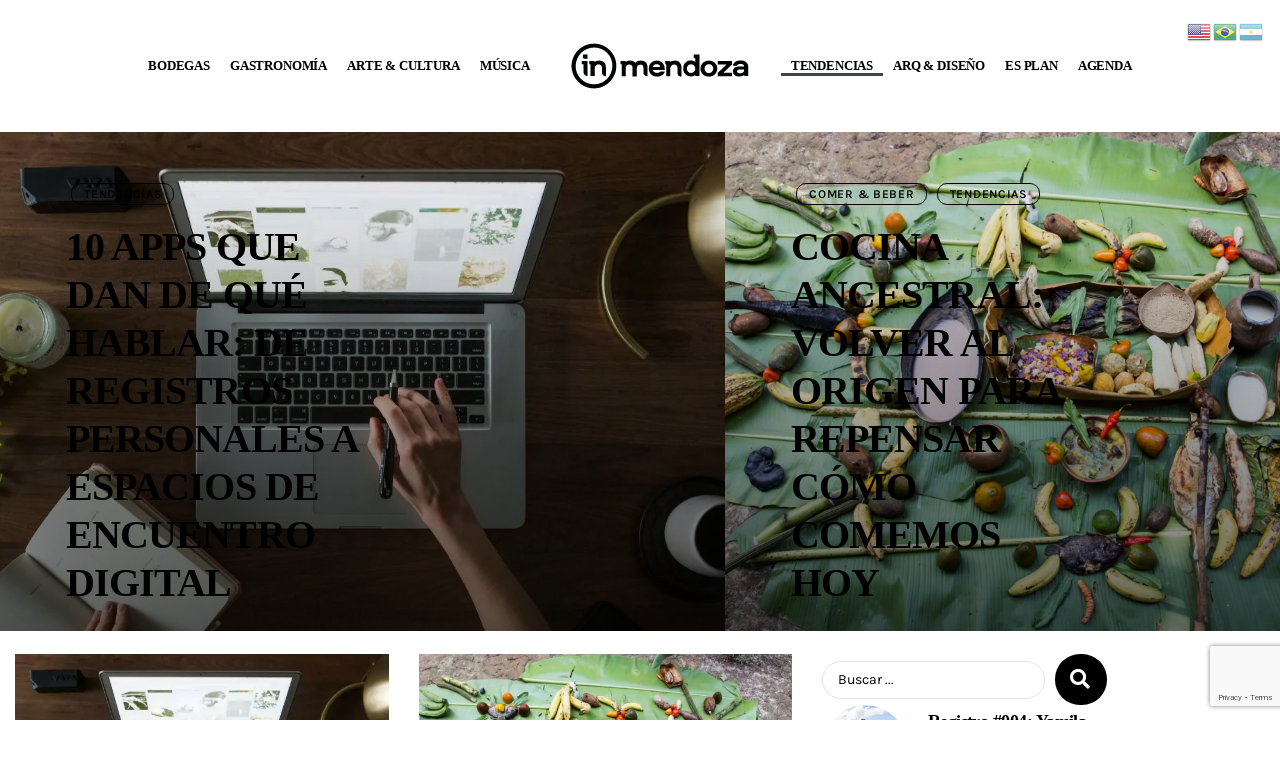

--- FILE ---
content_type: text/html; charset=UTF-8
request_url: https://www.inmendoza.com/category/tendencias/
body_size: 27905
content:
<!DOCTYPE html>
<html lang="es" class="no-js scheme_default">

<head>
				<meta charset="UTF-8">
					<meta name="viewport" content="width=device-width, initial-scale=1">
		<meta name="format-detection" content="telephone=no">
		<link rel="profile" href="//gmpg.org/xfn/11">
		<meta name='robots' content='index, follow, max-image-preview:large, max-snippet:-1, max-video-preview:-1' />

	<!-- This site is optimized with the Yoast SEO Premium plugin v20.3 (Yoast SEO v26.6) - https://yoast.com/wordpress/plugins/seo/ -->
	<title>TENDENCIAS archivos - Inmendoza</title>
	<link rel="canonical" href="https://ftp.inmendoza.com/category/tendencias/" />
	<link rel="next" href="https://ftp.inmendoza.com/category/tendencias/page/2/" />
	<meta property="og:locale" content="es_ES" />
	<meta property="og:type" content="article" />
	<meta property="og:title" content="TENDENCIAS archivos" />
	<meta property="og:url" content="https://ftp.inmendoza.com/category/tendencias/" />
	<meta property="og:site_name" content="Inmendoza" />
	<meta property="og:image" content="https://www.inmendoza.com/wp-content/uploads/2022/08/inmendoza.png" />
	<meta property="og:image:width" content="394" />
	<meta property="og:image:height" content="100" />
	<meta property="og:image:type" content="image/png" />
	<meta name="twitter:card" content="summary_large_image" />
	<meta name="twitter:site" content="@inmendozamag" />
	<script type="application/ld+json" class="yoast-schema-graph">{"@context":"https://schema.org","@graph":[{"@type":"CollectionPage","@id":"https://ftp.inmendoza.com/category/tendencias/","url":"https://ftp.inmendoza.com/category/tendencias/","name":"TENDENCIAS archivos - Inmendoza","isPartOf":{"@id":"https://www.inmendoza.com/#website"},"primaryImageOfPage":{"@id":"https://ftp.inmendoza.com/category/tendencias/#primaryimage"},"image":{"@id":"https://ftp.inmendoza.com/category/tendencias/#primaryimage"},"thumbnailUrl":"https://www.inmendoza.com/wp-content/uploads/2026/01/Apps-2.webp","breadcrumb":{"@id":"https://ftp.inmendoza.com/category/tendencias/#breadcrumb"},"inLanguage":"es"},{"@type":"ImageObject","inLanguage":"es","@id":"https://ftp.inmendoza.com/category/tendencias/#primaryimage","url":"https://www.inmendoza.com/wp-content/uploads/2026/01/Apps-2.webp","contentUrl":"https://www.inmendoza.com/wp-content/uploads/2026/01/Apps-2.webp","width":1200,"height":650},{"@type":"BreadcrumbList","@id":"https://ftp.inmendoza.com/category/tendencias/#breadcrumb","itemListElement":[{"@type":"ListItem","position":1,"name":"Portada","item":"https://ftp.inmendoza.com/"},{"@type":"ListItem","position":2,"name":"TENDENCIAS"}]},{"@type":"WebSite","@id":"https://www.inmendoza.com/#website","url":"https://www.inmendoza.com/","name":"Inmendoza","description":"Entrá para salir","publisher":{"@id":"https://www.inmendoza.com/#organization"},"potentialAction":[{"@type":"SearchAction","target":{"@type":"EntryPoint","urlTemplate":"https://www.inmendoza.com/?s={search_term_string}"},"query-input":{"@type":"PropertyValueSpecification","valueRequired":true,"valueName":"search_term_string"}}],"inLanguage":"es"},{"@type":"Organization","@id":"https://www.inmendoza.com/#organization","name":"Inmendoza","url":"https://www.inmendoza.com/","logo":{"@type":"ImageObject","inLanguage":"es","@id":"https://www.inmendoza.com/#/schema/logo/image/","url":"https://www.inmendoza.com/wp-content/uploads/2024/03/logo_inmendoza_mv.svg","contentUrl":"https://www.inmendoza.com/wp-content/uploads/2024/03/logo_inmendoza_mv.svg","width":101,"height":30,"caption":"Inmendoza"},"image":{"@id":"https://www.inmendoza.com/#/schema/logo/image/"},"sameAs":["https://www.facebook.com/Inmendoza/","https://x.com/inmendozamag","https://www.instagram.com/inmendozacom/"]}]}</script>
	<!-- / Yoast SEO Premium plugin. -->


<link rel='dns-prefetch' href='//inmendoza.com' />
<link rel="alternate" type="application/rss+xml" title="Inmendoza &raquo; Feed" href="https://www.inmendoza.com/feed/" />
<link rel="alternate" type="application/rss+xml" title="Inmendoza &raquo; Feed de los comentarios" href="https://www.inmendoza.com/comments/feed/" />
<link rel="alternate" type="application/rss+xml" title="Inmendoza &raquo; Categoría TENDENCIAS del feed" href="https://www.inmendoza.com/category/tendencias/feed/" />
			<meta property="og:type" content="website" />
			<meta property="og:site_name" content="Inmendoza" />
			<meta property="og:description" content="Entrá para salir" />
							<meta property="og:image" content="https://www.inmendoza.com/wp-content/uploads/2024/03/logo_inmendoza_mv.svg" />
				<style id='wp-img-auto-sizes-contain-inline-css' type='text/css'>
img:is([sizes=auto i],[sizes^="auto," i]){contain-intrinsic-size:3000px 1500px}
/*# sourceURL=wp-img-auto-sizes-contain-inline-css */
</style>
<link property="stylesheet" rel='stylesheet' id='trx_addons-icons-css' href='https://www.inmendoza.com/wp-content/plugins/trx_addons/css/font-icons/css/trx_addons_icons.css' type='text/css' media='all' />
<link property="stylesheet" rel='stylesheet' id='kicker-font-Lora-css' href='https://www.inmendoza.com/wp-content/themes/kicker/skins/default/css/font-face/Lora/stylesheet.css' type='text/css' media='all' />
<link property="stylesheet" rel='stylesheet' id='kicker-font-Karla-css' href='https://www.inmendoza.com/wp-content/themes/kicker/skins/default/css/font-face/Karla/stylesheet.css' type='text/css' media='all' />
<link property="stylesheet" rel='stylesheet' id='kicker-fontello-css' href='https://www.inmendoza.com/wp-content/themes/kicker/skins/default/css/font-icons/css/fontello.css' type='text/css' media='all' />
<style id='wp-emoji-styles-inline-css' type='text/css'>

	img.wp-smiley, img.emoji {
		display: inline !important;
		border: none !important;
		box-shadow: none !important;
		height: 1em !important;
		width: 1em !important;
		margin: 0 0.07em !important;
		vertical-align: -0.1em !important;
		background: none !important;
		padding: 0 !important;
	}
/*# sourceURL=wp-emoji-styles-inline-css */
</style>
<style id='safe-svg-svg-icon-style-inline-css' type='text/css'>
.safe-svg-cover{text-align:center}.safe-svg-cover .safe-svg-inside{display:inline-block;max-width:100%}.safe-svg-cover svg{fill:currentColor;height:100%;max-height:100%;max-width:100%;width:100%}

/*# sourceURL=https://www.inmendoza.com/wp-content/plugins/safe-svg/dist/safe-svg-block-frontend.css */
</style>
<link property="stylesheet" rel='stylesheet' id='jet-engine-frontend-css' href='https://www.inmendoza.com/wp-content/plugins/jet-engine/assets/css/frontend.css?ver=3.8.2' type='text/css' media='all' />
<link property="stylesheet" rel='stylesheet' id='magnific-popup-css' href='https://www.inmendoza.com/wp-content/plugins/trx_addons/js/magnific/magnific-popup.min.css' type='text/css' media='all' />
<link property="stylesheet" rel='stylesheet' id='photoswipe-css' href='https://www.inmendoza.com/wp-content/plugins/jet-reviews/assets/lib/photoswipe/css/photoswipe.min.css?ver=3.0.0.1' type='text/css' media='all' />
<link property="stylesheet" rel='stylesheet' id='jet-reviews-frontend-css' href='https://www.inmendoza.com/wp-content/plugins/jet-reviews/assets/css/jet-reviews.css?ver=3.0.0.1' type='text/css' media='all' />

<link property="stylesheet" rel='stylesheet' id='widget-posts-css' href='https://www.inmendoza.com/wp-content/plugins/elementor-pro/assets/css/widget-posts.min.css?ver=3.34.0' type='text/css' media='all' />


<link property="stylesheet" rel='stylesheet' id='jet-tabs-frontend-css' href='https://www.inmendoza.com/wp-content/plugins/jet-tabs/assets/css/jet-tabs-frontend.css?ver=2.2.12.1' type='text/css' media='all' />
<link property="stylesheet" rel='stylesheet' id='swiper-css' href='https://www.inmendoza.com/wp-content/plugins/trx_addons/js/swiper/swiper.min.css' type='text/css' media='all' />


<link property="stylesheet" rel='stylesheet' id='elementor-frontend-css' href='https://www.inmendoza.com/wp-content/plugins/elementor/assets/css/frontend.min.css?ver=3.34.0' type='text/css' media='all' />
<link property="stylesheet" rel='stylesheet' id='elementor-icons-css' href='https://www.inmendoza.com/wp-content/plugins/elementor/assets/lib/eicons/css/elementor-icons.min.css?ver=5.45.0' type='text/css' media='all' />
<link property="stylesheet" rel='stylesheet' id='elementor-post-62147-css' href='https://www.inmendoza.com/wp-content/uploads/elementor/css/post-62147.css?ver=1768591526' type='text/css' media='all' />
<link property="stylesheet" rel='stylesheet' id='elementor-post-62631-css' href='https://www.inmendoza.com/wp-content/uploads/elementor/css/post-62631.css?ver=1768592523' type='text/css' media='all' />
<link property="stylesheet" rel='stylesheet' id='elementor-icons-shared-0-css' href='https://www.inmendoza.com/wp-content/plugins/elementor/assets/lib/font-awesome/css/fontawesome.min.css?ver=5.15.3' type='text/css' media='all' />
<link property="stylesheet" rel='stylesheet' id='elementor-icons-fa-solid-css' href='https://www.inmendoza.com/wp-content/plugins/elementor/assets/lib/font-awesome/css/solid.min.css?ver=5.15.3' type='text/css' media='all' />
<link property="stylesheet" rel='stylesheet' id='elementor-post-62089-css' href='https://www.inmendoza.com/wp-content/uploads/elementor/css/post-62089.css?ver=1768591526' type='text/css' media='all' />
<link property="stylesheet" rel='stylesheet' id='elementor-post-62083-css' href='https://www.inmendoza.com/wp-content/uploads/elementor/css/post-62083.css?ver=1768591527' type='text/css' media='all' />
<link property="stylesheet" rel='stylesheet' id='widget-divider-css' href='https://www.inmendoza.com/wp-content/plugins/elementor/assets/css/widget-divider.min.css?ver=3.34.0' type='text/css' media='all' />
<link property="stylesheet" rel='stylesheet' id='widget-heading-css' href='https://www.inmendoza.com/wp-content/plugins/elementor/assets/css/widget-heading.min.css?ver=3.34.0' type='text/css' media='all' />
<link property="stylesheet" rel='stylesheet' id='widget-spacer-css' href='https://www.inmendoza.com/wp-content/plugins/elementor/assets/css/widget-spacer.min.css?ver=3.34.0' type='text/css' media='all' />
<link property="stylesheet" rel='stylesheet' id='widget-icon-list-css' href='https://www.inmendoza.com/wp-content/plugins/elementor/assets/css/widget-icon-list.min.css?ver=3.34.0' type='text/css' media='all' />
<link property="stylesheet" rel='stylesheet' id='widget-image-css' href='https://www.inmendoza.com/wp-content/plugins/elementor/assets/css/widget-image.min.css?ver=3.34.0' type='text/css' media='all' />
<link property="stylesheet" rel='stylesheet' id='trx_addons-css' href='https://www.inmendoza.com/wp-content/plugins/trx_addons/css/__styles.css' type='text/css' media='all' />
<link property="stylesheet" rel='stylesheet' id='trx_addons-sc_content-css' href='https://www.inmendoza.com/wp-content/plugins/trx_addons/components/shortcodes/content/content.css' type='text/css' media='all' />
<link property="stylesheet" rel='stylesheet' id='trx_addons-sc_content-responsive-css' href='https://www.inmendoza.com/wp-content/plugins/trx_addons/components/shortcodes/content/content.responsive.css' type='text/css' media='(max-width:1439px)' />
<link property="stylesheet" rel='stylesheet' id='trx_addons-animations-css' href='https://www.inmendoza.com/wp-content/plugins/trx_addons/css/trx_addons.animations.css' type='text/css' media='all' />
<link property="stylesheet" rel='stylesheet' id='elementor-gf-local-montserrat-css' href='https://inmendoza.com/wp-content/uploads/elementor/google-fonts/css/montserrat.css?ver=1746451915' type='text/css' media='all' />


<link property="stylesheet" rel='stylesheet' id='jquery-chosen-css' href='https://www.inmendoza.com/wp-content/plugins/jet-search/assets/lib/chosen/chosen.min.css?ver=1.8.7' type='text/css' media='all' />
<link property="stylesheet" rel='stylesheet' id='jet-search-css' href='https://www.inmendoza.com/wp-content/plugins/jet-search/assets/css/jet-search.css?ver=3.5.16.1' type='text/css' media='all' />


<link property="stylesheet" rel='stylesheet' id='widget-nav-menu-css' href='https://www.inmendoza.com/wp-content/plugins/elementor-pro/assets/css/widget-nav-menu.min.css?ver=3.34.0' type='text/css' media='all' />
<link property="stylesheet" rel='stylesheet' id='e-sticky-css' href='https://www.inmendoza.com/wp-content/plugins/elementor-pro/assets/css/modules/sticky.min.css?ver=3.34.0' type='text/css' media='all' />





<link property="stylesheet" rel='stylesheet' id='widget-form-css' href='https://www.inmendoza.com/wp-content/plugins/elementor-pro/assets/css/widget-form.min.css?ver=3.34.0' type='text/css' media='all' />

<link property="stylesheet" rel='stylesheet' id='jet-elements-css' href='https://www.inmendoza.com/wp-content/plugins/jet-elements/assets/css/jet-elements.css?ver=2.7.12.3' type='text/css' media='all' />
<link property="stylesheet" rel='stylesheet' id='kicker-style-css' href='https://www.inmendoza.com/wp-content/themes/kicker/style.css' type='text/css' media='all' />
<link property="stylesheet" rel='stylesheet' id='mediaelement-css' href='https://www.inmendoza.com/wp-includes/js/mediaelement/mediaelementplayer-legacy.min.css?ver=4.2.17' type='text/css' media='all' />
<link property="stylesheet" rel='stylesheet' id='wp-mediaelement-css' href='https://www.inmendoza.com/wp-includes/js/mediaelement/wp-mediaelement.min.css?ver=6.9' type='text/css' media='all' />
<link property="stylesheet" rel='stylesheet' id='kicker-skin-default-css' href='https://www.inmendoza.com/wp-content/themes/kicker/skins/default/css/style.css' type='text/css' media='all' />
<link property="stylesheet" rel='stylesheet' id='kicker-gutenberg-css' href='https://www.inmendoza.com/wp-content/themes/kicker/skins/default/css/__gutenberg.css' type='text/css' media='all' />
<link property="stylesheet" rel='stylesheet' id='kicker-plugins-css' href='https://www.inmendoza.com/wp-content/themes/kicker/skins/default/css/__plugins.css' type='text/css' media='all' />
<link property="stylesheet" rel='stylesheet' id='kicker-custom-css' href='https://www.inmendoza.com/wp-content/themes/kicker/skins/default/css/__custom.css' type='text/css' media='all' />
<link property="stylesheet" rel='stylesheet' id='trx_addons-responsive-css' href='https://www.inmendoza.com/wp-content/plugins/trx_addons/css/__responsive.css' type='text/css' media='(max-width:1439px)' />
<link property="stylesheet" rel='stylesheet' id='kicker-gutenberg-responsive-css' href='https://www.inmendoza.com/wp-content/themes/kicker/skins/default/css/__gutenberg_responsive.css' type='text/css' media='(max-width:1679px)' />
<link property="stylesheet" rel='stylesheet' id='kicker-responsive-css' href='https://www.inmendoza.com/wp-content/themes/kicker/skins/default/css/__responsive.css' type='text/css' media='(max-width:1679px)' />
<script type="text/javascript" src="https://www.inmendoza.com/wp-includes/js/jquery/jquery.min.js?ver=3.7.1" id="jquery-core-js"></script>
<script type="text/javascript" src="https://www.inmendoza.com/wp-includes/js/jquery/jquery-migrate.min.js?ver=3.4.1" id="jquery-migrate-js"></script>
<link rel="https://api.w.org/" href="https://www.inmendoza.com/wp-json/" /><link rel="alternate" title="JSON" type="application/json" href="https://www.inmendoza.com/wp-json/wp/v2/categories/14" /><meta name="generator" content="WordPress 6.9" />

<!-- This site is using AdRotate v5.17.2 to display their advertisements - https://ajdg.solutions/ -->
<!-- AdRotate CSS -->
<style type="text/css" media="screen">
	.g { margin:0px; padding:0px; overflow:hidden; line-height:1; zoom:1; }
	.g img { height:auto; }
	.g-col { position:relative; float:left; }
	.g-col:first-child { margin-left: 0; }
	.g-col:last-child { margin-right: 0; }
	@media only screen and (max-width: 480px) {
		.g-col, .g-dyn, .g-single { width:100%; margin-left:0; margin-right:0; }
	}
</style>
<!-- /AdRotate CSS -->

<style type="text/css">
			.wpsdc-drop-cap {
				float : left;				
				padding : 0.25em 0.05em 0.25em 0;				
				font-size : 5em;
				line-height : 0.4em;}
		</style><meta name="generator" content="Elementor 3.34.0; features: additional_custom_breakpoints; settings: css_print_method-external, google_font-enabled, font_display-block">
<!-- Google tag (gtag.js) -->
<script async src="https://www.googletagmanager.com/gtag/js?id=UA-43865425-1"></script>
<script>
  window.dataLayer = window.dataLayer || [];
  function gtag(){dataLayer.push(arguments);}
  gtag('js', new Date());

  gtag('config', 'UA-43865425-1');
</script>
			<style>
				.e-con.e-parent:nth-of-type(n+4):not(.e-lazyloaded):not(.e-no-lazyload),
				.e-con.e-parent:nth-of-type(n+4):not(.e-lazyloaded):not(.e-no-lazyload) * {
					background-image: none !important;
				}
				@media screen and (max-height: 1024px) {
					.e-con.e-parent:nth-of-type(n+3):not(.e-lazyloaded):not(.e-no-lazyload),
					.e-con.e-parent:nth-of-type(n+3):not(.e-lazyloaded):not(.e-no-lazyload) * {
						background-image: none !important;
					}
				}
				@media screen and (max-height: 640px) {
					.e-con.e-parent:nth-of-type(n+2):not(.e-lazyloaded):not(.e-no-lazyload),
					.e-con.e-parent:nth-of-type(n+2):not(.e-lazyloaded):not(.e-no-lazyload) * {
						background-image: none !important;
					}
				}
			</style>
			<link rel="icon" href="https://www.inmendoza.com/wp-content/uploads/2024/02/cropped-in-loog-01-32x32.png" sizes="32x32" />
<link rel="icon" href="https://www.inmendoza.com/wp-content/uploads/2024/02/cropped-in-loog-01-192x192.png" sizes="192x192" />
<link rel="apple-touch-icon" href="https://www.inmendoza.com/wp-content/uploads/2024/02/cropped-in-loog-01-180x180.png" />
<meta name="msapplication-TileImage" content="https://www.inmendoza.com/wp-content/uploads/2024/02/cropped-in-loog-01-270x270.png" />
		<style type="text/css" id="wp-custom-css">
			body {
    font-family: "Montserrat", sans-serif!important;
}		</style>
		</head>

<body class="archive category category-tendencias category-14 wp-custom-logo wp-embed-responsive wp-theme-kicker skin_default elementor-use-container scheme_default blog_mode_category body_style_wide  is_stream blog_style_excerpt sidebar_hide normal_content trx_addons_present header_type_custom header_style_header-custom-62089 header_position_default menu_side_ no_layout fixed_blocks_sticky elementor-page-62631 elementor-default elementor-template-full-width elementor-kit-62147">

	
	<div class="body_wrap" >

		
		<div class="page_wrap" >

			
							<a class="kicker_skip_link skip_to_content_link" href="#content_skip_link_anchor" tabindex="1">Skip to content</a>
								<a class="kicker_skip_link skip_to_footer_link" href="#footer_skip_link_anchor" tabindex="1">Skip to footer</a>

				<header class="top_panel top_panel_custom top_panel_custom_62089 top_panel_custom_header				 without_bg_image">
			<div data-elementor-type="cpt_layouts" data-elementor-id="62089" class="elementor elementor-62089" data-elementor-post-type="cpt_layouts">
						<section class="elementor-section elementor-top-section elementor-element elementor-element-ad4a49c elementor-section-full_width elementor-section-stretched sc_layouts_hide_on_tablet sc_layouts_hide_on_mobile elementor-section-height-min-height elementor-section-content-middle elementor-section-height-default elementor-section-items-middle sc_fly_static" data-id="ad4a49c" data-element_type="section" data-settings="{&quot;stretch_section&quot;:&quot;section-stretched&quot;,&quot;jet_parallax_layout_list&quot;:[],&quot;sticky&quot;:&quot;top&quot;,&quot;sticky_on&quot;:[&quot;desktop&quot;,&quot;tablet&quot;],&quot;sticky_offset&quot;:0,&quot;sticky_effects_offset&quot;:0,&quot;sticky_anchor_link_offset&quot;:0}">
							<div class="elementor-background-overlay"></div>
							<div class="elementor-container elementor-column-gap-no">
					<div class="elementor-column elementor-col-100 elementor-top-column elementor-element elementor-element-4015156 sc_content_align_center sc_layouts_column_align_center sc_layouts_column sc_layouts_column_icons_position_left sc_fly_static" data-id="4015156" data-element_type="column" data-settings="{&quot;background_background&quot;:&quot;classic&quot;}">
			<div class="elementor-widget-wrap elementor-element-populated">
						<div class="sc_layouts_item elementor-element elementor-element-c4860f8 elementor-nav-menu__align-center elementor-nav-menu--dropdown-none sc_layouts_hide_on_tablet sc_layouts_hide_on_mobile elementor-widget__width-auto sc_fly_static elementor-widget elementor-widget-nav-menu" data-id="c4860f8" data-element_type="widget" data-settings="{&quot;layout&quot;:&quot;horizontal&quot;,&quot;submenu_icon&quot;:{&quot;value&quot;:&quot;&lt;i class=\&quot;fas fa-caret-down\&quot; aria-hidden=\&quot;true\&quot;&gt;&lt;\/i&gt;&quot;,&quot;library&quot;:&quot;fa-solid&quot;}}" data-widget_type="nav-menu.default">
				<div class="elementor-widget-container">
								<nav aria-label="Menu" class="elementor-nav-menu--main elementor-nav-menu__container elementor-nav-menu--layout-horizontal e--pointer-underline e--animation-fade">
				<ul id="menu-1-c4860f8" class="elementor-nav-menu"><li class="menu-item menu-item-type-taxonomy menu-item-object-category menu-item-62612"><a href="https://www.inmendoza.com/category/vinos-y-bodegas/" class="elementor-item">BODEGAS</a></li><li class="menu-item menu-item-type-taxonomy menu-item-object-category menu-item-62154"><a href="https://www.inmendoza.com/category/comer-y-beber/" class="elementor-item">GASTRONOMÍA</a></li><li class="menu-item menu-item-type-taxonomy menu-item-object-category menu-item-62156"><a href="https://www.inmendoza.com/category/artes-y-cultura/" class="elementor-item">ARTE &amp; CULTURA</a></li><li class="menu-item menu-item-type-taxonomy menu-item-object-category menu-item-69785"><a href="https://www.inmendoza.com/category/musica/" class="elementor-item">MÚSICA</a></li></ul>			</nav>
						<nav class="elementor-nav-menu--dropdown elementor-nav-menu__container" aria-hidden="true">
				<ul id="menu-2-c4860f8" class="elementor-nav-menu"><li class="menu-item menu-item-type-taxonomy menu-item-object-category menu-item-62612"><a href="https://www.inmendoza.com/category/vinos-y-bodegas/" class="elementor-item" tabindex="-1">BODEGAS</a></li><li class="menu-item menu-item-type-taxonomy menu-item-object-category menu-item-62154"><a href="https://www.inmendoza.com/category/comer-y-beber/" class="elementor-item" tabindex="-1">GASTRONOMÍA</a></li><li class="menu-item menu-item-type-taxonomy menu-item-object-category menu-item-62156"><a href="https://www.inmendoza.com/category/artes-y-cultura/" class="elementor-item" tabindex="-1">ARTE &amp; CULTURA</a></li><li class="menu-item menu-item-type-taxonomy menu-item-object-category menu-item-69785"><a href="https://www.inmendoza.com/category/musica/" class="elementor-item" tabindex="-1">MÚSICA</a></li></ul>			</nav>
						</div>
				</div>
				<div class="sc_layouts_item elementor-element elementor-element-786f322 sc_fly_static elementor-widget elementor-widget-html" data-id="786f322" data-element_type="widget" data-widget_type="html.default">
				<div class="elementor-widget-container">
					<a href="https://inmendoza.com/">
    <img loading="lazy"  width="190" height="51" src="https://inmendoza.com/wp-content/uploads/2024/03/logo_inmendoza_mv.svg" class="logo_mobile" alt=""> 
</a>				</div>
				</div>
				<div class="sc_layouts_item elementor-element elementor-element-f60cf85 elementor-nav-menu__align-center elementor-nav-menu--dropdown-none sc_layouts_hide_on_tablet sc_layouts_hide_on_mobile elementor-widget__width-auto sc_fly_static elementor-widget elementor-widget-nav-menu" data-id="f60cf85" data-element_type="widget" data-settings="{&quot;layout&quot;:&quot;horizontal&quot;,&quot;submenu_icon&quot;:{&quot;value&quot;:&quot;&lt;i class=\&quot;fas fa-caret-down\&quot; aria-hidden=\&quot;true\&quot;&gt;&lt;\/i&gt;&quot;,&quot;library&quot;:&quot;fa-solid&quot;}}" data-widget_type="nav-menu.default">
				<div class="elementor-widget-container">
								<nav aria-label="Menu" class="elementor-nav-menu--main elementor-nav-menu__container elementor-nav-menu--layout-horizontal e--pointer-underline e--animation-fade">
				<ul id="menu-1-f60cf85" class="elementor-nav-menu"><li class="menu-item menu-item-type-taxonomy menu-item-object-category current-menu-item menu-item-96256"><a href="https://www.inmendoza.com/category/tendencias/" aria-current="page" class="elementor-item elementor-item-active">TENDENCIAS</a></li><li class="menu-item menu-item-type-taxonomy menu-item-object-category menu-item-69784"><a href="https://www.inmendoza.com/category/arq-diseno/" class="elementor-item">ARQ &amp; DISEÑO</a></li><li class="menu-item menu-item-type-taxonomy menu-item-object-category menu-item-62671"><a href="https://www.inmendoza.com/category/paseos/" class="elementor-item">ES PLAN</a></li><li class="menu-item menu-item-type-post_type menu-item-object-page menu-item-62768"><a href="https://www.inmendoza.com/agenda/" class="elementor-item">AGENDA</a></li></ul>			</nav>
						<nav class="elementor-nav-menu--dropdown elementor-nav-menu__container" aria-hidden="true">
				<ul id="menu-2-f60cf85" class="elementor-nav-menu"><li class="menu-item menu-item-type-taxonomy menu-item-object-category current-menu-item menu-item-96256"><a href="https://www.inmendoza.com/category/tendencias/" aria-current="page" class="elementor-item elementor-item-active" tabindex="-1">TENDENCIAS</a></li><li class="menu-item menu-item-type-taxonomy menu-item-object-category menu-item-69784"><a href="https://www.inmendoza.com/category/arq-diseno/" class="elementor-item" tabindex="-1">ARQ &amp; DISEÑO</a></li><li class="menu-item menu-item-type-taxonomy menu-item-object-category menu-item-62671"><a href="https://www.inmendoza.com/category/paseos/" class="elementor-item" tabindex="-1">ES PLAN</a></li><li class="menu-item menu-item-type-post_type menu-item-object-page menu-item-62768"><a href="https://www.inmendoza.com/agenda/" class="elementor-item" tabindex="-1">AGENDA</a></li></ul>			</nav>
						</div>
				</div>
					</div>
		</div>
					</div>
		</section>
				<section class="elementor-section elementor-top-section elementor-element elementor-element-a39173a sc_layouts_hide_on_wide sc_layouts_hide_on_desktop sc_layouts_hide_on_notebook elementor-section-boxed elementor-section-height-default elementor-section-height-default sc_fly_static" data-id="a39173a" data-element_type="section" data-settings="{&quot;jet_parallax_layout_list&quot;:[]}">
						<div class="elementor-container elementor-column-gap-extended">
					<div class="elementor-column elementor-col-50 elementor-top-column elementor-element elementor-element-f522210 sc_content_align_inherit sc_layouts_column_icons_position_left sc_fly_static" data-id="f522210" data-element_type="column">
			<div class="elementor-widget-wrap elementor-element-populated">
						<div class="sc_layouts_item elementor-element elementor-element-e1505ff elementor-nav-menu__text-align-center sc_layouts_hide_on_wide sc_layouts_hide_on_desktop elementor-nav-menu--stretch sc_layouts_hide_on_notebook elementor-widget__width-auto elementor-widget-mobile__width-auto elementor-nav-menu--toggle elementor-nav-menu--burger sc_fly_static elementor-widget elementor-widget-nav-menu" data-id="e1505ff" data-element_type="widget" data-settings="{&quot;layout&quot;:&quot;dropdown&quot;,&quot;full_width&quot;:&quot;stretch&quot;,&quot;submenu_icon&quot;:{&quot;value&quot;:&quot;&lt;i class=\&quot;fas fa-caret-down\&quot; aria-hidden=\&quot;true\&quot;&gt;&lt;\/i&gt;&quot;,&quot;library&quot;:&quot;fa-solid&quot;},&quot;toggle&quot;:&quot;burger&quot;}" data-widget_type="nav-menu.default">
				<div class="elementor-widget-container">
							<div class="elementor-menu-toggle" role="button" tabindex="0" aria-label="Menu Toggle" aria-expanded="false">
			<i aria-hidden="true" role="presentation" class="elementor-menu-toggle__icon--open eicon-menu-bar"></i><i aria-hidden="true" role="presentation" class="elementor-menu-toggle__icon--close eicon-close"></i>		</div>
					<nav class="elementor-nav-menu--dropdown elementor-nav-menu__container" aria-hidden="true">
				<ul id="menu-2-e1505ff" class="elementor-nav-menu"><li class="menu-item menu-item-type-taxonomy menu-item-object-category menu-item-63114"><a href="https://www.inmendoza.com/category/vinos-y-bodegas/" class="elementor-item" tabindex="-1">BODEGAS</a></li><li class="menu-item menu-item-type-taxonomy menu-item-object-category menu-item-62810"><a href="https://www.inmendoza.com/category/comer-y-beber/" class="elementor-item" tabindex="-1">GASTRONOMÍA</a></li><li class="menu-item menu-item-type-taxonomy menu-item-object-category menu-item-62811"><a href="https://www.inmendoza.com/category/artes-y-cultura/" class="elementor-item" tabindex="-1">ARTE &amp; CULTURA</a></li><li class="menu-item menu-item-type-taxonomy menu-item-object-category menu-item-62813"><a href="https://www.inmendoza.com/category/musica/" class="elementor-item" tabindex="-1">MÚSICA</a></li><li class="menu-item menu-item-type-taxonomy menu-item-object-category menu-item-62814"><a href="https://www.inmendoza.com/category/paseos/" class="elementor-item" tabindex="-1">DÓNDE IR</a></li><li class="menu-item menu-item-type-taxonomy menu-item-object-category current-menu-item menu-item-62812"><a href="https://www.inmendoza.com/category/tendencias/" aria-current="page" class="elementor-item elementor-item-active" tabindex="-1">TENDENCIAS</a></li><li class="menu-item menu-item-type-taxonomy menu-item-object-category menu-item-69783"><a href="https://www.inmendoza.com/category/arq-diseno/" class="elementor-item" tabindex="-1">ARQ &amp; DISEÑO</a></li><li class="menu-item menu-item-type-post_type menu-item-object-page menu-item-62809"><a href="https://www.inmendoza.com/agenda/" class="elementor-item" tabindex="-1">AGENDA</a></li></ul>			</nav>
						</div>
				</div>
				<div class="sc_layouts_item elementor-element elementor-element-a275676 elementor-widget__width-auto sc_layouts_hide_on_wide sc_layouts_hide_on_desktop sc_layouts_hide_on_notebook elementor-widget-mobile__width-auto sc_fly_static elementor-widget elementor-widget-trx_sc_layouts_search" data-id="a275676" data-element_type="widget" data-widget_type="trx_sc_layouts_search.default">
				<div class="elementor-widget-container">
					<div class="sc_layouts_search hide_on_wide hide_on_desktop hide_on_notebook" ><div class="search_wrap search_style_fullscreen search_ajax layouts_search">
	<div class="search_form_wrap">
		<form role="search" method="get" class="search_form" action="https://www.inmendoza.com/">
			<input type="hidden" value="" name="post_types">
			<input type="text" class="search_field" placeholder="Type here and hit enter" value="" name="s">
			<button type="submit" class="search_submit trx_addons_icon-search"></button>
		</form>		
					<a class="search_close trx_addons_button_close">
				<span class="trx_addons_button_close_icon"></span>
			</a>
			</div>
	<div class="search_results widget_area"><a href="#" class="search_results_close trx_addons_icon-cancel"></a><div class="search_results_content"></div></div></div></div>				</div>
				</div>
					</div>
		</div>
				<div class="elementor-column elementor-col-50 elementor-top-column elementor-element elementor-element-b3f7b7b sc_content_align_inherit sc_layouts_column_icons_position_left sc_fly_static" data-id="b3f7b7b" data-element_type="column">
			<div class="elementor-widget-wrap elementor-element-populated">
						<div class="sc_layouts_item elementor-element elementor-element-bb72666 sc_fly_static elementor-widget elementor-widget-html" data-id="bb72666" data-element_type="widget" data-widget_type="html.default">
				<div class="elementor-widget-container">
					<a href="https://inmendoza.com/">
    <img loading="lazy"  width="190" height="51" src="https://inmendoza.com/wp-content/uploads/2024/03/logo_inmendoza_mv.svg" class="logo_mobile" alt=""> 
</a>				</div>
				</div>
					</div>
		</div>
					</div>
		</section>
				</div>
		</header>
<div class="menu_mobile_overlay"></div>
<div class="menu_mobile menu_mobile_fullscreen scheme_dark">
	<div class="menu_mobile_inner">
		<a class="menu_mobile_close theme_button_close" tabindex="0"><span class="theme_button_close_icon"></span></a>
		<a class="sc_layouts_logo" href="https://www.inmendoza.com/">
		<img src="//inmendoza.com/wp-content/uploads/2022/08/logo-nuevo-inmza-1.webp" alt="Inmendoza">	</a>
	<nav class="menu_mobile_nav_area" itemscope="itemscope" itemtype="https://schema.org/SiteNavigationElement"><ul id="mobile-menu_mobile" class=" menu_mobile_nav"><li class="menu-item menu-item-type-taxonomy menu-item-object-category menu-item-63114"><a href="https://www.inmendoza.com/category/vinos-y-bodegas/"><span>BODEGAS</span></a></li><li class="menu-item menu-item-type-taxonomy menu-item-object-category menu-item-62810"><a href="https://www.inmendoza.com/category/comer-y-beber/"><span>GASTRONOMÍA</span></a></li><li class="menu-item menu-item-type-taxonomy menu-item-object-category menu-item-62811"><a href="https://www.inmendoza.com/category/artes-y-cultura/"><span>ARTE &amp; CULTURA</span></a></li><li class="menu-item menu-item-type-taxonomy menu-item-object-category menu-item-62813"><a href="https://www.inmendoza.com/category/musica/"><span>MÚSICA</span></a></li><li class="menu-item menu-item-type-taxonomy menu-item-object-category menu-item-62814"><a href="https://www.inmendoza.com/category/paseos/"><span>DÓNDE IR</span></a></li><li class="menu-item menu-item-type-taxonomy menu-item-object-category current-menu-item menu-item-62812"><a href="https://www.inmendoza.com/category/tendencias/" aria-current="page"><span>TENDENCIAS</span></a></li><li class="menu-item menu-item-type-taxonomy menu-item-object-category menu-item-69783"><a href="https://www.inmendoza.com/category/arq-diseno/"><span>ARQ &amp; DISEÑO</span></a></li><li class="menu-item menu-item-type-post_type menu-item-object-page menu-item-62809"><a href="https://www.inmendoza.com/agenda/"><span>AGENDA</span></a></li></ul></nav><div class="search_wrap search_style_normal search_mobile">
	<div class="search_form_wrap">
		<form role="search" method="get" class="search_form" action="https://www.inmendoza.com/">
			<input type="hidden" value="" name="post_types">
			<input type="text" class="search_field" placeholder="Type here and hit enter" value="" name="s">
			<button type="submit" class="search_submit trx_addons_icon-search"></button>
		</form>		
			</div>
	</div><div class="socials_mobile"><a target="_blank" href="https://www.facebook.com/AxiomThemes-505060569826537/" class="social_item social_item_style_icons sc_icon_type_icons social_item_type_icons"><span class="social_icon social_icon_facebook-1" style=""><span class="icon-facebook-1"></span></span></a><a target="_blank" href="https://twitter.com/axiom_themes" class="social_item social_item_style_icons sc_icon_type_icons social_item_type_icons"><span class="social_icon social_icon_twitter-1" style=""><span class="icon-twitter-1"></span></span></a><a target="_blank" href="https://www.youtube.com/channel/UCBjqhuwKj3MfE3B6Hg2oA8Q" class="social_item social_item_style_icons sc_icon_type_icons social_item_type_icons"><span class="social_icon social_icon_youtube-1" style=""><span class="icon-youtube-1"></span></span></a><a target="_blank" href="https://www.instagram.com/axiom_themes/" class="social_item social_item_style_icons sc_icon_type_icons social_item_type_icons"><span class="social_icon social_icon_instagram" style=""><span class="icon-instagram"></span></span></a></div>	</div>
</div>

			
			<div class="page_content_wrap">
								<div class="content_wrap">

					
					<div class="content">
												<a id="content_skip_link_anchor" class="kicker_skip_link_anchor" href="#"></a>
								<div data-elementor-type="archive" data-elementor-id="62631" class="elementor elementor-62631 elementor-location-archive" data-elementor-post-type="elementor_library">
					<section class="elementor-section elementor-top-section elementor-element elementor-element-fbcc20d elementor-section-stretched elementor-section-full_width elementor-section-height-default elementor-section-height-default sc_fly_static" data-id="fbcc20d" data-element_type="section" data-settings="{&quot;stretch_section&quot;:&quot;section-stretched&quot;,&quot;jet_parallax_layout_list&quot;:[]}">
						<div class="elementor-container elementor-column-gap-no">
					<div class="elementor-column elementor-col-100 elementor-top-column elementor-element elementor-element-3e04194 sc_content_align_inherit sc_layouts_column_icons_position_left sc_fly_static" data-id="3e04194" data-element_type="column">
			<div class="elementor-widget-wrap elementor-element-populated">
						<div class="elementor-element elementor-element-aaa6e1e sc_layouts_hide_on_mobile slider_home sc_layouts_hide_on_tablet sc_fly_static elementor-widget elementor-widget-trx_widget_slider" data-id="aaa6e1e" data-element_type="widget" data-widget_type="trx_widget_slider.default">
				<div class="elementor-widget-container">
					<div class="widget_area sc_widget_slider"><aside class="widget widget_slider">			<div class="slider_wrap slider_engine_swiper">
				<div class="slider_outer slider_swiper_outer slider_style_default slider_source_posts_post slider_outer_direction_horizontal slider_outer_one slider_outer_nopagination slider_outer_nocontrols slider_outer_nocentered slider_outer_overflow_hidden slider_outer_titles_lb slider_outer_height_fixed" style="height:499px;"><div class="slider_container slider_swiper swiper-slider-container slider_direction_horizontal slider_nopagination slider_one slider_type_bg slider_nocontrols slider_nocentered slider_overflow_hidden slider_titles_lb slider_noresize slider_swipe slider_height_fixed" style="height: 100%;" data-ratio="21:9" data-interval="7000" data-speed="600" data-effect="slide" data-pagination="bullets" data-direction="horizontal" data-slides-per-view="1" data-slides-space="0" data-slides-parallax="0" data-slides-centered="0" data-slides-overflow="0" data-mouse-wheel="0" data-autoplay="1" data-loop="1" data-free-mode="0" data-slides-min-width="220" data-slides-per-view-breakpoints="{&quot;999999&quot;:1}" data-slides-space-breakpoints="{&quot;999999&quot;:&quot;0&quot;}"><div class="slider-wrapper swiper-wrapper"><div  class="slider-slide swiper-slide with_titles" data-image="https://www.inmendoza.com/wp-content/uploads/2026/01/Apps-2.webp" data-cats="&lt;a href=&quot;https://www.inmendoza.com/category/tendencias/&quot; title=&quot;View all posts in TENDENCIAS&quot;&gt;TENDENCIAS&lt;/a&gt;" data-title="10 Apps que dan de qué hablar: de registros personales a espacios de encuentro digital" style="background-image:url(https://www.inmendoza.com/wp-content/uploads/2026/01/Apps-2.webp);"><div class="slide_overlay slide_overlay_small"></div><div class="slide_info slide_info_small"><div class="slide_cats"><a href="https://www.inmendoza.com/category/tendencias/" title="View all posts in TENDENCIAS">TENDENCIAS</a></div><h3 class="slide_title"><a href="https://www.inmendoza.com/10-apps-que-dan-de-que-hablar-de-registros-personales-a-espacios-de-encuentro-digital/">10 Apps que dan de qué hablar: de registros personales a espacios de encuentro digital</a></h3><div class="slide_number">01</div></div><a href="https://www.inmendoza.com/10-apps-que-dan-de-que-hablar-de-registros-personales-a-espacios-de-encuentro-digital/" class="slide_link"></a></div><div  class="slider-slide swiper-slide with_titles" data-image="https://www.inmendoza.com/wp-content/uploads/2026/01/portadacocinaancestral-scaled.webp" data-cats="&lt;a href=&quot;https://www.inmendoza.com/category/comer-y-beber/&quot; title=&quot;View all posts in COMER &amp; BEBER&quot;&gt;COMER &amp; BEBER&lt;/a&gt;&lt;a href=&quot;https://www.inmendoza.com/category/tendencias/&quot; title=&quot;View all posts in TENDENCIAS&quot;&gt;TENDENCIAS&lt;/a&gt;" data-title="Cocina ancestral: volver al origen para repensar cómo comemos hoy" style="background-image:url(https://www.inmendoza.com/wp-content/uploads/2026/01/portadacocinaancestral-scaled.webp);"><div class="slide_overlay slide_overlay_small"></div><div class="slide_info slide_info_small"><div class="slide_cats"><a href="https://www.inmendoza.com/category/comer-y-beber/" title="View all posts in COMER &amp; BEBER">COMER &amp; BEBER</a><a href="https://www.inmendoza.com/category/tendencias/" title="View all posts in TENDENCIAS">TENDENCIAS</a></div><h3 class="slide_title"><a href="https://www.inmendoza.com/cocina-ancestral-volver-al-origen-para-repensar-como-comemos-hoy/">Cocina ancestral: volver al origen para repensar cómo comemos hoy</a></h3><div class="slide_number">02</div></div><a href="https://www.inmendoza.com/cocina-ancestral-volver-al-origen-para-repensar-como-comemos-hoy/" class="slide_link"></a></div><div  class="slider-slide swiper-slide with_titles" data-image="https://www.inmendoza.com/wp-content/uploads/2026/01/Helado-Zonda-2-Portada_-scaled.webp" data-cats="&lt;a href=&quot;https://www.inmendoza.com/category/comer-y-beber/&quot; title=&quot;View all posts in COMER &amp; BEBER&quot;&gt;COMER &amp; BEBER&lt;/a&gt;&lt;a href=&quot;https://www.inmendoza.com/category/tendencias/&quot; title=&quot;View all posts in TENDENCIAS&quot;&gt;TENDENCIAS&lt;/a&gt;" data-title="Helado en modo protagonista: cuando sabores y texturas se animan a más" style="background-image:url(https://www.inmendoza.com/wp-content/uploads/2026/01/Helado-Zonda-2-Portada_-scaled.webp);"><div class="slide_overlay slide_overlay_small"></div><div class="slide_info slide_info_small"><div class="slide_cats"><a href="https://www.inmendoza.com/category/comer-y-beber/" title="View all posts in COMER &amp; BEBER">COMER &amp; BEBER</a><a href="https://www.inmendoza.com/category/tendencias/" title="View all posts in TENDENCIAS">TENDENCIAS</a></div><h3 class="slide_title"><a href="https://www.inmendoza.com/helado-en-modo-protagonista-cuando-sabores-y-texturas-se-animan-a-mas/">Helado en modo protagonista: cuando sabores y texturas se animan a más</a></h3><div class="slide_number">03</div></div><a href="https://www.inmendoza.com/helado-en-modo-protagonista-cuando-sabores-y-texturas-se-animan-a-mas/" class="slide_link"></a></div><div  class="slider-slide swiper-slide with_titles" data-image="https://www.inmendoza.com/wp-content/uploads/2024/02/Luna-llena-en-virgo1.jpg" data-cats="&lt;a href=&quot;https://www.inmendoza.com/category/tendencias/&quot; title=&quot;View all posts in TENDENCIAS&quot;&gt;TENDENCIAS&lt;/a&gt;" data-title="¿Cómo nos influirá la primera Luna llena del 2026?" style="background-image:url(https://www.inmendoza.com/wp-content/uploads/2024/02/Luna-llena-en-virgo1.jpg);"><div class="slide_overlay slide_overlay_small"></div><div class="slide_info slide_info_small"><div class="slide_cats"><a href="https://www.inmendoza.com/category/tendencias/" title="View all posts in TENDENCIAS">TENDENCIAS</a></div><h3 class="slide_title"><a href="https://www.inmendoza.com/como-nos-influira-la-primera-luna-llena-del-2026/">¿Cómo nos influirá la primera Luna llena del 2026?</a></h3><div class="slide_number">04</div></div><a href="https://www.inmendoza.com/como-nos-influira-la-primera-luna-llena-del-2026/" class="slide_link"></a></div><div  class="slider-slide swiper-slide with_titles" data-image="https://www.inmendoza.com/wp-content/uploads/2025/12/pluribus_carol.webp" data-cats="&lt;a href=&quot;https://www.inmendoza.com/category/peliculas-sobregustos/&quot; title=&quot;View all posts in SERIES Y PELIS&quot;&gt;SERIES Y PELIS&lt;/a&gt;&lt;a href=&quot;https://www.inmendoza.com/category/tendencias/&quot; title=&quot;View all posts in TENDENCIAS&quot;&gt;TENDENCIAS&lt;/a&gt;" data-title="“Pluribus”, la mejor serie del 2025" style="background-image:url(https://www.inmendoza.com/wp-content/uploads/2025/12/pluribus_carol.webp);"><div class="slide_overlay slide_overlay_small"></div><div class="slide_info slide_info_small"><div class="slide_cats"><a href="https://www.inmendoza.com/category/peliculas-sobregustos/" title="View all posts in SERIES Y PELIS">SERIES Y PELIS</a><a href="https://www.inmendoza.com/category/tendencias/" title="View all posts in TENDENCIAS">TENDENCIAS</a></div><h3 class="slide_title"><a href="https://www.inmendoza.com/pluribus-la-mejor-serie-del-2025/">“Pluribus”, la mejor serie del 2025</a></h3><div class="slide_number">05</div></div><a href="https://www.inmendoza.com/pluribus-la-mejor-serie-del-2025/" class="slide_link"></a></div></div></div></div>			</div>
			</aside></div>				</div>
				</div>
				<div class="elementor-element elementor-element-cd3b191 sc_layouts_hide_on_wide sc_layouts_hide_on_desktop sc_layouts_hide_on_notebook header_movile sc_fly_static elementor-widget elementor-widget-trx_widget_slider" data-id="cd3b191" data-element_type="widget" data-widget_type="trx_widget_slider.default">
				<div class="elementor-widget-container">
					<div class="widget_area sc_widget_slider"><aside class="widget widget_slider">			<div class="slider_wrap slider_engine_swiper">
				<div class="slider_outer slider_swiper_outer slider_style_default slider_source_posts_post slider_outer_direction_horizontal slider_outer_one slider_outer_nopagination slider_outer_nocontrols slider_outer_nocentered slider_outer_overflow_hidden slider_outer_titles_lb slider_outer_height_fixed" style="height:364px;"><div class="slider_container slider_swiper swiper-slider-container slider_direction_horizontal slider_nopagination slider_one slider_type_bg slider_nocontrols slider_nocentered slider_overflow_hidden slider_titles_lb slider_noresize slider_swipe slider_height_fixed" style="height: 100%;" data-ratio="21:9" data-interval="7000" data-speed="600" data-effect="slide" data-pagination="bullets" data-direction="horizontal" data-slides-per-view="1" data-slides-space="0" data-slides-parallax="0" data-slides-centered="0" data-slides-overflow="0" data-mouse-wheel="0" data-autoplay="1" data-loop="1" data-free-mode="0" data-slides-min-width="220" data-slides-per-view-breakpoints="{&quot;999999&quot;:1}" data-slides-space-breakpoints="{&quot;999999&quot;:&quot;0&quot;}"><div class="slider-wrapper swiper-wrapper"><div  class="slider-slide swiper-slide with_titles" data-image="https://www.inmendoza.com/wp-content/uploads/2026/01/Apps-2.webp" data-cats="&lt;a href=&quot;https://www.inmendoza.com/category/tendencias/&quot; title=&quot;View all posts in TENDENCIAS&quot;&gt;TENDENCIAS&lt;/a&gt;" data-title="10 Apps que dan de qué hablar: de registros personales a espacios de encuentro digital" style="background-image:url(https://www.inmendoza.com/wp-content/uploads/2026/01/Apps-2.webp);"><div class="slide_overlay slide_overlay_small"></div><div class="slide_info slide_info_small"><div class="slide_cats"><a href="https://www.inmendoza.com/category/tendencias/" title="View all posts in TENDENCIAS">TENDENCIAS</a></div><h3 class="slide_title"><a href="https://www.inmendoza.com/10-apps-que-dan-de-que-hablar-de-registros-personales-a-espacios-de-encuentro-digital/">10 Apps que dan de qué hablar: de registros personales a espacios de encuentro digital</a></h3><div class="slide_number">01</div></div><a href="https://www.inmendoza.com/10-apps-que-dan-de-que-hablar-de-registros-personales-a-espacios-de-encuentro-digital/" class="slide_link"></a></div><div  class="slider-slide swiper-slide with_titles" data-image="https://www.inmendoza.com/wp-content/uploads/2026/01/portadacocinaancestral-scaled.webp" data-cats="&lt;a href=&quot;https://www.inmendoza.com/category/comer-y-beber/&quot; title=&quot;View all posts in COMER &amp; BEBER&quot;&gt;COMER &amp; BEBER&lt;/a&gt;&lt;a href=&quot;https://www.inmendoza.com/category/tendencias/&quot; title=&quot;View all posts in TENDENCIAS&quot;&gt;TENDENCIAS&lt;/a&gt;" data-title="Cocina ancestral: volver al origen para repensar cómo comemos hoy" style="background-image:url(https://www.inmendoza.com/wp-content/uploads/2026/01/portadacocinaancestral-scaled.webp);"><div class="slide_overlay slide_overlay_small"></div><div class="slide_info slide_info_small"><div class="slide_cats"><a href="https://www.inmendoza.com/category/comer-y-beber/" title="View all posts in COMER &amp; BEBER">COMER &amp; BEBER</a><a href="https://www.inmendoza.com/category/tendencias/" title="View all posts in TENDENCIAS">TENDENCIAS</a></div><h3 class="slide_title"><a href="https://www.inmendoza.com/cocina-ancestral-volver-al-origen-para-repensar-como-comemos-hoy/">Cocina ancestral: volver al origen para repensar cómo comemos hoy</a></h3><div class="slide_number">02</div></div><a href="https://www.inmendoza.com/cocina-ancestral-volver-al-origen-para-repensar-como-comemos-hoy/" class="slide_link"></a></div><div  class="slider-slide swiper-slide with_titles" data-image="https://www.inmendoza.com/wp-content/uploads/2026/01/Helado-Zonda-2-Portada_-scaled.webp" data-cats="&lt;a href=&quot;https://www.inmendoza.com/category/comer-y-beber/&quot; title=&quot;View all posts in COMER &amp; BEBER&quot;&gt;COMER &amp; BEBER&lt;/a&gt;&lt;a href=&quot;https://www.inmendoza.com/category/tendencias/&quot; title=&quot;View all posts in TENDENCIAS&quot;&gt;TENDENCIAS&lt;/a&gt;" data-title="Helado en modo protagonista: cuando sabores y texturas se animan a más" style="background-image:url(https://www.inmendoza.com/wp-content/uploads/2026/01/Helado-Zonda-2-Portada_-scaled.webp);"><div class="slide_overlay slide_overlay_small"></div><div class="slide_info slide_info_small"><div class="slide_cats"><a href="https://www.inmendoza.com/category/comer-y-beber/" title="View all posts in COMER &amp; BEBER">COMER &amp; BEBER</a><a href="https://www.inmendoza.com/category/tendencias/" title="View all posts in TENDENCIAS">TENDENCIAS</a></div><h3 class="slide_title"><a href="https://www.inmendoza.com/helado-en-modo-protagonista-cuando-sabores-y-texturas-se-animan-a-mas/">Helado en modo protagonista: cuando sabores y texturas se animan a más</a></h3><div class="slide_number">03</div></div><a href="https://www.inmendoza.com/helado-en-modo-protagonista-cuando-sabores-y-texturas-se-animan-a-mas/" class="slide_link"></a></div><div  class="slider-slide swiper-slide with_titles" data-image="https://www.inmendoza.com/wp-content/uploads/2024/02/Luna-llena-en-virgo1.jpg" data-cats="&lt;a href=&quot;https://www.inmendoza.com/category/tendencias/&quot; title=&quot;View all posts in TENDENCIAS&quot;&gt;TENDENCIAS&lt;/a&gt;" data-title="¿Cómo nos influirá la primera Luna llena del 2026?" style="background-image:url(https://www.inmendoza.com/wp-content/uploads/2024/02/Luna-llena-en-virgo1.jpg);"><div class="slide_overlay slide_overlay_small"></div><div class="slide_info slide_info_small"><div class="slide_cats"><a href="https://www.inmendoza.com/category/tendencias/" title="View all posts in TENDENCIAS">TENDENCIAS</a></div><h3 class="slide_title"><a href="https://www.inmendoza.com/como-nos-influira-la-primera-luna-llena-del-2026/">¿Cómo nos influirá la primera Luna llena del 2026?</a></h3><div class="slide_number">04</div></div><a href="https://www.inmendoza.com/como-nos-influira-la-primera-luna-llena-del-2026/" class="slide_link"></a></div><div  class="slider-slide swiper-slide with_titles" data-image="https://www.inmendoza.com/wp-content/uploads/2025/12/pluribus_carol.webp" data-cats="&lt;a href=&quot;https://www.inmendoza.com/category/peliculas-sobregustos/&quot; title=&quot;View all posts in SERIES Y PELIS&quot;&gt;SERIES Y PELIS&lt;/a&gt;&lt;a href=&quot;https://www.inmendoza.com/category/tendencias/&quot; title=&quot;View all posts in TENDENCIAS&quot;&gt;TENDENCIAS&lt;/a&gt;" data-title="“Pluribus”, la mejor serie del 2025" style="background-image:url(https://www.inmendoza.com/wp-content/uploads/2025/12/pluribus_carol.webp);"><div class="slide_overlay slide_overlay_small"></div><div class="slide_info slide_info_small"><div class="slide_cats"><a href="https://www.inmendoza.com/category/peliculas-sobregustos/" title="View all posts in SERIES Y PELIS">SERIES Y PELIS</a><a href="https://www.inmendoza.com/category/tendencias/" title="View all posts in TENDENCIAS">TENDENCIAS</a></div><h3 class="slide_title"><a href="https://www.inmendoza.com/pluribus-la-mejor-serie-del-2025/">“Pluribus”, la mejor serie del 2025</a></h3><div class="slide_number">05</div></div><a href="https://www.inmendoza.com/pluribus-la-mejor-serie-del-2025/" class="slide_link"></a></div></div></div></div>			</div>
			</aside></div>				</div>
				</div>
					</div>
		</div>
					</div>
		</section>
				<section class="elementor-section elementor-top-section elementor-element elementor-element-482f0b8e elementor-section-stretched elementor-section-boxed elementor-section-height-default elementor-section-height-default sc_fly_static" data-id="482f0b8e" data-element_type="section" data-settings="{&quot;stretch_section&quot;:&quot;section-stretched&quot;,&quot;jet_parallax_layout_list&quot;:[]}">
						<div class="elementor-container elementor-column-gap-extended">
					<div class="elementor-column elementor-col-66 elementor-top-column elementor-element elementor-element-7d916d2 sc_content_align_inherit sc_layouts_column_icons_position_left sc_fly_static" data-id="7d916d2" data-element_type="column">
			<div class="elementor-widget-wrap elementor-element-populated">
						<div class="elementor-element elementor-element-30513e39 elementor-grid-2 elementor-grid-tablet-2 elementor-grid-mobile-1 elementor-posts--thumbnail-top sc_fly_static elementor-widget elementor-widget-archive-posts" data-id="30513e39" data-element_type="widget" data-settings="{&quot;archive_classic_columns&quot;:&quot;2&quot;,&quot;pagination_type&quot;:&quot;numbers_and_prev_next&quot;,&quot;archive_classic_columns_tablet&quot;:&quot;2&quot;,&quot;archive_classic_columns_mobile&quot;:&quot;1&quot;,&quot;archive_classic_row_gap&quot;:{&quot;unit&quot;:&quot;px&quot;,&quot;size&quot;:35,&quot;sizes&quot;:[]},&quot;archive_classic_row_gap_tablet&quot;:{&quot;unit&quot;:&quot;px&quot;,&quot;size&quot;:&quot;&quot;,&quot;sizes&quot;:[]},&quot;archive_classic_row_gap_mobile&quot;:{&quot;unit&quot;:&quot;px&quot;,&quot;size&quot;:&quot;&quot;,&quot;sizes&quot;:[]}}" data-widget_type="archive-posts.archive_classic">
				<div class="elementor-widget-container">
							<div class="elementor-posts-container elementor-posts elementor-posts--skin-classic elementor-grid" role="list">
				<article class="elementor-post elementor-grid-item post-96504 post type-post status-publish format-standard has-post-thumbnail hentry category-tendencias" role="listitem">
				<a class="elementor-post__thumbnail__link" href="https://www.inmendoza.com/10-apps-que-dan-de-que-hablar-de-registros-personales-a-espacios-de-encuentro-digital/" tabindex="-1" >
			<div class="elementor-post__thumbnail"><img fetchpriority="high" width="768" height="416" src="https://www.inmendoza.com/wp-content/uploads/2026/01/Apps-2-768x416.webp" class="attachment-medium_large size-medium_large wp-image-96513" alt="" /></div>
		</a>
				<div class="elementor-post__text">
				<h3 class="elementor-post__title">
			<a href="https://www.inmendoza.com/10-apps-que-dan-de-que-hablar-de-registros-personales-a-espacios-de-encuentro-digital/" >
				10 Apps que dan de qué hablar: de registros personales a espacios de encuentro digital			</a>
		</h3>
				<div class="elementor-post__meta-data">
					<span class="elementor-post-author">
			Julieta Poblete		</span>
				<span class="elementor-post-date">
			16 de enero de 2026		</span>
				</div>
				<div class="elementor-post__excerpt">
			<p>Un recorrido por diferentes redes sociales que convierten hábitos cotidianos en experiencias colectivas, conectando personas que comparten obsesiones, pasiones y formas de mirar el mundo en un mismo espacio digital.</p>
		</div>
				</div>
				</article>
				<article class="elementor-post elementor-grid-item post-96467 post type-post status-publish format-standard has-post-thumbnail hentry category-comer-y-beber category-tendencias" role="listitem">
				<a class="elementor-post__thumbnail__link" href="https://www.inmendoza.com/cocina-ancestral-volver-al-origen-para-repensar-como-comemos-hoy/" tabindex="-1" >
			<div class="elementor-post__thumbnail"><img width="768" height="430" src="https://www.inmendoza.com/wp-content/uploads/2026/01/portadacocinaancestral-768x430.webp" class="attachment-medium_large size-medium_large wp-image-96468" alt="" /></div>
		</a>
				<div class="elementor-post__text">
				<h3 class="elementor-post__title">
			<a href="https://www.inmendoza.com/cocina-ancestral-volver-al-origen-para-repensar-como-comemos-hoy/" >
				Cocina ancestral: volver al origen para repensar cómo comemos hoy			</a>
		</h3>
				<div class="elementor-post__meta-data">
					<span class="elementor-post-author">
			Rebeca Soria		</span>
				<span class="elementor-post-date">
			13 de enero de 2026		</span>
				</div>
				<div class="elementor-post__excerpt">
			<p>Recuperar prácticas, ingredientes y saberes del pasado aparece en estos días como una forma consciente de alimentarse, consumir y vincularse con el territorio. Charlamos al respecto con el cocinero Alfredo Morales.</p>
		</div>
				</div>
				</article>
				<article class="elementor-post elementor-grid-item post-96445 post type-post status-publish format-standard has-post-thumbnail hentry category-comer-y-beber category-tendencias" role="listitem">
				<a class="elementor-post__thumbnail__link" href="https://www.inmendoza.com/helado-en-modo-protagonista-cuando-sabores-y-texturas-se-animan-a-mas/" tabindex="-1" >
			<div class="elementor-post__thumbnail"><img width="768" height="512" src="https://www.inmendoza.com/wp-content/uploads/2026/01/Helado-Zonda-2-Portada_-768x512.webp" class="attachment-medium_large size-medium_large wp-image-96448" alt="" /></div>
		</a>
				<div class="elementor-post__text">
				<h3 class="elementor-post__title">
			<a href="https://www.inmendoza.com/helado-en-modo-protagonista-cuando-sabores-y-texturas-se-animan-a-mas/" >
				Helado en modo protagonista: cuando sabores y texturas se animan a más			</a>
		</h3>
				<div class="elementor-post__meta-data">
					<span class="elementor-post-author">
			Romina Scatolón		</span>
				<span class="elementor-post-date">
			12 de enero de 2026		</span>
				</div>
				<div class="elementor-post__excerpt">
			<p>El helado vuelve a ser postre con explosión de texturas, sabores e ingredientes. Se resignifica como creación gastronómica y como reflejo de los productos mendocinos.</p>
		</div>
				</div>
				</article>
				<article class="elementor-post elementor-grid-item post-96266 post type-post status-publish format-standard has-post-thumbnail hentry category-tendencias" role="listitem">
				<a class="elementor-post__thumbnail__link" href="https://www.inmendoza.com/como-nos-influira-la-primera-luna-llena-del-2026/" tabindex="-1" >
			<div class="elementor-post__thumbnail"><img loading="lazy" width="768" height="576" src="https://www.inmendoza.com/wp-content/uploads/2024/02/Luna-llena-en-virgo1-768x576.jpg" class="attachment-medium_large size-medium_large wp-image-77967" alt="" /></div>
		</a>
				<div class="elementor-post__text">
				<h3 class="elementor-post__title">
			<a href="https://www.inmendoza.com/como-nos-influira-la-primera-luna-llena-del-2026/" >
				¿Cómo nos influirá la primera Luna llena del 2026?			</a>
		</h3>
				<div class="elementor-post__meta-data">
					<span class="elementor-post-author">
			Iñaki de Plutón		</span>
				<span class="elementor-post-date">
			2 de enero de 2026		</span>
				</div>
				<div class="elementor-post__excerpt">
			<p>Claves, consejos y rituales para utilizar a nuestro favor la energía de la primera Súper Luna (en Cáncer) del año.</p>
		</div>
				</div>
				</article>
				<article class="elementor-post elementor-grid-item post-96224 post type-post status-publish format-standard has-post-thumbnail hentry category-peliculas-sobregustos category-tendencias" role="listitem">
				<a class="elementor-post__thumbnail__link" href="https://www.inmendoza.com/pluribus-la-mejor-serie-del-2025/" tabindex="-1" >
			<div class="elementor-post__thumbnail"><img loading="lazy" width="768" height="432" src="https://www.inmendoza.com/wp-content/uploads/2025/12/pluribus_carol-768x432.webp" class="attachment-medium_large size-medium_large wp-image-96226" alt="" /></div>
		</a>
				<div class="elementor-post__text">
				<h3 class="elementor-post__title">
			<a href="https://www.inmendoza.com/pluribus-la-mejor-serie-del-2025/" >
				“Pluribus”, la mejor serie del 2025			</a>
		</h3>
				<div class="elementor-post__meta-data">
					<span class="elementor-post-author">
			Axel Rezinovsky		</span>
				<span class="elementor-post-date">
			30 de diciembre de 2025		</span>
				</div>
				<div class="elementor-post__excerpt">
			<p>Pluribus en latín significa “uno entre muchos” y es la nueva historia de ciencia ficción y comedia de Vince Gilligan, el creador de “Breaking Bad” y “Better Call Saul”.</p>
		</div>
				</div>
				</article>
				<article class="elementor-post elementor-grid-item post-95832 post type-post status-publish format-standard has-post-thumbnail hentry category-tendencias" role="listitem">
				<a class="elementor-post__thumbnail__link" href="https://www.inmendoza.com/guia-para-cerrar-el-ano-con-proposito-y-no-desde-las-exigencias/" tabindex="-1" >
			<div class="elementor-post__thumbnail"><img loading="lazy" width="768" height="474" src="https://www.inmendoza.com/wp-content/uploads/2025/12/vision-board-768x474.jpg" class="attachment-medium_large size-medium_large wp-image-95835" alt="" /></div>
		</a>
				<div class="elementor-post__text">
				<h3 class="elementor-post__title">
			<a href="https://www.inmendoza.com/guia-para-cerrar-el-ano-con-proposito-y-no-desde-las-exigencias/" >
				Guía para cerrar el año con propósito y no desde las exigencias			</a>
		</h3>
				<div class="elementor-post__meta-data">
					<span class="elementor-post-author">
			INmendoza		</span>
				<span class="elementor-post-date">
			18 de diciembre de 2025		</span>
				</div>
				<div class="elementor-post__excerpt">
			<p>Una invitación a frenar la vorágine de diciembre, a hacer una pausa consciente y reconectar con los valores que funcionan como brújula para las decisiones que vienen.</p>
		</div>
				</div>
				</article>
				<article class="elementor-post elementor-grid-item post-95716 post type-post status-publish format-standard has-post-thumbnail hentry category-peliculas-sobregustos category-tendencias" role="listitem">
				<a class="elementor-post__thumbnail__link" href="https://www.inmendoza.com/tres-peliculas-argentinas-imperdibles-disponibles-para-ver-en-casa/" tabindex="-1" >
			<div class="elementor-post__thumbnail"><img loading="lazy" width="768" height="511" src="https://www.inmendoza.com/wp-content/uploads/2025/12/portada-la-mujer-de-la-fila_11zon-768x511.webp" class="attachment-medium_large size-medium_large wp-image-95719" alt="" /></div>
		</a>
				<div class="elementor-post__text">
				<h3 class="elementor-post__title">
			<a href="https://www.inmendoza.com/tres-peliculas-argentinas-imperdibles-disponibles-para-ver-en-casa/" >
				Tres películas argentinas imperdibles, disponibles para ver en casa			</a>
		</h3>
				<div class="elementor-post__meta-data">
					<span class="elementor-post-author">
			Axel Rezinovsky		</span>
				<span class="elementor-post-date">
			12 de diciembre de 2025		</span>
				</div>
				<div class="elementor-post__excerpt">
			<p>En un año difícil para la industria cinematográfica local, estas producciones destacan por su calidad y ya están en streaming para que las veas desde donde estés.</p>
		</div>
				</div>
				</article>
				<article class="elementor-post elementor-grid-item post-95552 post type-post status-publish format-standard has-post-thumbnail hentry category-tendencias" role="listitem">
				<a class="elementor-post__thumbnail__link" href="https://www.inmendoza.com/luna-llena-en-geminis-guia-de-claves-y-rituales-diciembre-2025/" tabindex="-1" >
			<div class="elementor-post__thumbnail"><img loading="lazy" width="768" height="416" src="https://www.inmendoza.com/wp-content/uploads/2024/12/Campana-Inmendoza-3-768x416.png" class="attachment-medium_large size-medium_large wp-image-84575" alt="" /></div>
		</a>
				<div class="elementor-post__text">
				<h3 class="elementor-post__title">
			<a href="https://www.inmendoza.com/luna-llena-en-geminis-guia-de-claves-y-rituales-diciembre-2025/" >
				Luna llena en Géminis: Guía de claves y rituales para conectar con su energía			</a>
		</h3>
				<div class="elementor-post__meta-data">
					<span class="elementor-post-author">
			Iñaki de Plutón		</span>
				<span class="elementor-post-date">
			3 de diciembre de 2025		</span>
				</div>
				<div class="elementor-post__excerpt">
			<p>Este jueves sentiremos la conocida “Luna fría”, el evento astrológico que invita a pensar distinto, decir lo que callamos y cerrar un ciclo emocional con conciencia.</p>
		</div>
				</div>
				</article>
				<article class="elementor-post elementor-grid-item post-95416 post type-post status-publish format-standard has-post-thumbnail hentry category-peliculas-sobregustos category-tendencias" role="listitem">
				<a class="elementor-post__thumbnail__link" href="https://www.inmendoza.com/wicked-for-good-llego-para-reavivar-la-magia-de-oz/" tabindex="-1" >
			<div class="elementor-post__thumbnail"><img loading="lazy" width="768" height="416" src="https://www.inmendoza.com/wp-content/uploads/2025/11/Campana-Inmendoza-2-768x416.jpg" class="attachment-medium_large size-medium_large wp-image-95456" alt="" /></div>
		</a>
				<div class="elementor-post__text">
				<h3 class="elementor-post__title">
			<a href="https://www.inmendoza.com/wicked-for-good-llego-para-reavivar-la-magia-de-oz/" >
				Wicked: For Good llegó para reavivar la magia de Oz			</a>
		</h3>
				<div class="elementor-post__meta-data">
					<span class="elementor-post-author">
			Axel Rezinovsky		</span>
				<span class="elementor-post-date">
			28 de noviembre de 2025		</span>
				</div>
				<div class="elementor-post__excerpt">
			<p>Más de un siglo después, el clásico sigue renovándose entre debates, íconos queer y una escena final que justifica todo el viaje. ¿Ya viste esta precuela?</p>
		</div>
				</div>
				</article>
				<article class="elementor-post elementor-grid-item post-95044 post type-post status-publish format-standard has-post-thumbnail hentry category-peliculas-sobregustos category-tendencias" role="listitem">
				<a class="elementor-post__thumbnail__link" href="https://www.inmendoza.com/amar-lo-inhumano-lo-que-ensenan-las-historias-de-monstruos-sobre-el-romance/" tabindex="-1" >
			<div class="elementor-post__thumbnail"><img loading="lazy" width="768" height="432" src="https://www.inmendoza.com/wp-content/uploads/2025/11/PORTADA-2-1-768x432.webp" class="attachment-medium_large size-medium_large wp-image-95045" alt="" /></div>
		</a>
				<div class="elementor-post__text">
				<h3 class="elementor-post__title">
			<a href="https://www.inmendoza.com/amar-lo-inhumano-lo-que-ensenan-las-historias-de-monstruos-sobre-el-romance/" >
				Amar lo inhumano: lo que enseñan las historias de monstruos sobre el romance			</a>
		</h3>
				<div class="elementor-post__meta-data">
					<span class="elementor-post-author">
			Axel Rezinovsky		</span>
				<span class="elementor-post-date">
			12 de noviembre de 2025		</span>
				</div>
				<div class="elementor-post__excerpt">
			<p>De La Bella y la Bestia hasta Crepúsculo, estas historias entre humanos y criaturas no son simples ficciones, sino concepciones a lo largo del tiempo sobre el amor, el deseo, la empatía y la aceptación.</p>
		</div>
				</div>
				</article>
				</div>
		
				<div class="e-load-more-anchor" data-page="1" data-max-page="61" data-next-page="https://www.inmendoza.com/category/tendencias/page/2/"></div>
				<nav class="elementor-pagination" aria-label="Pagination">
			<span class="page-numbers prev">&laquo; Anterior</span>
<span aria-current="page" class="page-numbers current"><span class="elementor-screen-only">Page</span>1</span>
<a class="page-numbers" href="https://www.inmendoza.com/category/tendencias/page/2/"><span class="elementor-screen-only">Page</span>2</a>
<a class="page-numbers" href="https://www.inmendoza.com/category/tendencias/page/3/"><span class="elementor-screen-only">Page</span>3</a>
<span class="page-numbers dots">&hellip;</span>
<a class="page-numbers" href="https://www.inmendoza.com/category/tendencias/page/61/"><span class="elementor-screen-only">Page</span>61</a>
<a class="page-numbers next" href="https://www.inmendoza.com/category/tendencias/page/2/">Siguiente &raquo;</a>		</nav>
						</div>
				</div>
					</div>
		</div>
				<div class="elementor-column elementor-col-33 elementor-top-column elementor-element elementor-element-4974f818 sc_content_align_inherit sc_layouts_column_icons_position_left sc_fly_static" data-id="4974f818" data-element_type="column">
			<div class="elementor-widget-wrap elementor-element-populated">
						<div class="elementor-element elementor-element-2ccbced8 sc_fly_static elementor-widget elementor-widget-jet-ajax-search" data-id="2ccbced8" data-element_type="widget" data-settings="{&quot;results_area_columns&quot;:1}" data-widget_type="jet-ajax-search.default">
				<div class="elementor-widget-container">
					<div class="elementor-jet-ajax-search jet-search">
	<div class="jet_search_listing_grid_hidden_template" style="display: none;">
			</div>

<div class="jet-ajax-search" data-settings="{&quot;symbols_for_start_searching&quot;:2,&quot;search_by_empty_value&quot;:&quot;&quot;,&quot;submit_on_enter&quot;:&quot;&quot;,&quot;search_source&quot;:&quot;any&quot;,&quot;search_logging&quot;:&quot;&quot;,&quot;search_results_url&quot;:&quot;&quot;,&quot;search_taxonomy&quot;:&quot;&quot;,&quot;include_terms_ids&quot;:[14,29],&quot;exclude_terms_ids&quot;:[],&quot;exclude_posts_ids&quot;:[],&quot;custom_fields_source&quot;:&quot;&quot;,&quot;limit_query&quot;:5,&quot;limit_query_tablet&quot;:&quot;&quot;,&quot;limit_query_mobile&quot;:&quot;&quot;,&quot;limit_query_in_result_area&quot;:25,&quot;results_order_by&quot;:&quot;relevance&quot;,&quot;results_order&quot;:&quot;asc&quot;,&quot;sentence&quot;:&quot;&quot;,&quot;search_in_taxonomy&quot;:&quot;&quot;,&quot;search_in_taxonomy_source&quot;:&quot;&quot;,&quot;results_area_width_by&quot;:&quot;form&quot;,&quot;results_area_custom_width&quot;:&quot;&quot;,&quot;results_area_custom_position&quot;:&quot;&quot;,&quot;results_area_columns&quot;:1,&quot;results_area_columns_tablet&quot;:&quot;&quot;,&quot;results_area_columns_mobile&quot;:&quot;&quot;,&quot;results_area_columns_mobile_portrait&quot;:&quot;&quot;,&quot;thumbnail_visible&quot;:&quot;yes&quot;,&quot;thumbnail_size&quot;:&quot;thumbnail&quot;,&quot;thumbnail_placeholder&quot;:{&quot;url&quot;:&quot;https:\/\/www.inmendoza.com\/wp-content\/plugins\/elementor\/assets\/images\/placeholder.png&quot;,&quot;id&quot;:&quot;&quot;,&quot;size&quot;:&quot;&quot;},&quot;post_content_source&quot;:&quot;content&quot;,&quot;post_content_custom_field_key&quot;:&quot;&quot;,&quot;post_content_length&quot;:30,&quot;show_product_price&quot;:&quot;&quot;,&quot;show_product_rating&quot;:&quot;&quot;,&quot;show_add_to_cart&quot;:&quot;&quot;,&quot;show_result_new_tab&quot;:&quot;&quot;,&quot;highlight_searched_text&quot;:&quot;&quot;,&quot;listing_id&quot;:&quot;&quot;,&quot;bullet_pagination&quot;:&quot;&quot;,&quot;number_pagination&quot;:&quot;&quot;,&quot;navigation_arrows&quot;:&quot;in_header&quot;,&quot;navigation_arrows_type&quot;:&quot;angle&quot;,&quot;show_title_related_meta&quot;:&quot;&quot;,&quot;meta_title_related_position&quot;:&quot;&quot;,&quot;title_related_meta&quot;:&quot;&quot;,&quot;show_content_related_meta&quot;:&quot;&quot;,&quot;meta_content_related_position&quot;:&quot;&quot;,&quot;content_related_meta&quot;:&quot;&quot;,&quot;negative_search&quot;:&quot;Lo sentimos, pero nada coincide con los t\u00e9rminos de b\u00fasqueda.&quot;,&quot;server_error&quot;:&quot;Lo sentimos, pero no podemos manejar su consulta de b\u00fasqueda ahora. \u00a1Por favor, int\u00e9ntelo de nuevo m\u00e1s tarde!&quot;,&quot;show_search_suggestions&quot;:&quot;&quot;,&quot;search_suggestions_position&quot;:&quot;&quot;,&quot;search_suggestions_source&quot;:&quot;&quot;,&quot;search_suggestions_limits&quot;:&quot;&quot;,&quot;search_suggestions_item_title_length&quot;:&quot;&quot;,&quot;search_source_terms&quot;:&quot;&quot;,&quot;search_source_terms_title&quot;:&quot;&quot;,&quot;search_source_terms_icon&quot;:&quot;&quot;,&quot;search_source_terms_limit&quot;:&quot;&quot;,&quot;search_source_terms_listing_id&quot;:&quot;&quot;,&quot;search_source_terms_taxonomy&quot;:&quot;&quot;,&quot;search_source_users&quot;:&quot;&quot;,&quot;search_source_users_title&quot;:&quot;&quot;,&quot;search_source_users_icon&quot;:&quot;&quot;,&quot;search_source_users_limit&quot;:&quot;&quot;,&quot;search_source_users_listing_id&quot;:&quot;&quot;}"><form class="jet-ajax-search__form" method="get" action="https://www.inmendoza.com/" role="search" target="">
	<div class="jet-ajax-search__fields-holder">
		<div class="jet-ajax-search__field-wrapper">
			<label for="search-input-2ccbced8" class="screen-reader-text">Search ...</label>
						<input id="search-input-2ccbced8" class="jet-ajax-search__field" type="search" placeholder="Buscar ..." value="" name="s" autocomplete="off" />
							<input type="hidden" value="{&quot;include_terms_ids&quot;:[14,29]}" name="jet_ajax_search_settings" />
						
					</div>
			</div>
	
<button class="jet-ajax-search__submit" type="submit" aria-label="Search submit"><span class="jet-ajax-search__submit-icon jet-ajax-search-icon"><i aria-hidden="true" class="fas fa-search"></i></span></button>
</form>

<div class="jet-ajax-search__results-area" >
	<div class="jet-ajax-search__results-holder">
					<div class="jet-ajax-search__results-header">
				
<button class="jet-ajax-search__results-count" aria-label="View all results"><span></span> Resultados</button>
				<div class="jet-ajax-search__navigation-holder"></div>
			</div>
						<div class="jet-ajax-search__results-list results-area-col-desk-1 results-area-col-tablet-0 results-area-col-mobile-0 results-area-col-mobile-portrait-1" >
			            <div class="jet-ajax-search__results-list-inner "></div>
					</div>
					<div class="jet-ajax-search__results-footer">
									<button class="jet-ajax-search__full-results">Ver todos los resultados</button>								<div class="jet-ajax-search__navigation-holder"></div>
			</div>
			</div>
	<div class="jet-ajax-search__message"></div>
	
<div class="jet-ajax-search__spinner-holder">
	<div class="jet-ajax-search__spinner">
		<div class="rect rect-1"></div>
		<div class="rect rect-2"></div>
		<div class="rect rect-3"></div>
		<div class="rect rect-4"></div>
		<div class="rect rect-5"></div>
	</div>
</div>
</div>
</div>
</div>				</div>
				</div>
				<div class="elementor-element elementor-element-27ef172 elementor-grid-1 elementor-posts--thumbnail-left elementor-grid-tablet-2 elementor-grid-mobile-1 sc_fly_static elementor-widget elementor-widget-posts" data-id="27ef172" data-element_type="widget" data-settings="{&quot;classic_columns&quot;:&quot;1&quot;,&quot;classic_columns_tablet&quot;:&quot;2&quot;,&quot;classic_columns_mobile&quot;:&quot;1&quot;,&quot;classic_row_gap&quot;:{&quot;unit&quot;:&quot;px&quot;,&quot;size&quot;:35,&quot;sizes&quot;:[]},&quot;classic_row_gap_tablet&quot;:{&quot;unit&quot;:&quot;px&quot;,&quot;size&quot;:&quot;&quot;,&quot;sizes&quot;:[]},&quot;classic_row_gap_mobile&quot;:{&quot;unit&quot;:&quot;px&quot;,&quot;size&quot;:&quot;&quot;,&quot;sizes&quot;:[]}}" data-widget_type="posts.classic">
				<div class="elementor-widget-container">
							<div class="elementor-posts-container elementor-posts elementor-posts--skin-classic elementor-grid" role="list">
				<article class="elementor-post elementor-grid-item post-96478 post type-post status-publish format-standard has-post-thumbnail hentry category-artes-y-cultura" role="listitem">
				<a class="elementor-post__thumbnail__link" href="https://www.inmendoza.com/registro-004-yamila-maranon-dualidad-permeabilidad/" tabindex="-1" >
			<div class="elementor-post__thumbnail"><img loading="lazy" width="150" height="150" src="https://www.inmendoza.com/wp-content/uploads/2026/01/YAmila-MAranon-150x150.webp" class="attachment-thumbnail size-thumbnail wp-image-96485" alt="" /></div>
		</a>
				<div class="elementor-post__text">
				<h3 class="elementor-post__title">
			<a href="https://www.inmendoza.com/registro-004-yamila-maranon-dualidad-permeabilidad/" >
				Registro #004: Yamila Marañón: Dualidad / Permeabilidad			</a>
		</h3>
				<div class="elementor-post__meta-data">
					<span class="elementor-post-date">
			14 de enero de 2026		</span>
				<span class="elementor-post-avatar">
			No hay comentarios		</span>
				</div>
				</div>
				</article>
				<article class="elementor-post elementor-grid-item post-96467 post type-post status-publish format-standard has-post-thumbnail hentry category-comer-y-beber category-tendencias" role="listitem">
				<a class="elementor-post__thumbnail__link" href="https://www.inmendoza.com/cocina-ancestral-volver-al-origen-para-repensar-como-comemos-hoy/" tabindex="-1" >
			<div class="elementor-post__thumbnail"><img loading="lazy" width="150" height="150" src="https://www.inmendoza.com/wp-content/uploads/2026/01/portadacocinaancestral-150x150.webp" class="attachment-thumbnail size-thumbnail wp-image-96468" alt="" /></div>
		</a>
				<div class="elementor-post__text">
				<h3 class="elementor-post__title">
			<a href="https://www.inmendoza.com/cocina-ancestral-volver-al-origen-para-repensar-como-comemos-hoy/" >
				Cocina ancestral: volver al origen para repensar cómo comemos hoy			</a>
		</h3>
				<div class="elementor-post__meta-data">
					<span class="elementor-post-date">
			13 de enero de 2026		</span>
				<span class="elementor-post-avatar">
			No hay comentarios		</span>
				</div>
				</div>
				</article>
				<article class="elementor-post elementor-grid-item post-96445 post type-post status-publish format-standard has-post-thumbnail hentry category-comer-y-beber category-tendencias" role="listitem">
				<a class="elementor-post__thumbnail__link" href="https://www.inmendoza.com/helado-en-modo-protagonista-cuando-sabores-y-texturas-se-animan-a-mas/" tabindex="-1" >
			<div class="elementor-post__thumbnail"><img loading="lazy" width="150" height="150" src="https://www.inmendoza.com/wp-content/uploads/2026/01/Helado-Zonda-2-Portada_-150x150.webp" class="attachment-thumbnail size-thumbnail wp-image-96448" alt="" /></div>
		</a>
				<div class="elementor-post__text">
				<h3 class="elementor-post__title">
			<a href="https://www.inmendoza.com/helado-en-modo-protagonista-cuando-sabores-y-texturas-se-animan-a-mas/" >
				Helado en modo protagonista: cuando sabores y texturas se animan a más			</a>
		</h3>
				<div class="elementor-post__meta-data">
					<span class="elementor-post-date">
			12 de enero de 2026		</span>
				<span class="elementor-post-avatar">
			No hay comentarios		</span>
				</div>
				</div>
				</article>
				<article class="elementor-post elementor-grid-item post-96413 post type-post status-publish format-standard has-post-thumbnail hentry category-paseos" role="listitem">
				<a class="elementor-post__thumbnail__link" href="https://www.inmendoza.com/microescapadas-para-descubrir-mendoza-en-un-dia-planes-faciles-y-100-disfrutables/" tabindex="-1" >
			<div class="elementor-post__thumbnail"><img loading="lazy" width="150" height="150" src="https://www.inmendoza.com/wp-content/uploads/2026/01/portadamendoza_11zon-150x150.jpg" class="attachment-thumbnail size-thumbnail wp-image-96418" alt="" /></div>
		</a>
				<div class="elementor-post__text">
				<h3 class="elementor-post__title">
			<a href="https://www.inmendoza.com/microescapadas-para-descubrir-mendoza-en-un-dia-planes-faciles-y-100-disfrutables/" >
				Microescapadas para descubrir Mendoza en un día			</a>
		</h3>
				<div class="elementor-post__meta-data">
					<span class="elementor-post-date">
			8 de enero de 2026		</span>
				<span class="elementor-post-avatar">
			No hay comentarios		</span>
				</div>
				</div>
				</article>
				<article class="elementor-post elementor-grid-item post-96401 post type-post status-publish format-standard has-post-thumbnail hentry category-musica" role="listitem">
				<a class="elementor-post__thumbnail__link" href="https://www.inmendoza.com/las-palapas-temporada-verano-2026-mendoza/" tabindex="-1" >
			<div class="elementor-post__thumbnail"><img loading="lazy" width="150" height="150" src="https://www.inmendoza.com/wp-content/uploads/2026/01/1-Prensa-2026-1200-x-650_11zon-150x150.jpg" class="attachment-thumbnail size-thumbnail wp-image-96411" alt="" /></div>
		</a>
				<div class="elementor-post__text">
				<h3 class="elementor-post__title">
			<a href="https://www.inmendoza.com/las-palapas-temporada-verano-2026-mendoza/" >
				Las Palapas presenta su temporada 2026: el ciclo de artistas internacionales que llegan a Mendoza			</a>
		</h3>
				<div class="elementor-post__meta-data">
					<span class="elementor-post-date">
			7 de enero de 2026		</span>
				<span class="elementor-post-avatar">
			No hay comentarios		</span>
				</div>
				</div>
				</article>
				</div>
		
						</div>
				</div>
				<div class="elementor-element elementor-element-29c6ff0a sc_fly_static elementor-widget elementor-widget-shortcode" data-id="29c6ff0a" data-element_type="widget" data-widget_type="shortcode.default">
				<div class="elementor-widget-container">
							<div class="elementor-shortcode"><div class="g g-35"><div class="g-single a-3"><a href="https://play.google.com/store/apps/details?id=appadj.ipvmendoza.gov.ar"><img src="https://inmendoza.com/wp-content/uploads/2022/12/mendoza.gobierno.cuadrado1.gif" /></a></div></div></div>
						</div>
				</div>
				<div class="elementor-element elementor-element-44c870ee sc_fly_static elementor-widget elementor-widget-shortcode" data-id="44c870ee" data-element_type="widget" data-widget_type="shortcode.default">
				<div class="elementor-widget-container">
							<div class="elementor-shortcode"><div class="g g-34"><div class="g-single a-4"><a href=" https://www.atm.mendoza.gov.ar/portalatm/misTramites/misTramitesLogin.jsp" target="_blank"><img src="https://inmendoza.com/wp-content/uploads/2026/01/ATM-Regulariza_350x300-1.gif" /></a></div></div></div>
						</div>
				</div>
				<div class="elementor-element elementor-element-4b54cab0 sc_fly_static elementor-widget elementor-widget-shortcode" data-id="4b54cab0" data-element_type="widget" data-widget_type="shortcode.default">
				<div class="elementor-widget-container">
							<div class="elementor-shortcode"><div class="g g-36"><div class="g-single a-7"><a href="https://maipu.gob.ar"><img src="https://inmendoza.com/wp-content/uploads/2025/05/360X300.jpg" /></a></div></div></div>
						</div>
				</div>
				<div class="elementor-element elementor-element-7c062292 sc_fly_static elementor-widget elementor-widget-shortcode" data-id="7c062292" data-element_type="widget" data-widget_type="shortcode.default">
				<div class="elementor-widget-container">
							<div class="elementor-shortcode"><div class="g g-37"><div class="g-single a-9"><a href="https://www.edemsa.com"><img src="https://inmendoza.com/wp-content/uploads/2025/12/300x350.gif" /></a></div></div></div>
						</div>
				</div>
				<div class="elementor-element elementor-element-15b46a1 sc_fly_static elementor-widget elementor-widget-shortcode" data-id="15b46a1" data-element_type="widget" data-widget_type="shortcode.default">
				<div class="elementor-widget-container">
							<div class="elementor-shortcode"><div class="g g-38"><div class="g-single a-11"><a href="https://www.mendoza.gov.ar/prensa/sigamoscuidandonos-hay-mas-de-240-tramites-que-se-pueden-realizar-de-forma-virtual/"><img src="https://inmendoza.com/wp-content/uploads/2022/12/mendoza.gobierno.cuadrado2.gif" /></a></div></div></div>
						</div>
				</div>
				<div class="elementor-element elementor-element-2486d97e sc_fly_static elementor-widget elementor-widget-shortcode" data-id="2486d97e" data-element_type="widget" data-widget_type="shortcode.default">
				<div class="elementor-widget-container">
							<div class="elementor-shortcode"><!-- ¡O bien no hay banners, estan desactivados o no estan programados para esta ubicación! --></div>
						</div>
				</div>
					</div>
		</div>
					</div>
		</section>
				</div>
								</div>
											</div>
								</div>
							<a id="footer_skip_link_anchor" class="kicker_skip_link_anchor" href="#"></a>
				<footer class="footer_wrap footer_custom footer_custom_62083 footer_custom_inmendoza						 scheme_dark						">
			<div data-elementor-type="cpt_layouts" data-elementor-id="62083" class="elementor elementor-62083" data-elementor-post-type="cpt_layouts">
						<section class="elementor-section-with-custom-width elementor-section elementor-top-section elementor-element elementor-element-1dc3fe0 elementor-section-full_width elementor-section-stretched elementor-section-height-default elementor-section-height-default sc_fly_static" data-id="1dc3fe0" data-element_type="section" data-settings="{&quot;jet_parallax_layout_list&quot;:[],&quot;stretch_section&quot;:&quot;section-stretched&quot;,&quot;background_background&quot;:&quot;classic&quot;}">
						<div class="elementor-container elementor-column-gap-extended">
					<div class="elementor-column elementor-col-100 elementor-top-column elementor-element elementor-element-ac98cbf sc_content_align_inherit sc_layouts_column_icons_position_left sc_fly_static" data-id="ac98cbf" data-element_type="column">
			<div class="elementor-widget-wrap elementor-element-populated">
						<div class="sc_layouts_item elementor-element elementor-element-3f28405 elementor-widget-divider--view-line sc_fly_static elementor-widget elementor-widget-divider" data-id="3f28405" data-element_type="widget" data-widget_type="divider.default">
				<div class="elementor-widget-container">
							<div class="elementor-divider">
			<span class="elementor-divider-separator">
						</span>
		</div>
						</div>
				</div>
					</div>
		</div>
					</div>
		</section>
				<section class="elementor-section elementor-top-section elementor-element elementor-element-55274b9 elementor-section-boxed elementor-section-height-default elementor-section-height-default sc_fly_static" data-id="55274b9" data-element_type="section" data-settings="{&quot;jet_parallax_layout_list&quot;:[]}">
						<div class="elementor-container elementor-column-gap-extended">
					<div class="elementor-column elementor-col-33 elementor-top-column elementor-element elementor-element-c122497 sc_content_align_inherit sc_layouts_column_icons_position_left sc_fly_static" data-id="c122497" data-element_type="column">
			<div class="elementor-widget-wrap elementor-element-populated">
						<div class="sc_layouts_item elementor-element elementor-element-3a098c0 sc_fly_static elementor-widget elementor-widget-heading" data-id="3a098c0" data-element_type="widget" data-widget_type="heading.default">
				<div class="elementor-widget-container">
					<h2 class="elementor-heading-title elementor-size-default">CATEGORÍAS</h2>				</div>
				</div>
				<div class="sc_layouts_item elementor-element elementor-element-eb05cbb sc_fly_static elementor-widget elementor-widget-spacer" data-id="eb05cbb" data-element_type="widget" data-widget_type="spacer.default">
				<div class="elementor-widget-container">
							<div class="elementor-spacer">
			<div class="elementor-spacer-inner"></div>
		</div>
						</div>
				</div>
				<div class="sc_layouts_item elementor-element elementor-element-373bd94 elementor-icon-list--layout-traditional elementor-list-item-link-full_width sc_fly_static elementor-widget elementor-widget-icon-list" data-id="373bd94" data-element_type="widget" data-widget_type="icon-list.default">
				<div class="elementor-widget-container">
							<ul class="elementor-icon-list-items">
							<li class="elementor-icon-list-item">
											<a href="https://inmendoza.com/category/vinos-y-bodegas/">

											<span class="elementor-icon-list-text">BODEGAS</span>
											</a>
									</li>
								<li class="elementor-icon-list-item">
											<a href="https://inmendoza.com/category/comer-y-beber/">

											<span class="elementor-icon-list-text">COMER Y BEBER</span>
											</a>
									</li>
								<li class="elementor-icon-list-item">
											<a href="https://inmendoza.com/category/artes-y-cultura/">

											<span class="elementor-icon-list-text">ARTE Y CULTURA</span>
											</a>
									</li>
								<li class="elementor-icon-list-item">
											<a href="https://inmendoza.com/category/musica/">

											<span class="elementor-icon-list-text">MÚSICA</span>
											</a>
									</li>
								<li class="elementor-icon-list-item">
											<a href="https://inmendoza.com/category/paseos/">

											<span class="elementor-icon-list-text">PASEOS</span>
											</a>
									</li>
								<li class="elementor-icon-list-item">
											<a href="https://inmendoza.com/category/tendencias/">

											<span class="elementor-icon-list-text">TENDENCIAS</span>
											</a>
									</li>
								<li class="elementor-icon-list-item">
											<a href="https://inmendoza.com/category/arquitectura/">

											<span class="elementor-icon-list-text">ARQUITECTURA Y DISEÑO</span>
											</a>
									</li>
								<li class="elementor-icon-list-item">
											<a href="https://inmendoza.com/agenda/">

											<span class="elementor-icon-list-text">AGENDA</span>
											</a>
									</li>
						</ul>
						</div>
				</div>
					</div>
		</div>
				<div class="elementor-column elementor-col-33 elementor-top-column elementor-element elementor-element-c06e2ff sc_content_align_inherit sc_layouts_column_icons_position_left sc_fly_static" data-id="c06e2ff" data-element_type="column">
			<div class="elementor-widget-wrap elementor-element-populated">
						<div class="sc_layouts_item elementor-element elementor-element-b62b4df sc_fly_static elementor-widget elementor-widget-heading" data-id="b62b4df" data-element_type="widget" data-widget_type="heading.default">
				<div class="elementor-widget-container">
					<h2 class="elementor-heading-title elementor-size-default">INSTITUCIONAL</h2>				</div>
				</div>
				<div class="sc_layouts_item elementor-element elementor-element-e9b1e09 sc_fly_static elementor-widget elementor-widget-spacer" data-id="e9b1e09" data-element_type="widget" data-widget_type="spacer.default">
				<div class="elementor-widget-container">
							<div class="elementor-spacer">
			<div class="elementor-spacer-inner"></div>
		</div>
						</div>
				</div>
				<div class="sc_layouts_item elementor-element elementor-element-dd92878 elementor-icon-list--layout-traditional elementor-list-item-link-full_width sc_fly_static elementor-widget elementor-widget-icon-list" data-id="dd92878" data-element_type="widget" data-widget_type="icon-list.default">
				<div class="elementor-widget-container">
							<ul class="elementor-icon-list-items">
							<li class="elementor-icon-list-item">
										<span class="elementor-icon-list-text">MEDIA KIT</span>
									</li>
								<li class="elementor-icon-list-item">
										<span class="elementor-icon-list-text">CONTACTO</span>
									</li>
								<li class="elementor-icon-list-item">
										<span class="elementor-icon-list-text">PUBLICIDAD</span>
									</li>
								<li class="elementor-icon-list-item">
										<span class="elementor-icon-list-text">ACERCA DE NOSOTROS</span>
									</li>
								<li class="elementor-icon-list-item">
										<span class="elementor-icon-list-text">POLÍTICAS DE SEGURIDAD Y PRIVACIDAD</span>
									</li>
						</ul>
						</div>
				</div>
				<div class="sc_layouts_item elementor-element elementor-element-c3730e0 sc_fly_static elementor-widget elementor-widget-spacer" data-id="c3730e0" data-element_type="widget" data-widget_type="spacer.default">
				<div class="elementor-widget-container">
							<div class="elementor-spacer">
			<div class="elementor-spacer-inner"></div>
		</div>
						</div>
				</div>
				<div class="sc_layouts_item elementor-element elementor-element-102668f sc_fly_static elementor-widget elementor-widget-heading" data-id="102668f" data-element_type="widget" data-widget_type="heading.default">
				<div class="elementor-widget-container">
					<h2 class="elementor-heading-title elementor-size-default">NEWSLETTER</h2>				</div>
				</div>
				<div class="sc_layouts_item elementor-element elementor-element-d6568e4 elementor-button-align-stretch sc_fly_static elementor-widget elementor-widget-form" data-id="d6568e4" data-element_type="widget" data-settings="{&quot;step_next_label&quot;:&quot;Next&quot;,&quot;step_previous_label&quot;:&quot;Previous&quot;,&quot;button_width&quot;:&quot;100&quot;,&quot;step_type&quot;:&quot;number_text&quot;,&quot;step_icon_shape&quot;:&quot;circle&quot;}" data-widget_type="form.default">
				<div class="elementor-widget-container">
							<form class="elementor-form" method="post" name="NEWSLETTER" aria-label="NEWSLETTER">
			<input type="hidden" name="post_id" value="62083"/>
			<input type="hidden" name="form_id" value="d6568e4"/>
			<input type="hidden" name="referer_title" value="Página no encontrada - Inmendoza" />

			
			<div class="elementor-form-fields-wrapper elementor-labels-above">
								<div class="elementor-field-type-email elementor-field-group elementor-column elementor-field-group-email elementor-col-100 elementor-field-required">
													<input size="1" type="email" name="form_fields[email]" id="form-field-email" class="elementor-field elementor-size-sm  elementor-field-textual" placeholder="E-MAIL" required="required">
											</div>
								<div class="elementor-field-type-text">
					<input size="1" type="text" name="form_fields[field_bff6fdd]" id="form-field-field_bff6fdd" class="elementor-field elementor-size-sm " style="display:none !important;">				</div>
								<div class="elementor-field-group elementor-column elementor-field-type-submit elementor-col-100 e-form__buttons">
					<button class="elementor-button elementor-size-sm" type="submit">
						<span class="elementor-button-content-wrapper">
																						<span class="elementor-button-text">Suscribirse</span>
													</span>
					</button>
				</div>
			</div>
		</form>
						</div>
				</div>
					</div>
		</div>
				<div class="elementor-column elementor-col-33 elementor-top-column elementor-element elementor-element-0874c30 sc_content_align_inherit sc_layouts_column_icons_position_left sc_fly_static" data-id="0874c30" data-element_type="column">
			<div class="elementor-widget-wrap elementor-element-populated">
						<div class="sc_layouts_item elementor-element elementor-element-25f9063 sc_fly_static elementor-widget elementor-widget-image" data-id="25f9063" data-element_type="widget" data-widget_type="image.default">
				<div class="elementor-widget-container">
															<img src="https://3.216.69.128/wp-content/uploads/elementor/thumbs/inmendoza-psor43dcp8kyj9ua2kxw02dnujufk0tj18ttyua8lc.png" title="inmendoza" alt="inmendoza" loading="lazy" />															</div>
				</div>
				<div class="sc_layouts_item elementor-element elementor-element-7037e24 sc_fly_static elementor-widget elementor-widget-spacer" data-id="7037e24" data-element_type="widget" data-widget_type="spacer.default">
				<div class="elementor-widget-container">
							<div class="elementor-spacer">
			<div class="elementor-spacer-inner"></div>
		</div>
						</div>
				</div>
				<div class="sc_layouts_item elementor-element elementor-element-67e9a50 sc_fly_static elementor-widget elementor-widget-text-editor" data-id="67e9a50" data-element_type="widget" data-widget_type="text-editor.default">
				<div class="elementor-widget-container">
									<p>INmendoza.com te propone “Entrar para Salir” y vivir nuevas experiencias. Arte y cultura, gastronomía, costumbres, placeres, salidas, con una mirada fresca, sutil, intrépida e irreverente. Encontrá todas las novedades de restaurantes y bares, relatos de escapadas, artistas emergentes, proyectos sorprendentes y propuestas recomendadas para disfrutar Mendoza.</p><p>Políticas de privacidad de datos.</p>								</div>
				</div>
					</div>
		</div>
					</div>
		</section>
				<section class="elementor-section elementor-top-section elementor-element elementor-element-dbb5033 elementor-section-boxed elementor-section-height-default elementor-section-height-default sc_fly_static" data-id="dbb5033" data-element_type="section" data-settings="{&quot;jet_parallax_layout_list&quot;:[],&quot;background_background&quot;:&quot;classic&quot;}">
						<div class="elementor-container elementor-column-gap-extended">
					<div class="elementor-column elementor-col-100 elementor-top-column elementor-element elementor-element-e5a547a sc_content_align_inherit sc_layouts_column_icons_position_left sc_fly_static" data-id="e5a547a" data-element_type="column">
			<div class="elementor-widget-wrap elementor-element-populated">
						<div class="sc_layouts_item elementor-element elementor-element-efa5a47 sc_fly_static elementor-widget elementor-widget-image" data-id="efa5a47" data-element_type="widget" data-widget_type="image.default">
				<div class="elementor-widget-container">
															<img src="https://3.216.69.128/wp-content/uploads/elementor/thumbs/inblanco-psou0j7s2jjuhuegs4ac700fyf87oq8qgts9ecrzeo.png" title="inblanco" alt="inblanco" loading="lazy" />															</div>
				</div>
					</div>
		</div>
					</div>
		</section>
				</div>
		</footer><!-- /.footer_wrap -->

			
		</div>

		
	</div>

	
	<a href="#" class="trx_addons_scroll_to_top trx_addons_icon-up" title="Scroll to top"><span class="trx_addons_scroll_progress trx_addons_scroll_progress_type_round"></span></a><script type="speculationrules">
{"prefetch":[{"source":"document","where":{"and":[{"href_matches":"/*"},{"not":{"href_matches":["/wp-*.php","/wp-admin/*","/wp-content/uploads/*","/wp-content/*","/wp-content/plugins/*","/wp-content/themes/kicker/*","/*\\?(.+)"]}},{"not":{"selector_matches":"a[rel~=\"nofollow\"]"}},{"not":{"selector_matches":".no-prefetch, .no-prefetch a"}}]},"eagerness":"conservative"}]}
</script>
<div class="gtranslate_wrapper" id="gt-wrapper-45851134"></div>						<script type="text/x-template" id="jet-advanced-reviews-item-template"><div :id="`jet-reviews-item-${itemData.id}`" class="jet-reviews-advanced__review">
	<div class="jet-reviews-advanced__review-header">
		<div class="jet-reviews-advanced__review-author">
			<div class="jet-reviews-user-data">
				<div
					class="jet-reviews-user-data__avatar"
					v-html="itemData.author.avatar"
                    v-if="$root.options.reviewAuthorAvatarVisible"
				></div>
				<div class="jet-reviews-user-data__info">
					<div class="jet-reviews-user-data__info-row">
						<div class="jet-reviews-user-data__name">
							<span v-html="itemData.author.name"></span>
							<time class="jet-reviews-published-date" :datetime="itemData.date.raw" :title="itemData.date.raw"><span>{{ itemData.date.human_diff }}</span></time>
						</div>
						<div
							class="jet-reviews-user-data__verifications"
							v-if="authorVerificationData"
						>
							<div
								class="jet-reviews-user-data__verification"
								:class="[ item.slug ]"
								v-for="(item, index) in authorVerificationData"
							>
								<span class="verification-icon" v-html="item.icon" v-if="item.icon"></span>
								<span class="verification-label" v-html="item.message"></span>
							</div>
						</div>
					</div>

					<div
						class="jet-reviews-user-data__summary-rating"
						v-if="averageRatingVisible"
					>
						<component
							:is="$root.options.ratingLayout"
							:before="false"
							:rating="+itemData.rating"
							:after="'points-field' === $root.options.ratingLayout ? averageRatingData.value : false"
						></component>
					</div>
					<div
						class="jet-reviews-user-data__details-rating"
						v-if="detailsRatingVisible"
					>
						<component
							v-for="(item, index) in itemData.rating_data"
							:is="$root.options.ratingLayout"
							:key="index"
							:before="item.field_label"
							:rating="Math.round( +item.field_value * 100 / +item.field_max )"
							:after="'points-field' === $root.options.ratingLayout ? +item.field_value : false"
						></component>
					</div>
				</div>
			</div>
		</div>
		<div class="jet-reviews-advanced__review-misc">
			<div
				class="jet-reviews-advanced__review-pin"
				v-html="pinnedIcon"
				v-if="pinnedVisible"
			>
			</div>
		</div>
	</div>
	<div
		class="jet-reviews-advanced__review-container"
	>
		<h3
            class="jet-reviews-advanced__review-title"
            v-html="itemData.title"
            v-if="$root.options.reviewTitleVisible"
        ></h3>
		<p class="jet-reviews-advanced__review-content" v-html="itemData.content"></p>
        <div class="jet-reviews-advanced__review-media-list" v-if="mediaList">
            <div
                class="jet-reviews-advanced__review-media-item"
                v-for="media in mediaList"
                :key="media.id"
            >
                <a :href="media.media_url" data-pswp-width="1200" data-pswp-height="800" target="_blank">
                    <img :src="media.media_url" alt="..." width="200">
                </a>
            </div>
        </div>
	</div>
	<div
		class="jet-reviews-advanced__review-footer"
	>
		<div class="jet-reviews-advanced__review-controls">
			<div
				class="jet-reviews-advanced__review-control-group"
				v-if="userCanRate"
			>
				<div
					class="jet-reviews-button jet-reviews-button--secondary"
					:class="{ 'jet-progress-state': approvalSubmiting }"
					tabindex="0"
					@click="updateApprovalHandler( 'like' )"
					@keyup.enter="updateApprovalHandler( 'like' )"
				>
					<span class="jet-reviews-button__icon" v-html="likeIcon"></span>
					<span class="jet-reviews-button__text">{{ itemData.like }}</span>
				</div>

				<div
					class="jet-reviews-button jet-reviews-button--secondary"
					:class="{ 'jet-progress-state': approvalSubmiting }"
					tabindex="0"
					@click="updateApprovalHandler( 'dislike' )"
					@keyup.enter="updateApprovalHandler( 'dislike' )"
				>
					<span class="jet-reviews-button__icon" v-html="dislikeIcon"></span>
					<span class="jet-reviews-button__text">{{ itemData.dislike }}</span>
				</div>
			</div>

			<div class="jet-reviews-advanced__review-control-group">
				<div
					v-if="!isCommentsEmpty"
					class="jet-reviews-button jet-reviews-button--primary"
					tabindex="0"
					@click="toggleCommentsVisible"
					@keyup.enter="toggleCommentsVisible"
				>
					<span class="jet-reviews-button__icon" v-if="showCommentsIcon" v-html="showCommentsIcon"></span>
					<span class="jet-reviews-button__text" v-if="!commentsVisible">{{ `${ $root.options.labels.showCommentsButton }(${ itemCommentsCount })` }}</span>
					<span class="jet-reviews-button__text" v-if="commentsVisible">{{ `${ $root.options.labels.hideCommentsButton }(${ itemCommentsCount })` }}</span>
				</div>

				<div
					v-if="userCanComment"
					class="jet-reviews-button jet-reviews-button--primary"
					tabindex="0"
					@click="showCommentForm"
					@keyup.enter="showCommentForm"
				>
					<span class="jet-reviews-button__icon" v-if="addCommentIcon" v-html="addCommentIcon"></span>
					<span class="jet-reviews-button__text">{{ $root.options.labels.newCommentButton }}</span>
				</div>
			</div>
		</div>
		<div
			class="jet-review-new-comment"
			:class="{ 'jet-progress-state': commentSubmiting }"
			v-if="commentFormVisible"
		>
			<div
				class="jet-review-new-comment-form"
			>
				<html-textarea
					class="jet-reviews-input jet-reviews-input--textarea"
					:data-placeholder="$root.options.labels.commentPlaceholder"
					ref="commentContent"
					v-model="commentText"
				></html-textarea>
				<html-textarea
					class="jet-reviews-input"
					:is-valid="isValidAuthorName"
					:placeholder="$root.options.labels.authorNamePlaceholder"
					:not-valid-label="$root.options.labels.notValidFieldMessage"
					v-model="commentAuthorName"
					v-if="$root.guestNameFieldVisible"
				></html-textarea>
				<html-textarea
					class="jet-reviews-input"
					:is-valid="isValidAuthorEmail"
					:placeholder="$root.options.labels.authorMailPlaceholder"
					:not-valid-label="$root.options.labels.notValidFieldMessage"
					v-model="commentAuthorMail"
					v-if="$root.guestNameFieldVisible"
				></html-textarea>
				<div
					class="jet-review-new-comment-controls"
				>
					<div
						class="jet-reviews-button jet-reviews-button--secondary"
						tabindex="0"
						@click="cancelNewComment"
						@keyup.enter="cancelNewComment"
					>
						<div class="jet-reviews-button__text">{{ $root.options.labels.cancelButtonLabel }}</div>
					</div>
					<div
						v-if="commentControlsVisible"
						class="jet-reviews-button jet-reviews-button--primary"
						tabindex="0"
						@click="submitNewComment"
						@keyup.enter="submitNewComment"
					>
						<div class="jet-reviews-button__text">{{ $root.options.labels.submitCommentButton }}</div>
					</div>
				</div>
				<div
					class="jet-review-new-comment-message"
					v-if="responseMessage"
				>
					<span>{{ responseMessage }}</span>
				</div>
			</div>
		</div>
		<div
			class="jet-reviews-advanced__review-comments"
			v-if="isCommentsVisible"
		>
			<h4 class="jet-reviews-advanced__comments-title">{{ $root.options.labels.сommentsTitle }}</h4>
			<jet-advanced-reviews-comment
				v-for="comment in itemData.comments"
				:key="comment.id"
				:comment-data="comment"
				:parent-id="0"
				:parent-comments="[]"
				:depth="0"
			>
			</jet-advanced-reviews-comment>
		</div>
	</div>
</div>
						</script>
												<script type="text/x-template" id="jet-advanced-reviews-comment-template"><div
    :id="`jet-reviews-comment-item-${commentData.id}`"
	class="jet-reviews-advanced__review-comment"
	:class="commentClass"
>
	<div
		class="jet-reviews-comment-user-avatar"
		v-html="commentData.author.avatar"
        v-if="$root.options.commentAuthorAvatarVisible"
	></div>
	<div class="jet-reviews-comment-container">
		<div class="jet-reviews-comment-user-details">
			<div class="jet-reviews-comment-user-name"><span>{{ commentData.author.name }}</span><time class="jet-reviews-published-date" :datetime="commentData.date.raw" :title="commentData.date.raw"><span>{{ commentData.date.human_diff }}</span></time></div>
			<div
				class="jet-reviews-user-data__verifications"
				v-if="authorVerificationData"
			>
				<div
					class="jet-reviews-user-data__verification"
					:class="[ item.slug ]"
					v-for="(item, index) in authorVerificationData"
				>
					<span class="verification-icon" v-html="item.icon" v-if="item.icon"></span>
					<span class="verification-label" v-html="item.message"></span>
				</div>

			</div>
		</div>
		<p class="jet-reviews-comment-content" v-html="commentData.content"></p>
		<div
			class="jet-reviews-comment-actions"
			v-if="formControlsVisible"
		>
			<div
				class="jet-reviews-button jet-reviews-button--primary"
				tabindex="0"
				@click="showReplyForm"
				@keyup.enter="showReplyForm"
			>
				<span class="jet-reviews-button__icon" v-if="replyIcon" v-html="replyIcon"></span>
				<span class="jet-reviews-button__text">{{ $root.options.labels.replyButton }}</span>
			</div>
		</div>

		<div
			class="jet-reviews-comment-reply-form"
			:class="{ 'jet-progress-state': replySubmiting }"
			v-if="replyFormVisible"
		>
			<html-textarea
				class="jet-reviews-input jet-reviews-input--textarea"
				:data-placeholder="$root.options.labels.replyPlaceholder"
				v-model="replyText"
				ref="commentText"
			></html-textarea>
			<html-textarea
				class="jet-reviews-input"
				:is-valid="isValidAuthorName"
				:placeholder="$root.options.labels.authorNamePlaceholder"
				:not-valid-label="$root.options.labels.notValidFieldMessage"
				v-model="replyAuthorName"
				v-if="$root.guestNameFieldVisible"
			></html-textarea>
			<html-textarea
				class="jet-reviews-input"
				:is-valid="isValidAuthorEmail"
				:placeholder="$root.options.labels.authorMailPlaceholder"
				:not-valid-label="$root.options.labels.notValidFieldMessage"
				v-model="replyAuthorMail"
				v-if="$root.guestNameFieldVisible"
			></html-textarea>

			<div
				class="jet-reviews-comment-reply-controls"
			>
				<div
					class="jet-reviews-button jet-reviews-button--secondary"
					tabindex="0"
					@click="cancelNewReply"
					@keyup.enter="cancelNewReply"
				>
					<div class="jet-reviews-button__text">{{ $root.options.labels.cancelButtonLabel }}</div>
				</div>
				<div
					v-if="submitVisible"
					class="jet-reviews-button jet-reviews-button--primary"
					tabindex="0"
					@click="submitNewReply"
					@keyup.enter="submitNewReply"
				>
					<div class="jet-reviews-button__text">{{ $root.options.labels.submitReplyButton }}</div>
				</div>
			</div>

			<div
				v-if="responseMessage"
				class="jet-reviews-comment-reply-message"
			>
				<span>{{ responseMessage }}</span>
			</div>
		</div>

		<div
			v-if="0 !== commentsList.length"
			class="jet-reviews-comment-reply-list"
		>
			<jet-advanced-reviews-comment
				v-for="comment in commentsList"
				:key="comment.id"
				:comment-data="comment"
				:parent-id="+commentData.id"
				:parent-comments="commentData.children"
				:depth="1"
			>
			</jet-advanced-reviews-comment>
		</div>

	</div>

</div>
						</script>
												<script type="text/x-template" id="jet-advanced-reviews-point-field-template"><div
	class="jet-reviews-field jet-reviews-points-field"
	:class="ratingClass"
>
	<div
		class="jet-reviews-field__label jet-reviews-field__label-before"
		v-if="!isBeforeEmpty"
	>
		<span>{{ before }}</span>
	</div>
	<div class="jet-reviews-field__rating">
		<div class="jet-reviews-points-field__adjuster"></div>
		<div class="jet-reviews-points-field__filled" :style="{ width: preparedRating + '%' }"></div>
		<div class="jet-reviews-points-field__empty" :style="{ width: ( 100 - preparedRating ) + '%' }"></div>
	</div>
	<div
		class="jet-reviews-field__label jet-reviews-field__label-after"
		v-if="!isAfterEmpty"
	>
		<span>{{ after }}</span>
	</div>
</div>
						</script>
												<script type="text/x-template" id="jet-advanced-reviews-star-field-template"><div
	class="jet-reviews-field jet-reviews-stars-field"
	:class="ratingClass"
>
	<div
		class="jet-reviews-field__label jet-reviews-field__label-before"
		v-if="!isBeforeEmpty"
	>
		<span>{{ before }}</span>
	</div>
	<div class="jet-reviews-field__rating">
		<div
			class="jet-reviews-stars jet-reviews-stars--adjuster"
			v-html="emptyIcons"
		></div>
		<div
			class="jet-reviews-stars jet-reviews-stars--filled"
			:style="{ width: preparedRating + '%' }"
			v-html="filledIcons"
		>
		</div>
		<div
			class="jet-reviews-stars jet-reviews-stars--empty"
			:style="{ width: ( 100 - preparedRating ) + '%' }"
			v-html="emptyIcons"
		>
		</div>
	</div>
	<div
		class="jet-reviews-field__label jet-reviews-field__label-after"
		v-if="!isAfterEmpty"
	>
		<span>{{ after }}</span>
	</div>
</div>
						</script>
												<script type="text/x-template" id="jet-advanced-reviews-form-template"><div
	class="jet-reviews-advanced__new-review-form"
	:class="{ 'jet-progress-state': reviewSubmiting }"
>
	<div class="jet-new-review-control jet-new-review-content"
        v-if="reviewContentVisible">
		<html-textarea
			class="jet-reviews-input jet-reviews-input--textarea"
			:is-valid="isValidReviewContent"
			:placeholder="$root.options.labels.reviewContentPlaceholder"
			:not-valid-label="$root.options.labels.notValidFieldMessage"
			ref="reviewContent"
			v-model="reviewContent"
		></html-textarea>
	</div>

	<div class="jet-new-review-control jet-new-review-title"
         v-if="reviewTitleVisible">
		<html-textarea
			class="jet-reviews-input"
			:is-valid="isValidReviewTitle"
			:placeholder="$root.options.labels.reviewTitlePlaceholder"
			:not-valid-label="$root.options.labels.notValidFieldMessage"
			v-model="reviewTitle"
		></html-textarea>
	</div>

	<div
		class="jet-new-review-control jet-new-review-author-name"
		v-if="$root.guestNameFieldVisible"
	>
		<html-textarea
			class="jet-reviews-input"
			:is-valid="isValidAuthorName"
			:placeholder="$root.options.labels.authorNamePlaceholder"
			:not-valid-label="$root.options.labels.notValidFieldMessage"
			v-model="reviewAuthorName"
		></html-textarea>
	</div>

	<div
		class="jet-new-review-control jet-new-review-author-mail"
		v-if="$root.guestMailFieldVisible"
	>
		<html-textarea
			class="jet-reviews-input"
			:is-valid="isValidAuthorEmail"
			:placeholder="$root.options.labels.authorMailPlaceholder"
			:not-valid-label="$root.options.labels.notValidFieldMessage"
			v-model="reviewAuthorMail"
		></html-textarea>
	</div>

    <div class="jet-new-review-control jet-new-review-media" v-if="$root.options.uploadMedia.allowed">
        <file-input
            :uploadControlLabel="$root.options.labels.uploadControlLabel"
            :uploadIcon="$root.refsHtml.fileUploadIcon"
            :buttonLabel="$root.options.labels.buttonLabel"
            :maxFileSizeLabel="$root.options.labels.maxFileSizeLabel"
            :allowedTypes="$root.options.uploadMedia.allowedMedia"
            :maxFileSize="+$root.options.uploadMedia.maxSizeMedia"
            @on-file-change="handleFiles"
            @on-send-status="handleUploadStatus"
        ></file-input>
    </div>

	<div class="jet-new-review-fields">
		<div
			class="jet-new-review-field"
			v-for="(field, index) in fields"
			:key="index"
		>
			<component
				:is="$root.options.ratingInputType"
				:max="field.field_max"
				:step="field.field_step"
				:label="field.field_label"
				v-model="field.field_value"
			></component>
		</div>
	</div>

	<div
		class="jet-new-review-controls"
	>
		<div
			class="jet-reviews-button jet-reviews-button--secondary"
			tabindex="0"
			@click="cancelSubmit"
			@keyup.enter="cancelSubmit"
		>
			<div class="jet-reviews-button__text">{{ $root.options.labels.cancelButtonLabel }}</div>
		</div>
		<div
			class="jet-reviews-button jet-reviews-button--primary"
			tabindex="0"
			@click="submitReview"
			@keyup.enter="submitReview"
		>
			<div class="jet-reviews-button__text">{{ $root.options.labels.submitReviewButton }}</div>
		</div>
	</div>

	<div
		class="jet-new-review-message"
		v-if="formMessageVisible"
	>
		<span>{{ messageText }}</span>
	</div>

</div>
						</script>
												<script type="text/x-template" id="jet-advanced-reviews-slider-input-template"><div
	class="jet-reviews-slider-input jet-reviews-range-input"
>
	<span
		class="jet-new-review-field-label"
		v-html="label"
	></span>
	<input
		tabindex="0"
		type="range"
		min="0"
		:step="step"
		:max="max"
		:value="value"
		@input="handleInput"
		@change="handleChange"
	>
	<span
		class="jet-new-review-field-value"
		v-html="valueLabel"
	></span>
</div>
						</script>
												<script type="text/x-template" id="jet-advanced-reviews-stars-input-template"><div
	class="jet-reviews-stars-input"
>
	<span
		class="jet-new-review-field-label"
		v-html="label"
	></span>
	<div
		class="jet-reviews-field jet-reviews-stars-field"
		:class="ratingClass"
	>
		<div
			class="jet-reviews-field__rating"
		>
			<div
				class="jet-reviews-stars jet-reviews-stars--adjuster"
				@mouseout="ratingMouseOut()"
			>
				<div
					class="jet-reviews-star"
					v-for="index in max"
					:key="index"
					v-html="emptyIcon"
					@click="ratingClick( index )"
					@mouseover="ratingMouseOver( index )"
				></div>
			</div>
			<div
				class="jet-reviews-stars jet-reviews-stars--filled"
				:style="{ width: preparedRating + '%' }"
				v-html="filledIcons"
			>
			</div>
			<div
				class="jet-reviews-stars jet-reviews-stars--empty"
				:style="{ width: ( 100 - preparedRating ) + '%' }"
				v-html="emptyIcons"
			>
			</div>
		</div>
	</div>
	<span
		class="jet-new-review-field-value"
		v-html="valueLabel"
	></span>
</div>
						</script>
												<script type="text/x-template" id="jet-reviews-widget-pagination-template"><div
	:class="classesList"
>
	<div :class="[baseClass + '__items']">
		<div
			:class="prevClasses"
			v-html="prevIcon"
			@click="prev"
		>
		</div>
		<div :class="firstPageClasses" @click="changePage(1)"><span>1</span></div>
		<div v-if="currentPage > 5" :class="[baseClass + '__item', baseClass + '__item--jump-prev']" @click="fastPrev"><span>...</span></div>
		<div v-if="currentPage === 5" :class="[baseClass + '__item']" @click="changePage(currentPage - 3)"><span>{{ currentPage - 3 }}</span></div>
		<div v-if="currentPage - 2 > 1" :class="[baseClass + '__item']" @click="changePage(currentPage - 2)"><span>{{ currentPage - 2 }}</span></div>
		<div v-if="currentPage - 1 > 1" :class="[baseClass + '__item']" @click="changePage(currentPage - 1)"><span>{{ currentPage - 1 }}</span></div>
		<div v-if="currentPage != 1 && currentPage != allPages" :class="[baseClass + '__item',baseClass + '__item--active']"><span>{{ currentPage }}</span></div>
		<div v-if="currentPage + 1 < allPages" :class="[baseClass + '__item']" @click="changePage(currentPage + 1)"><span>{{ currentPage + 1 }}</span></div>
		<div v-if="currentPage + 2 < allPages" :class="[baseClass + '__item']" @click="changePage(currentPage + 2)"><span>{{ currentPage + 2 }}</span></div>
		<div v-if="allPages - currentPage === 4" :class="[baseClass + '__item']" @click="changePage(currentPage + 3)"><span>{{ currentPage + 3 }}</span></div>
		<div v-if="allPages - currentPage >= 5" :class="[baseClass + '__item', baseClass + '__item--jump-next']" @click="fastNext"><span>...</span></div>
		<div v-if="allPages > 1" :class="lastPageClasses" @click="changePage(allPages)"><span>{{ allPages }}</span></div>
		<div
			:class="nextClasses"
			v-html="nextIcon"
			@click="next"
		>
		</div>
	</div>
</div>
						</script>
												<script type="text/x-template" id="jet-reviews-widget-file-input-template"><div :class="classesList">
    <input class="" ref="fileInput" type="file" name="reviewMedia" multiple accept="image/*" @change="handleFiles" hidden>
    <div
        class="jet-reviews-widget-file-input__inner"
        @dragover.prevent="onDragOver"
        @dragleave="onDragLeave"
        @drop.prevent="onFileDrop"
    >
        <span v-html="uploadControlLabel"></span>
        <div
            class="jet-reviews-button jet-reviews-button--primary"
            tabindex="0"
            @click="triggerFileInput"
            @keyup.enter="triggerFileInput"
        >
            <span class="jet-reviews-button__icon" v-if="uploadIcon" v-html="uploadIcon"></span>
            <div class="jet-reviews-button__text">{{ buttonLabel }}</div>
        </div>
        <small v-html="maxSizeLabel"></small>
        <div
            class="jet-new-review-message"
            v-if="isMessageVisible"
        >
            <span>{{ messageText }}</span>
        </div>
        <div class="jet-reviews-widget-file-input__media-list" v-if="reviewMediaPreview.length">
            <div class="jet-reviews-widget-file-input__media-item" v-for="( img, i) in reviewMediaPreview" :key="i">
                <img :src="img" style="max-width: 100px; margin: 5px;" />
            </div>
        </div>
    </div>
</div>
						</script>
									<script>
				const lazyloadRunObserver = () => {
					const lazyloadBackgrounds = document.querySelectorAll( `.e-con.e-parent:not(.e-lazyloaded)` );
					const lazyloadBackgroundObserver = new IntersectionObserver( ( entries ) => {
						entries.forEach( ( entry ) => {
							if ( entry.isIntersecting ) {
								let lazyloadBackground = entry.target;
								if( lazyloadBackground ) {
									lazyloadBackground.classList.add( 'e-lazyloaded' );
								}
								lazyloadBackgroundObserver.unobserve( entry.target );
							}
						});
					}, { rootMargin: '200px 0px 200px 0px' } );
					lazyloadBackgrounds.forEach( ( lazyloadBackground ) => {
						lazyloadBackgroundObserver.observe( lazyloadBackground );
					} );
				};
				const events = [
					'DOMContentLoaded',
					'elementor/lazyload/observe',
				];
				events.forEach( ( event ) => {
					document.addEventListener( event, lazyloadRunObserver );
				} );
			</script>
			<script type="text/html" id="tmpl-jet-ajax-search-results-item">
<div class="jet-ajax-search__results-item">
	<a class="jet-ajax-search__item-link" href="{{{data.link}}}" target="{{{data.link_target_attr}}}">
		{{{data.thumbnail}}}
		<div class="jet-ajax-search__item-content-wrapper">
			{{{data.before_title}}}
			<div class="jet-ajax-search__item-title">{{{data.title}}}</div>
			{{{data.after_title}}}
			{{{data.before_content}}}
			<div class="jet-ajax-search__item-content">{{{data.content}}}</div>
			{{{data.after_content}}}
			{{{data.rating}}}
			{{{data.price}}}
			{{{data.add_to_cart}}}
		</div>
	</a>
</div>
</script><script type="text/html" id="tmpl-jet-search-focus-suggestion-item">
<div class="jet-search-suggestions__focus-area-item" tabindex="0" aria-label="{{{data.fullName}}}">
	<div class="jet-search-suggestions__focus-area-item-title">{{{data.name}}}</div>
</div>
</script><script type="text/html" id="tmpl-jet-search-inline-suggestion-item">
<div class="jet-search-suggestions__inline-area-item" tabindex="0" aria-label="{{{data.fullName}}}">
	<div class="jet-search-suggestions__inline-area-item-title" >{{{data.name}}}</div>
</div>
</script><script type="text/html" id="tmpl-jet-ajax-search-inline-suggestion-item">
<div class="jet-ajax-search__suggestions-inline-area-item" tabindex="0" aria-label="{{{data.fullName}}}">
	<div class="jet-ajax-search__suggestions-inline-area-item-title" >{{{data.name}}}</div>
</div>
</script><script type="text/html" id="tmpl-jet-ajax-search-results-suggestion-item">
<div class="jet-ajax-search__results-suggestions-area-item" tabindex="0" aria-label="{{{data.fullName}}}">
	<div class="jet-ajax-search__results-suggestions-area-item-title">{{{data.name}}}</div>
</div>
</script>












<script type="text/javascript" src="https://www.inmendoza.com/wp-includes/js/underscore.min.js?ver=1.13.7" id="underscore-js"></script>
<script type="text/javascript" id="wp-util-js-extra">
/* <![CDATA[ */
var _wpUtilSettings = {"ajax":{"url":"/wp-admin/admin-ajax.php"}};
//# sourceURL=wp-util-js-extra
/* ]]> */
</script>
<script type="text/javascript" src="https://www.inmendoza.com/wp-includes/js/wp-util.min.js?ver=6.9" id="wp-util-js"></script>
<script type="text/javascript" defer="defer" src="https://www.inmendoza.com/wp-includes/js/imagesloaded.min.js?ver=6.9" id="imagesLoaded-js"></script>
<script type="text/javascript" src="https://www.inmendoza.com/wp-content/plugins/jet-search/assets/lib/chosen/chosen.jquery.min.js?ver=1.8.7" id="jquery-chosen-js"></script>
<script type="text/javascript" defer="defer" src="https://www.inmendoza.com/wp-content/plugins/jet-search/assets/lib/jet-plugins/jet-plugins.js?ver=1.0.0" id="jet-plugins-js"></script>
<script type="text/javascript" id="jet-search-js-extra">
/* <![CDATA[ */
var jetSearchSettings = {"rest_api_url":"https://www.inmendoza.com/wp-json/jet-search/v1/search-posts","action":"jet_ajax_search","nonce":"a3aabde66a","sumbitOnEnter":"1","ajaxSearchSuggestionsLimits":"20","ajaxurl":"https://www.inmendoza.com/wp-admin/admin-ajax.php","searchSuggestions":{"ajaxurl":"https://www.inmendoza.com/wp-admin/admin-ajax.php","get_suggestions_rest_api_url":"https://www.inmendoza.com/wp-json/jet-search/v1/get-suggestions","add_suggestions_rest_api_url":"https://www.inmendoza.com/wp-json/jet-search/v1/form-add-suggestion","get_action":"get_form_suggestions","add_action":"add_form_suggestion","nonce_rest":"00ec3dc115","nonce":"4cf6106d3c","use_session":"false"}};
//# sourceURL=jet-search-js-extra
/* ]]> */
</script>
<script type="text/javascript" defer="defer" src="https://www.inmendoza.com/wp-content/plugins/jet-search/assets/js/jet-search.js?ver=3.5.16.1" id="jet-search-js"></script>
<script type="text/javascript" id="adrotate-clicker-js-extra">
/* <![CDATA[ */
var click_object = {"ajax_url":"https://www.inmendoza.com/wp-admin/admin-ajax.php"};
//# sourceURL=adrotate-clicker-js-extra
/* ]]> */
</script>
<script type="text/javascript" defer="defer" src="https://www.inmendoza.com/wp-content/plugins/adrotate/library/jquery.clicker.js" id="adrotate-clicker-js"></script>
<script type="text/javascript" defer="defer" src="https://www.inmendoza.com/wp-content/plugins/trx_addons/js/magnific/jquery.magnific-popup.min.js" id="magnific-popup-js"></script>
<script type="text/javascript" src="https://www.inmendoza.com/wp-content/plugins/elementor/assets/js/webpack.runtime.min.js?ver=3.34.0" id="elementor-webpack-runtime-js"></script>
<script type="text/javascript" src="https://www.inmendoza.com/wp-content/plugins/elementor/assets/js/frontend-modules.min.js?ver=3.34.0" id="elementor-frontend-modules-js"></script>
<script type="text/javascript" src="https://www.inmendoza.com/wp-includes/js/jquery/ui/core.min.js?ver=1.13.3" id="jquery-ui-core-js"></script>
<script type="text/javascript" id="elementor-frontend-js-before">
/* <![CDATA[ */
var elementorFrontendConfig = {"environmentMode":{"edit":false,"wpPreview":false,"isScriptDebug":false},"i18n":{"shareOnFacebook":"Compartir en Facebook","shareOnTwitter":"Compartir en Twitter","pinIt":"Pinear","download":"Descargar","downloadImage":"Descargar imagen","fullscreen":"Pantalla completa","zoom":"Zoom","share":"Compartir","playVideo":"Reproducir v\u00eddeo","previous":"Anterior","next":"Siguiente","close":"Cerrar","a11yCarouselPrevSlideMessage":"Diapositiva anterior","a11yCarouselNextSlideMessage":"Diapositiva siguiente","a11yCarouselFirstSlideMessage":"Esta es la primera diapositiva","a11yCarouselLastSlideMessage":"Esta es la \u00faltima diapositiva","a11yCarouselPaginationBulletMessage":"Ir a la diapositiva"},"is_rtl":false,"breakpoints":{"xs":0,"sm":480,"md":768,"lg":1025,"xl":1440,"xxl":1600},"responsive":{"breakpoints":{"mobile":{"label":"M\u00f3vil vertical","value":767,"default_value":767,"direction":"max","is_enabled":true},"mobile_extra":{"label":"M\u00f3vil horizontal","value":880,"default_value":880,"direction":"max","is_enabled":false},"tablet":{"label":"Tableta vertical","value":1024,"default_value":1024,"direction":"max","is_enabled":true},"tablet_extra":{"label":"Tableta horizontal","value":1200,"default_value":1200,"direction":"max","is_enabled":false},"laptop":{"label":"Port\u00e1til","value":1366,"default_value":1366,"direction":"max","is_enabled":false},"widescreen":{"label":"Pantalla grande","value":2400,"default_value":2400,"direction":"min","is_enabled":false}},"hasCustomBreakpoints":false},"version":"3.34.0","is_static":false,"experimentalFeatures":{"additional_custom_breakpoints":true,"container":true,"theme_builder_v2":true,"landing-pages":true,"nested-elements":true,"home_screen":true,"global_classes_should_enforce_capabilities":true,"e_variables":true,"cloud-library":true,"e_opt_in_v4_page":true,"e_interactions":true,"import-export-customization":true,"e_pro_variables":true},"urls":{"assets":"https:\/\/www.inmendoza.com\/wp-content\/plugins\/elementor\/assets\/","ajaxurl":"https:\/\/www.inmendoza.com\/wp-admin\/admin-ajax.php","uploadUrl":"https:\/\/www.inmendoza.com\/wp-content\/uploads"},"nonces":{"floatingButtonsClickTracking":"344a996e83"},"swiperClass":"swiper","settings":{"editorPreferences":[]},"kit":{"active_breakpoints":["viewport_mobile","viewport_tablet"],"global_image_lightbox":"yes","lightbox_enable_counter":"yes","lightbox_enable_fullscreen":"yes","lightbox_enable_zoom":"yes","lightbox_enable_share":"yes","lightbox_title_src":"title","lightbox_description_src":"description"},"post":{"id":0,"title":"TENDENCIAS archivos - Inmendoza","excerpt":""}};
var elementorFrontendConfig = {"environmentMode":{"edit":false,"wpPreview":false,"isScriptDebug":false},"i18n":{"shareOnFacebook":"Compartir en Facebook","shareOnTwitter":"Compartir en Twitter","pinIt":"Pinear","download":"Descargar","downloadImage":"Descargar imagen","fullscreen":"Pantalla completa","zoom":"Zoom","share":"Compartir","playVideo":"Reproducir v\u00eddeo","previous":"Anterior","next":"Siguiente","close":"Cerrar","a11yCarouselPrevSlideMessage":"Diapositiva anterior","a11yCarouselNextSlideMessage":"Diapositiva siguiente","a11yCarouselFirstSlideMessage":"Esta es la primera diapositiva","a11yCarouselLastSlideMessage":"Esta es la \u00faltima diapositiva","a11yCarouselPaginationBulletMessage":"Ir a la diapositiva"},"is_rtl":false,"breakpoints":{"xs":0,"sm":480,"md":768,"lg":1025,"xl":1440,"xxl":1600},"responsive":{"breakpoints":{"mobile":{"label":"M\u00f3vil vertical","value":767,"default_value":767,"direction":"max","is_enabled":true},"mobile_extra":{"label":"M\u00f3vil horizontal","value":880,"default_value":880,"direction":"max","is_enabled":false},"tablet":{"label":"Tableta vertical","value":1024,"default_value":1024,"direction":"max","is_enabled":true},"tablet_extra":{"label":"Tableta horizontal","value":1200,"default_value":1200,"direction":"max","is_enabled":false},"laptop":{"label":"Port\u00e1til","value":1366,"default_value":1366,"direction":"max","is_enabled":false},"widescreen":{"label":"Pantalla grande","value":2400,"default_value":2400,"direction":"min","is_enabled":false}},"hasCustomBreakpoints":false},"version":"3.34.0","is_static":false,"experimentalFeatures":{"additional_custom_breakpoints":true,"container":true,"theme_builder_v2":true,"landing-pages":true,"nested-elements":true,"home_screen":true,"global_classes_should_enforce_capabilities":true,"e_variables":true,"cloud-library":true,"e_opt_in_v4_page":true,"e_interactions":true,"import-export-customization":true,"e_pro_variables":true},"urls":{"assets":"https:\/\/www.inmendoza.com\/wp-content\/plugins\/elementor\/assets\/","ajaxurl":"https:\/\/www.inmendoza.com\/wp-admin\/admin-ajax.php","uploadUrl":"https:\/\/www.inmendoza.com\/wp-content\/uploads"},"nonces":{"floatingButtonsClickTracking":"344a996e83"},"swiperClass":"swiper","settings":{"editorPreferences":[]},"kit":{"active_breakpoints":["viewport_mobile","viewport_tablet"],"global_image_lightbox":"yes","lightbox_enable_counter":"yes","lightbox_enable_fullscreen":"yes","lightbox_enable_zoom":"yes","lightbox_enable_share":"yes","lightbox_title_src":"title","lightbox_description_src":"description"},"post":{"id":0,"title":"TENDENCIAS archivos - Inmendoza","excerpt":""}};
//# sourceURL=elementor-frontend-js-before
/* ]]> */
</script>
<script type="text/javascript" src="https://www.inmendoza.com/wp-content/plugins/elementor/assets/js/frontend.min.js?ver=3.34.0" id="elementor-frontend-js"></script>
<script type="text/javascript" defer="defer" src="https://www.inmendoza.com/wp-includes/js/imagesloaded.min.js?ver=5.0.0" id="imagesloaded-js"></script>
<script type="text/javascript" id="trx_addons-js-extra">
/* <![CDATA[ */
var TRX_ADDONS_STORAGE = {"admin_mode":"","ajax_url":"https://www.inmendoza.com/wp-admin/admin-ajax.php","ajax_nonce":"ab0265efc6","site_url":"https://www.inmendoza.com","post_id":"96504","vc_edit_mode":"","is_preview":"","is_preview_gb":"","is_preview_elm":"","popup_engine":"magnific","scroll_progress":"hide","hide_fixed_rows":"0","smooth_scroll":"","animate_inner_links":"0","disable_animation_on_mobile":"","add_target_blank":"1","menu_collapse":"1","menu_collapse_icon":"trx_addons_icon-ellipsis-vert","menu_stretch":"1","resize_tag_video":"","resize_tag_iframe":"1","user_logged_in":"","theme_slug":"kicker","theme_bg_color":"#ffffff","theme_accent_color":"#E93314","page_wrap_class":".page_wrap","columns_wrap_class":"trx_addons_columns_wrap","columns_in_single_row_class":"columns_in_single_row","column_class_template":"trx_addons_column-$1_$2","email_mask":"^([a-zA-Z0-9_\\-]+\\.)*[a-zA-Z0-9_\\-]+@[a-zA-Z0-9_\\-]+(\\.[a-zA-Z0-9_\\-]+)*\\.[a-zA-Z0-9]{2,12}$","mobile_breakpoint_fixedrows_off":"768","mobile_breakpoint_fixedcolumns_off":"768","mobile_breakpoint_stacksections_off":"768","mobile_breakpoint_scroll_lag_off":"768","mobile_breakpoint_fullheight_off":"1025","mobile_breakpoint_mousehelper_off":"1025","msg_caption_yes":"Yes","msg_caption_no":"No","msg_caption_ok":"OK","msg_caption_accept":"Accept","msg_caption_apply":"Apply","msg_caption_cancel":"Cancel","msg_caption_attention":"Attention!","msg_caption_warning":"Warning!","msg_ajax_error":"Invalid server answer!","msg_magnific_loading":"Loading image","msg_magnific_error":"Error loading image","msg_magnific_close":"Close (Esc)","msg_error_like":"Error saving your like! Please, try again later.","msg_field_name_empty":"The name can't be empty","msg_field_email_empty":"Too short (or empty) email address","msg_field_email_not_valid":"Invalid email address","msg_field_text_empty":"The message text can't be empty","msg_search_error":"Search error! Try again later.","msg_send_complete":"Send message complete!","msg_send_error":"Transmit failed!","msg_validation_error":"Error data validation!","msg_name_empty":"The name can't be empty","msg_name_long":"Too long name","msg_email_empty":"Too short (or empty) email address","msg_email_long":"E-mail address is too long","msg_email_not_valid":"E-mail address is invalid","msg_text_empty":"The message text can't be empty","msg_copied":"Copied!","ajax_views":"","menu_cache":[".menu_mobile_inner \u003E nav \u003E ul"],"login_via_ajax":"1","double_opt_in_registration":"1","msg_login_empty":"The Login field can't be empty","msg_login_long":"The Login field is too long","msg_password_empty":"The password can't be empty and shorter then 4 characters","msg_password_long":"The password is too long","msg_login_success":"Login success! The page should be reloaded in 3 sec.","msg_login_error":"Login failed!","msg_not_agree":"Please, read and check 'Terms and Conditions'","msg_password_not_equal":"The passwords in both fields are not equal","msg_registration_success":"Thank you for registering. Please confirm registration by clicking on the link in the letter sent to the specified email.","msg_registration_error":"Registration failed!","shapes_url":"https://inmendoza.com/wp-content/themes/kicker/skins/default/trx_addons/css/shapes/","add_to_links_url":[{"slug":"elementor","mask":"elementor.com/","link":"https://be.elementor.com/visit/?bta=2496&nci=5383&brand=elementor&utm_campaign=theme"}],"elementor_stretched_section_container":".page_wrap","pagebuilder_preview_mode":"","elementor_animate_items":".elementor-heading-title,.sc_item_subtitle,.sc_item_title,.sc_item_descr,.sc_item_posts_container + .sc_item_button,.sc_item_button.sc_title_button,nav \u003E ul \u003E li","elementor_animate_as_text":{"elementor-heading-title":"line,word,char","sc_item_title":"line,word,char"},"elementor_breakpoints":{"desktop":999999,"tablet":1024,"mobile":767},"animate_to_mc4wp_form_submitted":"1","msg_no_products_found":"No products found! Please, change query parameters and try again.","scroll_to_anchor":"0","update_location_from_anchor":"0","slider_round_lengths":"1"};
//# sourceURL=trx_addons-js-extra
/* ]]> */
</script>
<script type="text/javascript" defer="defer" src="https://www.inmendoza.com/wp-content/plugins/trx_addons/js/__scripts.js" id="trx_addons-js"></script>
<script type="text/javascript" defer="defer" src="https://www.inmendoza.com/wp-content/plugins/trx_addons/components/cpt/layouts/shortcodes/menu/superfish.min.js" id="superfish-js"></script>
<script type="text/javascript" defer="defer" src="https://www.inmendoza.com/wp-content/plugins/trx_addons/js/swiper/swiper.min.js" id="swiper-js"></script>
<script type="text/javascript" src="https://www.inmendoza.com/wp-content/plugins/trx_addons/js/tweenmax/GSAP/3.12.2/gsap.min.js" id="tweenmax-js"></script>
<script type="text/javascript" id="kicker-init-js-extra">
/* <![CDATA[ */
var KICKER_STORAGE = {"ajax_url":"https://www.inmendoza.com/wp-admin/admin-ajax.php","ajax_nonce":"ab0265efc6","home_url":"https://www.inmendoza.com","theme_url":"https://www.inmendoza.com/wp-content/themes/kicker/","site_scheme":"scheme_default","user_logged_in":"","mobile_layout_width":"768","mobile_device":"","mobile_breakpoint_underpanels_off":"768","mobile_breakpoint_fullheight_off":"1025","menu_side_stretch":"","menu_side_icons":"","background_video":"","use_mediaelements":"1","resize_tag_video":"","resize_tag_iframe":"1","open_full_post":"","which_block_load":"article","admin_mode":"","msg_ajax_error":"Invalid server answer!","msg_i_agree_error":"Please accept the terms of our Privacy Policy.","submenu_not_allowed":"Custom submenu can not be used in this widget","alter_link_color":"#E93314","mc4wp_msg_email_min":"Email address is too short (or empty)","mc4wp_msg_email_max":"Too long email address","button_hover":"default"};
//# sourceURL=kicker-init-js-extra
/* ]]> */
</script>
<script type="text/javascript" defer="defer" src="https://www.inmendoza.com/wp-content/themes/kicker/js/__scripts.js" id="kicker-init-js"></script>
<script type="text/javascript" id="mediaelement-core-js-before">
/* <![CDATA[ */
var mejsL10n = {"language":"es","strings":{"mejs.download-file":"Descargar archivo","mejs.install-flash":"Est\u00e1s usando un navegador que no tiene Flash activo o instalado. Por favor, activa el componente del reproductor Flash o descarga la \u00faltima versi\u00f3n desde https://get.adobe.com/flashplayer/","mejs.fullscreen":"Pantalla completa","mejs.play":"Reproducir","mejs.pause":"Pausa","mejs.time-slider":"Control de tiempo","mejs.time-help-text":"Usa las teclas de direcci\u00f3n izquierda/derecha para avanzar un segundo y las flechas arriba/abajo para avanzar diez segundos.","mejs.live-broadcast":"Transmisi\u00f3n en vivo","mejs.volume-help-text":"Utiliza las teclas de flecha arriba/abajo para aumentar o disminuir el volumen.","mejs.unmute":"Activar el sonido","mejs.mute":"Silenciar","mejs.volume-slider":"Control de volumen","mejs.video-player":"Reproductor de v\u00eddeo","mejs.audio-player":"Reproductor de audio","mejs.captions-subtitles":"Pies de foto / Subt\u00edtulos","mejs.captions-chapters":"Cap\u00edtulos","mejs.none":"Ninguna","mejs.afrikaans":"Afrik\u00e1ans","mejs.albanian":"Albano","mejs.arabic":"\u00c1rabe","mejs.belarusian":"Bielorruso","mejs.bulgarian":"B\u00falgaro","mejs.catalan":"Catal\u00e1n","mejs.chinese":"Chino","mejs.chinese-simplified":"Chino (Simplificado)","mejs.chinese-traditional":"Chino (Tradicional)","mejs.croatian":"Croata","mejs.czech":"Checo","mejs.danish":"Dan\u00e9s","mejs.dutch":"Neerland\u00e9s","mejs.english":"Ingl\u00e9s","mejs.estonian":"Estonio","mejs.filipino":"Filipino","mejs.finnish":"Fin\u00e9s","mejs.french":"Franc\u00e9s","mejs.galician":"Gallego","mejs.german":"Alem\u00e1n","mejs.greek":"Griego","mejs.haitian-creole":"Creole haitiano","mejs.hebrew":"Hebreo","mejs.hindi":"Indio","mejs.hungarian":"H\u00fangaro","mejs.icelandic":"Island\u00e9s","mejs.indonesian":"Indonesio","mejs.irish":"Irland\u00e9s","mejs.italian":"Italiano","mejs.japanese":"Japon\u00e9s","mejs.korean":"Coreano","mejs.latvian":"Let\u00f3n","mejs.lithuanian":"Lituano","mejs.macedonian":"Macedonio","mejs.malay":"Malayo","mejs.maltese":"Malt\u00e9s","mejs.norwegian":"Noruego","mejs.persian":"Persa","mejs.polish":"Polaco","mejs.portuguese":"Portugu\u00e9s","mejs.romanian":"Rumano","mejs.russian":"Ruso","mejs.serbian":"Serbio","mejs.slovak":"Eslovaco","mejs.slovenian":"Esloveno","mejs.spanish":"Espa\u00f1ol","mejs.swahili":"Swahili","mejs.swedish":"Sueco","mejs.tagalog":"Tagalo","mejs.thai":"Tailand\u00e9s","mejs.turkish":"Turco","mejs.ukrainian":"Ukraniano","mejs.vietnamese":"Vietnamita","mejs.welsh":"Gal\u00e9s","mejs.yiddish":"Yiddish"}};
//# sourceURL=mediaelement-core-js-before
/* ]]> */
</script>
<script type="text/javascript" defer="defer" src="https://www.inmendoza.com/wp-includes/js/mediaelement/mediaelement-and-player.min.js?ver=4.2.17" id="mediaelement-core-js"></script>
<script type="text/javascript" defer="defer" src="https://www.inmendoza.com/wp-includes/js/mediaelement/mediaelement-migrate.min.js?ver=6.9" id="mediaelement-migrate-js"></script>
<script type="text/javascript" id="mediaelement-js-extra">
/* <![CDATA[ */
var _wpmejsSettings = {"pluginPath":"/wp-includes/js/mediaelement/","classPrefix":"mejs-","stretching":"responsive","audioShortcodeLibrary":"mediaelement","videoShortcodeLibrary":"mediaelement"};
//# sourceURL=mediaelement-js-extra
/* ]]> */
</script>
<script type="text/javascript" defer="defer" src="https://www.inmendoza.com/wp-includes/js/mediaelement/wp-mediaelement.min.js?ver=6.9" id="wp-mediaelement-js"></script>
<script type="text/javascript" defer="defer" src="https://www.inmendoza.com/wp-content/themes/kicker/skins/default/skin.js" id="kicker-skin-default-js"></script>
<script type="text/javascript" src="https://www.inmendoza.com/wp-content/plugins/elementor-pro/assets/lib/smartmenus/jquery.smartmenus.min.js?ver=1.2.1" id="smartmenus-js"></script>
<script type="text/javascript" src="https://www.inmendoza.com/wp-content/plugins/elementor-pro/assets/lib/sticky/jquery.sticky.min.js?ver=3.34.0" id="e-sticky-js"></script>
<script type="text/javascript" id="gt_widget_script_45851134-js-before">
/* <![CDATA[ */
window.gtranslateSettings = /* document.write */ window.gtranslateSettings || {};window.gtranslateSettings['45851134'] = {"default_language":"es","languages":["en","pt","es"],"url_structure":"none","flag_style":"3d","flag_size":24,"wrapper_selector":"#gt-wrapper-45851134","alt_flags":{"en":"usa","pt":"brazil","es":"argentina"},"horizontal_position":"right","vertical_position":"top","flags_location":"\/wp-content\/plugins\/gtranslate\/flags\/"};
//# sourceURL=gt_widget_script_45851134-js-before
/* ]]> */
</script><script src="https://www.inmendoza.com/wp-content/plugins/gtranslate/js/flags.js?ver=6.9" data-no-optimize="1" data-no-minify="1" data-gt-orig-url="/category/tendencias/" data-gt-orig-domain="www.inmendoza.com" data-gt-widget-id="45851134" defer></script><script type="text/javascript" src="https://www.inmendoza.com/wp-content/plugins/elementor-pro/assets/js/webpack-pro.runtime.min.js?ver=3.34.0" id="elementor-pro-webpack-runtime-js"></script>
<script type="text/javascript" src="https://www.inmendoza.com/wp-includes/js/dist/hooks.min.js?ver=dd5603f07f9220ed27f1" id="wp-hooks-js"></script>
<script type="text/javascript" src="https://www.inmendoza.com/wp-includes/js/dist/i18n.min.js?ver=c26c3dc7bed366793375" id="wp-i18n-js"></script>
<script type="text/javascript" id="wp-i18n-js-after">
/* <![CDATA[ */
wp.i18n.setLocaleData( { 'text direction\u0004ltr': [ 'ltr' ] } );
//# sourceURL=wp-i18n-js-after
/* ]]> */
</script>
<script type="text/javascript" id="elementor-pro-frontend-js-before">
/* <![CDATA[ */
var ElementorProFrontendConfig = {"ajaxurl":"https:\/\/www.inmendoza.com\/wp-admin\/admin-ajax.php","nonce":"8044afadd8","urls":{"assets":"https:\/\/www.inmendoza.com\/wp-content\/plugins\/elementor-pro\/assets\/","rest":"https:\/\/www.inmendoza.com\/wp-json\/"},"settings":{"lazy_load_background_images":true},"popup":{"hasPopUps":true},"shareButtonsNetworks":{"facebook":{"title":"Facebook","has_counter":true},"twitter":{"title":"Twitter"},"linkedin":{"title":"LinkedIn","has_counter":true},"pinterest":{"title":"Pinterest","has_counter":true},"reddit":{"title":"Reddit","has_counter":true},"vk":{"title":"VK","has_counter":true},"odnoklassniki":{"title":"OK","has_counter":true},"tumblr":{"title":"Tumblr"},"digg":{"title":"Digg"},"skype":{"title":"Skype"},"stumbleupon":{"title":"StumbleUpon","has_counter":true},"mix":{"title":"Mix"},"telegram":{"title":"Telegram"},"pocket":{"title":"Pocket","has_counter":true},"xing":{"title":"XING","has_counter":true},"whatsapp":{"title":"WhatsApp"},"email":{"title":"Email"},"print":{"title":"Print"},"x-twitter":{"title":"X"},"threads":{"title":"Threads"}},"facebook_sdk":{"lang":"es_ES","app_id":""},"lottie":{"defaultAnimationUrl":"https:\/\/www.inmendoza.com\/wp-content\/plugins\/elementor-pro\/modules\/lottie\/assets\/animations\/default.json"}};
var ElementorProFrontendConfig = {"ajaxurl":"https:\/\/www.inmendoza.com\/wp-admin\/admin-ajax.php","nonce":"8044afadd8","urls":{"assets":"https:\/\/www.inmendoza.com\/wp-content\/plugins\/elementor-pro\/assets\/","rest":"https:\/\/www.inmendoza.com\/wp-json\/"},"settings":{"lazy_load_background_images":true},"popup":{"hasPopUps":true},"shareButtonsNetworks":{"facebook":{"title":"Facebook","has_counter":true},"twitter":{"title":"Twitter"},"linkedin":{"title":"LinkedIn","has_counter":true},"pinterest":{"title":"Pinterest","has_counter":true},"reddit":{"title":"Reddit","has_counter":true},"vk":{"title":"VK","has_counter":true},"odnoklassniki":{"title":"OK","has_counter":true},"tumblr":{"title":"Tumblr"},"digg":{"title":"Digg"},"skype":{"title":"Skype"},"stumbleupon":{"title":"StumbleUpon","has_counter":true},"mix":{"title":"Mix"},"telegram":{"title":"Telegram"},"pocket":{"title":"Pocket","has_counter":true},"xing":{"title":"XING","has_counter":true},"whatsapp":{"title":"WhatsApp"},"email":{"title":"Email"},"print":{"title":"Print"},"x-twitter":{"title":"X"},"threads":{"title":"Threads"}},"facebook_sdk":{"lang":"es_ES","app_id":""},"lottie":{"defaultAnimationUrl":"https:\/\/www.inmendoza.com\/wp-content\/plugins\/elementor-pro\/modules\/lottie\/assets\/animations\/default.json"}};
//# sourceURL=elementor-pro-frontend-js-before
/* ]]> */
</script>
<script type="text/javascript" src="https://www.inmendoza.com/wp-content/plugins/elementor-pro/assets/js/frontend.min.js?ver=3.34.0" id="elementor-pro-frontend-js"></script>
<script type="text/javascript" src="https://www.inmendoza.com/wp-content/plugins/elementor-pro/assets/js/elements-handlers.min.js?ver=3.34.0" id="pro-elements-handlers-js"></script>
<script type="text/javascript" id="jet-elements-js-extra">
/* <![CDATA[ */
var jetElements = {"ajaxUrl":"https://www.inmendoza.com/wp-admin/admin-ajax.php","isMobile":"false","templateApiUrl":"https://www.inmendoza.com/wp-json/jet-elements-api/v1/elementor-template","devMode":"false","messages":{"invalidMail":"Please specify a valid e-mail"}};
var jetElements = {"ajaxUrl":"https://www.inmendoza.com/wp-admin/admin-ajax.php","isMobile":"false","templateApiUrl":"https://www.inmendoza.com/wp-json/jet-elements-api/v1/elementor-template","devMode":"false","messages":{"invalidMail":"Please specify a valid e-mail"}};
//# sourceURL=jet-elements-js-extra
/* ]]> */
</script>
<script type="text/javascript" defer="defer" src="https://www.inmendoza.com/wp-content/plugins/jet-elements/assets/js/jet-elements.min.js?ver=2.7.12.3" id="jet-elements-js"></script>
<script type="text/javascript" src="https://www.inmendoza.com/wp-includes/js/dist/url.min.js?ver=9e178c9516d1222dc834" id="wp-url-js"></script>
<script type="text/javascript" id="wp-api-fetch-js-translations">
/* <![CDATA[ */
( function( domain, translations ) {
	var localeData = translations.locale_data[ domain ] || translations.locale_data.messages;
	localeData[""].domain = domain;
	wp.i18n.setLocaleData( localeData, domain );
} )( "default", {"translation-revision-date":"2026-01-07 19:47:18+0000","generator":"GlotPress\/4.0.3","domain":"messages","locale_data":{"messages":{"":{"domain":"messages","plural-forms":"nplurals=2; plural=n != 1;","lang":"es"},"Could not get a valid response from the server.":["No se pudo obtener una respuesta v\u00e1lida del servidor."],"Unable to connect. Please check your Internet connection.":["No se puede conectar. Revisa tu conexi\u00f3n a Internet."],"Media upload failed. If this is a photo or a large image, please scale it down and try again.":["La subida de medios ha fallado. Si esto es una foto o una imagen grande, por favor, reduce su tama\u00f1o e int\u00e9ntalo de nuevo."],"The response is not a valid JSON response.":["Las respuesta no es una respuesta JSON v\u00e1lida."]}},"comment":{"reference":"wp-includes\/js\/dist\/api-fetch.js"}} );
//# sourceURL=wp-api-fetch-js-translations
/* ]]> */
</script>
<script type="text/javascript" src="https://www.inmendoza.com/wp-includes/js/dist/api-fetch.min.js?ver=3a4d9af2b423048b0dee" id="wp-api-fetch-js"></script>
<script type="text/javascript" id="wp-api-fetch-js-after">
/* <![CDATA[ */
wp.apiFetch.use( wp.apiFetch.createRootURLMiddleware( "https://www.inmendoza.com/wp-json/" ) );
wp.apiFetch.nonceMiddleware = wp.apiFetch.createNonceMiddleware( "00ec3dc115" );
wp.apiFetch.use( wp.apiFetch.nonceMiddleware );
wp.apiFetch.use( wp.apiFetch.mediaUploadMiddleware );
wp.apiFetch.nonceEndpoint = "https://www.inmendoza.com/wp-admin/admin-ajax.php?action=rest-nonce";
//# sourceURL=wp-api-fetch-js-after
/* ]]> */
</script>
<script type="text/javascript" defer="defer" src="https://www.inmendoza.com/wp-content/plugins/jet-reviews/assets/js/lib/vue.min.js?ver=2.6.11" id="jet-vue-js"></script>
<script type="text/javascript" defer="defer" src="https://www.inmendoza.com/wp-content/plugins/jet-reviews/assets/lib/photoswipe/js/photoswipe.min.js?ver=3.0.0.1" id="photoswipe-js"></script>
<script type="text/javascript" defer="defer" src="https://www.google.com/recaptcha/api.js?render=6LcvopsrAAAAAAIrTiBy8hxc9pFT9fRBVns4uyqH" id="recaptchav3-js"></script>
<script type="text/javascript" id="jet-reviews-frontend-js-extra">
/* <![CDATA[ */
var jetReviewPublicConfig = {"version":"3.0.0.1","ajax_url":"https://www.inmendoza.com/wp-admin/admin-ajax.php","current_url":"https://www.inmendoza.com/category/tendencias","getPublicReviewsRoute":"/jet-reviews-api/v1/get-public-reviews-list","submitReviewCommentRoute":"/jet-reviews-api/v1/submit-review-comment","submitReviewRoute":"/jet-reviews-api/v1/submit-review","likeReviewRoute":"/jet-reviews-api/v1/update-review-approval","labels":{"alreadyReviewed":"*Already reviewed","notApprove":"*Your review must be approved by the moderator","notValidField":"*This field is required or not valid","captchaValidationFailed":"*Captcha validation failed"},"recaptchaConfig":{"enable":true,"site_key":"6LcvopsrAAAAAAIrTiBy8hxc9pFT9fRBVns4uyqH","secret_key":"6LcvopsrAAAAANNuqVIE4vl5Cx3HBlL4KJj1eF4s"}};
var jetReviewPublicConfig = {"version":"3.0.0.1","ajax_url":"https://www.inmendoza.com/wp-admin/admin-ajax.php","current_url":"https://www.inmendoza.com/category/tendencias","getPublicReviewsRoute":"/jet-reviews-api/v1/get-public-reviews-list","submitReviewCommentRoute":"/jet-reviews-api/v1/submit-review-comment","submitReviewRoute":"/jet-reviews-api/v1/submit-review","likeReviewRoute":"/jet-reviews-api/v1/update-review-approval","labels":{"alreadyReviewed":"*Already reviewed","notApprove":"*Your review must be approved by the moderator","notValidField":"*This field is required or not valid","captchaValidationFailed":"*Captcha validation failed"},"recaptchaConfig":{"enable":true,"site_key":"6LcvopsrAAAAAAIrTiBy8hxc9pFT9fRBVns4uyqH","secret_key":"6LcvopsrAAAAANNuqVIE4vl5Cx3HBlL4KJj1eF4s"}};
//# sourceURL=jet-reviews-frontend-js-extra
/* ]]> */
</script>
<script type="text/javascript" defer="defer" src="https://www.inmendoza.com/wp-content/plugins/jet-reviews/assets/js/jet-reviews-frontend.js?ver=3.0.0.1" id="jet-reviews-frontend-js"></script>
<script type="text/javascript" id="jet-tabs-frontend-js-extra">
/* <![CDATA[ */
var JetTabsSettings = {"ajaxurl":"https://www.inmendoza.com/wp-admin/admin-ajax.php","isMobile":"false","templateApiUrl":"https://www.inmendoza.com/wp-json/jet-tabs-api/v1/elementor-template","devMode":"false","isSelfRequest":""};
var JetTabsSettings = {"ajaxurl":"https://www.inmendoza.com/wp-admin/admin-ajax.php","isMobile":"false","templateApiUrl":"https://www.inmendoza.com/wp-json/jet-tabs-api/v1/elementor-template","devMode":"false","isSelfRequest":""};
//# sourceURL=jet-tabs-frontend-js-extra
/* ]]> */
</script>
<script type="text/javascript" defer="defer" src="https://www.inmendoza.com/wp-content/plugins/jet-tabs/assets/js/jet-tabs-frontend.min.js?ver=2.2.12.1" id="jet-tabs-frontend-js"></script>
<script id="wp-emoji-settings" type="application/json">
{"baseUrl":"https://s.w.org/images/core/emoji/17.0.2/72x72/","ext":".png","svgUrl":"https://s.w.org/images/core/emoji/17.0.2/svg/","svgExt":".svg","source":{"concatemoji":"https://www.inmendoza.com/wp-includes/js/wp-emoji-release.min.js?ver=6.9"}}
</script>
<script type="module">
/* <![CDATA[ */
/*! This file is auto-generated */
const a=JSON.parse(document.getElementById("wp-emoji-settings").textContent),o=(window._wpemojiSettings=a,"wpEmojiSettingsSupports"),s=["flag","emoji"];function i(e){try{var t={supportTests:e,timestamp:(new Date).valueOf()};sessionStorage.setItem(o,JSON.stringify(t))}catch(e){}}function c(e,t,n){e.clearRect(0,0,e.canvas.width,e.canvas.height),e.fillText(t,0,0);t=new Uint32Array(e.getImageData(0,0,e.canvas.width,e.canvas.height).data);e.clearRect(0,0,e.canvas.width,e.canvas.height),e.fillText(n,0,0);const a=new Uint32Array(e.getImageData(0,0,e.canvas.width,e.canvas.height).data);return t.every((e,t)=>e===a[t])}function p(e,t){e.clearRect(0,0,e.canvas.width,e.canvas.height),e.fillText(t,0,0);var n=e.getImageData(16,16,1,1);for(let e=0;e<n.data.length;e++)if(0!==n.data[e])return!1;return!0}function u(e,t,n,a){switch(t){case"flag":return n(e,"\ud83c\udff3\ufe0f\u200d\u26a7\ufe0f","\ud83c\udff3\ufe0f\u200b\u26a7\ufe0f")?!1:!n(e,"\ud83c\udde8\ud83c\uddf6","\ud83c\udde8\u200b\ud83c\uddf6")&&!n(e,"\ud83c\udff4\udb40\udc67\udb40\udc62\udb40\udc65\udb40\udc6e\udb40\udc67\udb40\udc7f","\ud83c\udff4\u200b\udb40\udc67\u200b\udb40\udc62\u200b\udb40\udc65\u200b\udb40\udc6e\u200b\udb40\udc67\u200b\udb40\udc7f");case"emoji":return!a(e,"\ud83e\u1fac8")}return!1}function f(e,t,n,a){let r;const o=(r="undefined"!=typeof WorkerGlobalScope&&self instanceof WorkerGlobalScope?new OffscreenCanvas(300,150):document.createElement("canvas")).getContext("2d",{willReadFrequently:!0}),s=(o.textBaseline="top",o.font="600 32px Arial",{});return e.forEach(e=>{s[e]=t(o,e,n,a)}),s}function r(e){var t=document.createElement("script");t.src=e,t.defer=!0,document.head.appendChild(t)}a.supports={everything:!0,everythingExceptFlag:!0},new Promise(t=>{let n=function(){try{var e=JSON.parse(sessionStorage.getItem(o));if("object"==typeof e&&"number"==typeof e.timestamp&&(new Date).valueOf()<e.timestamp+604800&&"object"==typeof e.supportTests)return e.supportTests}catch(e){}return null}();if(!n){if("undefined"!=typeof Worker&&"undefined"!=typeof OffscreenCanvas&&"undefined"!=typeof URL&&URL.createObjectURL&&"undefined"!=typeof Blob)try{var e="postMessage("+f.toString()+"("+[JSON.stringify(s),u.toString(),c.toString(),p.toString()].join(",")+"));",a=new Blob([e],{type:"text/javascript"});const r=new Worker(URL.createObjectURL(a),{name:"wpTestEmojiSupports"});return void(r.onmessage=e=>{i(n=e.data),r.terminate(),t(n)})}catch(e){}i(n=f(s,u,c,p))}t(n)}).then(e=>{for(const n in e)a.supports[n]=e[n],a.supports.everything=a.supports.everything&&a.supports[n],"flag"!==n&&(a.supports.everythingExceptFlag=a.supports.everythingExceptFlag&&a.supports[n]);var t;a.supports.everythingExceptFlag=a.supports.everythingExceptFlag&&!a.supports.flag,a.supports.everything||((t=a.source||{}).concatemoji?r(t.concatemoji):t.wpemoji&&t.twemoji&&(r(t.twemoji),r(t.wpemoji)))});
//# sourceURL=https://www.inmendoza.com/wp-includes/js/wp-emoji-loader.min.js
/* ]]> */
</script>

<script defer src="https://static.cloudflareinsights.com/beacon.min.js/vcd15cbe7772f49c399c6a5babf22c1241717689176015" integrity="sha512-ZpsOmlRQV6y907TI0dKBHq9Md29nnaEIPlkf84rnaERnq6zvWvPUqr2ft8M1aS28oN72PdrCzSjY4U6VaAw1EQ==" data-cf-beacon='{"version":"2024.11.0","token":"606aa4b26e6b4a5fbbd6983e20e35c1c","r":1,"server_timing":{"name":{"cfCacheStatus":true,"cfEdge":true,"cfExtPri":true,"cfL4":true,"cfOrigin":true,"cfSpeedBrain":true},"location_startswith":null}}' crossorigin="anonymous"></script>
</body>
</html>

--- FILE ---
content_type: text/html; charset=utf-8
request_url: https://www.google.com/recaptcha/api2/anchor?ar=1&k=6LcvopsrAAAAAAIrTiBy8hxc9pFT9fRBVns4uyqH&co=aHR0cHM6Ly93d3cuaW5tZW5kb3phLmNvbTo0NDM.&hl=en&v=PoyoqOPhxBO7pBk68S4YbpHZ&size=invisible&anchor-ms=20000&execute-ms=30000&cb=938eobxxk329
body_size: 48723
content:
<!DOCTYPE HTML><html dir="ltr" lang="en"><head><meta http-equiv="Content-Type" content="text/html; charset=UTF-8">
<meta http-equiv="X-UA-Compatible" content="IE=edge">
<title>reCAPTCHA</title>
<style type="text/css">
/* cyrillic-ext */
@font-face {
  font-family: 'Roboto';
  font-style: normal;
  font-weight: 400;
  font-stretch: 100%;
  src: url(//fonts.gstatic.com/s/roboto/v48/KFO7CnqEu92Fr1ME7kSn66aGLdTylUAMa3GUBHMdazTgWw.woff2) format('woff2');
  unicode-range: U+0460-052F, U+1C80-1C8A, U+20B4, U+2DE0-2DFF, U+A640-A69F, U+FE2E-FE2F;
}
/* cyrillic */
@font-face {
  font-family: 'Roboto';
  font-style: normal;
  font-weight: 400;
  font-stretch: 100%;
  src: url(//fonts.gstatic.com/s/roboto/v48/KFO7CnqEu92Fr1ME7kSn66aGLdTylUAMa3iUBHMdazTgWw.woff2) format('woff2');
  unicode-range: U+0301, U+0400-045F, U+0490-0491, U+04B0-04B1, U+2116;
}
/* greek-ext */
@font-face {
  font-family: 'Roboto';
  font-style: normal;
  font-weight: 400;
  font-stretch: 100%;
  src: url(//fonts.gstatic.com/s/roboto/v48/KFO7CnqEu92Fr1ME7kSn66aGLdTylUAMa3CUBHMdazTgWw.woff2) format('woff2');
  unicode-range: U+1F00-1FFF;
}
/* greek */
@font-face {
  font-family: 'Roboto';
  font-style: normal;
  font-weight: 400;
  font-stretch: 100%;
  src: url(//fonts.gstatic.com/s/roboto/v48/KFO7CnqEu92Fr1ME7kSn66aGLdTylUAMa3-UBHMdazTgWw.woff2) format('woff2');
  unicode-range: U+0370-0377, U+037A-037F, U+0384-038A, U+038C, U+038E-03A1, U+03A3-03FF;
}
/* math */
@font-face {
  font-family: 'Roboto';
  font-style: normal;
  font-weight: 400;
  font-stretch: 100%;
  src: url(//fonts.gstatic.com/s/roboto/v48/KFO7CnqEu92Fr1ME7kSn66aGLdTylUAMawCUBHMdazTgWw.woff2) format('woff2');
  unicode-range: U+0302-0303, U+0305, U+0307-0308, U+0310, U+0312, U+0315, U+031A, U+0326-0327, U+032C, U+032F-0330, U+0332-0333, U+0338, U+033A, U+0346, U+034D, U+0391-03A1, U+03A3-03A9, U+03B1-03C9, U+03D1, U+03D5-03D6, U+03F0-03F1, U+03F4-03F5, U+2016-2017, U+2034-2038, U+203C, U+2040, U+2043, U+2047, U+2050, U+2057, U+205F, U+2070-2071, U+2074-208E, U+2090-209C, U+20D0-20DC, U+20E1, U+20E5-20EF, U+2100-2112, U+2114-2115, U+2117-2121, U+2123-214F, U+2190, U+2192, U+2194-21AE, U+21B0-21E5, U+21F1-21F2, U+21F4-2211, U+2213-2214, U+2216-22FF, U+2308-230B, U+2310, U+2319, U+231C-2321, U+2336-237A, U+237C, U+2395, U+239B-23B7, U+23D0, U+23DC-23E1, U+2474-2475, U+25AF, U+25B3, U+25B7, U+25BD, U+25C1, U+25CA, U+25CC, U+25FB, U+266D-266F, U+27C0-27FF, U+2900-2AFF, U+2B0E-2B11, U+2B30-2B4C, U+2BFE, U+3030, U+FF5B, U+FF5D, U+1D400-1D7FF, U+1EE00-1EEFF;
}
/* symbols */
@font-face {
  font-family: 'Roboto';
  font-style: normal;
  font-weight: 400;
  font-stretch: 100%;
  src: url(//fonts.gstatic.com/s/roboto/v48/KFO7CnqEu92Fr1ME7kSn66aGLdTylUAMaxKUBHMdazTgWw.woff2) format('woff2');
  unicode-range: U+0001-000C, U+000E-001F, U+007F-009F, U+20DD-20E0, U+20E2-20E4, U+2150-218F, U+2190, U+2192, U+2194-2199, U+21AF, U+21E6-21F0, U+21F3, U+2218-2219, U+2299, U+22C4-22C6, U+2300-243F, U+2440-244A, U+2460-24FF, U+25A0-27BF, U+2800-28FF, U+2921-2922, U+2981, U+29BF, U+29EB, U+2B00-2BFF, U+4DC0-4DFF, U+FFF9-FFFB, U+10140-1018E, U+10190-1019C, U+101A0, U+101D0-101FD, U+102E0-102FB, U+10E60-10E7E, U+1D2C0-1D2D3, U+1D2E0-1D37F, U+1F000-1F0FF, U+1F100-1F1AD, U+1F1E6-1F1FF, U+1F30D-1F30F, U+1F315, U+1F31C, U+1F31E, U+1F320-1F32C, U+1F336, U+1F378, U+1F37D, U+1F382, U+1F393-1F39F, U+1F3A7-1F3A8, U+1F3AC-1F3AF, U+1F3C2, U+1F3C4-1F3C6, U+1F3CA-1F3CE, U+1F3D4-1F3E0, U+1F3ED, U+1F3F1-1F3F3, U+1F3F5-1F3F7, U+1F408, U+1F415, U+1F41F, U+1F426, U+1F43F, U+1F441-1F442, U+1F444, U+1F446-1F449, U+1F44C-1F44E, U+1F453, U+1F46A, U+1F47D, U+1F4A3, U+1F4B0, U+1F4B3, U+1F4B9, U+1F4BB, U+1F4BF, U+1F4C8-1F4CB, U+1F4D6, U+1F4DA, U+1F4DF, U+1F4E3-1F4E6, U+1F4EA-1F4ED, U+1F4F7, U+1F4F9-1F4FB, U+1F4FD-1F4FE, U+1F503, U+1F507-1F50B, U+1F50D, U+1F512-1F513, U+1F53E-1F54A, U+1F54F-1F5FA, U+1F610, U+1F650-1F67F, U+1F687, U+1F68D, U+1F691, U+1F694, U+1F698, U+1F6AD, U+1F6B2, U+1F6B9-1F6BA, U+1F6BC, U+1F6C6-1F6CF, U+1F6D3-1F6D7, U+1F6E0-1F6EA, U+1F6F0-1F6F3, U+1F6F7-1F6FC, U+1F700-1F7FF, U+1F800-1F80B, U+1F810-1F847, U+1F850-1F859, U+1F860-1F887, U+1F890-1F8AD, U+1F8B0-1F8BB, U+1F8C0-1F8C1, U+1F900-1F90B, U+1F93B, U+1F946, U+1F984, U+1F996, U+1F9E9, U+1FA00-1FA6F, U+1FA70-1FA7C, U+1FA80-1FA89, U+1FA8F-1FAC6, U+1FACE-1FADC, U+1FADF-1FAE9, U+1FAF0-1FAF8, U+1FB00-1FBFF;
}
/* vietnamese */
@font-face {
  font-family: 'Roboto';
  font-style: normal;
  font-weight: 400;
  font-stretch: 100%;
  src: url(//fonts.gstatic.com/s/roboto/v48/KFO7CnqEu92Fr1ME7kSn66aGLdTylUAMa3OUBHMdazTgWw.woff2) format('woff2');
  unicode-range: U+0102-0103, U+0110-0111, U+0128-0129, U+0168-0169, U+01A0-01A1, U+01AF-01B0, U+0300-0301, U+0303-0304, U+0308-0309, U+0323, U+0329, U+1EA0-1EF9, U+20AB;
}
/* latin-ext */
@font-face {
  font-family: 'Roboto';
  font-style: normal;
  font-weight: 400;
  font-stretch: 100%;
  src: url(//fonts.gstatic.com/s/roboto/v48/KFO7CnqEu92Fr1ME7kSn66aGLdTylUAMa3KUBHMdazTgWw.woff2) format('woff2');
  unicode-range: U+0100-02BA, U+02BD-02C5, U+02C7-02CC, U+02CE-02D7, U+02DD-02FF, U+0304, U+0308, U+0329, U+1D00-1DBF, U+1E00-1E9F, U+1EF2-1EFF, U+2020, U+20A0-20AB, U+20AD-20C0, U+2113, U+2C60-2C7F, U+A720-A7FF;
}
/* latin */
@font-face {
  font-family: 'Roboto';
  font-style: normal;
  font-weight: 400;
  font-stretch: 100%;
  src: url(//fonts.gstatic.com/s/roboto/v48/KFO7CnqEu92Fr1ME7kSn66aGLdTylUAMa3yUBHMdazQ.woff2) format('woff2');
  unicode-range: U+0000-00FF, U+0131, U+0152-0153, U+02BB-02BC, U+02C6, U+02DA, U+02DC, U+0304, U+0308, U+0329, U+2000-206F, U+20AC, U+2122, U+2191, U+2193, U+2212, U+2215, U+FEFF, U+FFFD;
}
/* cyrillic-ext */
@font-face {
  font-family: 'Roboto';
  font-style: normal;
  font-weight: 500;
  font-stretch: 100%;
  src: url(//fonts.gstatic.com/s/roboto/v48/KFO7CnqEu92Fr1ME7kSn66aGLdTylUAMa3GUBHMdazTgWw.woff2) format('woff2');
  unicode-range: U+0460-052F, U+1C80-1C8A, U+20B4, U+2DE0-2DFF, U+A640-A69F, U+FE2E-FE2F;
}
/* cyrillic */
@font-face {
  font-family: 'Roboto';
  font-style: normal;
  font-weight: 500;
  font-stretch: 100%;
  src: url(//fonts.gstatic.com/s/roboto/v48/KFO7CnqEu92Fr1ME7kSn66aGLdTylUAMa3iUBHMdazTgWw.woff2) format('woff2');
  unicode-range: U+0301, U+0400-045F, U+0490-0491, U+04B0-04B1, U+2116;
}
/* greek-ext */
@font-face {
  font-family: 'Roboto';
  font-style: normal;
  font-weight: 500;
  font-stretch: 100%;
  src: url(//fonts.gstatic.com/s/roboto/v48/KFO7CnqEu92Fr1ME7kSn66aGLdTylUAMa3CUBHMdazTgWw.woff2) format('woff2');
  unicode-range: U+1F00-1FFF;
}
/* greek */
@font-face {
  font-family: 'Roboto';
  font-style: normal;
  font-weight: 500;
  font-stretch: 100%;
  src: url(//fonts.gstatic.com/s/roboto/v48/KFO7CnqEu92Fr1ME7kSn66aGLdTylUAMa3-UBHMdazTgWw.woff2) format('woff2');
  unicode-range: U+0370-0377, U+037A-037F, U+0384-038A, U+038C, U+038E-03A1, U+03A3-03FF;
}
/* math */
@font-face {
  font-family: 'Roboto';
  font-style: normal;
  font-weight: 500;
  font-stretch: 100%;
  src: url(//fonts.gstatic.com/s/roboto/v48/KFO7CnqEu92Fr1ME7kSn66aGLdTylUAMawCUBHMdazTgWw.woff2) format('woff2');
  unicode-range: U+0302-0303, U+0305, U+0307-0308, U+0310, U+0312, U+0315, U+031A, U+0326-0327, U+032C, U+032F-0330, U+0332-0333, U+0338, U+033A, U+0346, U+034D, U+0391-03A1, U+03A3-03A9, U+03B1-03C9, U+03D1, U+03D5-03D6, U+03F0-03F1, U+03F4-03F5, U+2016-2017, U+2034-2038, U+203C, U+2040, U+2043, U+2047, U+2050, U+2057, U+205F, U+2070-2071, U+2074-208E, U+2090-209C, U+20D0-20DC, U+20E1, U+20E5-20EF, U+2100-2112, U+2114-2115, U+2117-2121, U+2123-214F, U+2190, U+2192, U+2194-21AE, U+21B0-21E5, U+21F1-21F2, U+21F4-2211, U+2213-2214, U+2216-22FF, U+2308-230B, U+2310, U+2319, U+231C-2321, U+2336-237A, U+237C, U+2395, U+239B-23B7, U+23D0, U+23DC-23E1, U+2474-2475, U+25AF, U+25B3, U+25B7, U+25BD, U+25C1, U+25CA, U+25CC, U+25FB, U+266D-266F, U+27C0-27FF, U+2900-2AFF, U+2B0E-2B11, U+2B30-2B4C, U+2BFE, U+3030, U+FF5B, U+FF5D, U+1D400-1D7FF, U+1EE00-1EEFF;
}
/* symbols */
@font-face {
  font-family: 'Roboto';
  font-style: normal;
  font-weight: 500;
  font-stretch: 100%;
  src: url(//fonts.gstatic.com/s/roboto/v48/KFO7CnqEu92Fr1ME7kSn66aGLdTylUAMaxKUBHMdazTgWw.woff2) format('woff2');
  unicode-range: U+0001-000C, U+000E-001F, U+007F-009F, U+20DD-20E0, U+20E2-20E4, U+2150-218F, U+2190, U+2192, U+2194-2199, U+21AF, U+21E6-21F0, U+21F3, U+2218-2219, U+2299, U+22C4-22C6, U+2300-243F, U+2440-244A, U+2460-24FF, U+25A0-27BF, U+2800-28FF, U+2921-2922, U+2981, U+29BF, U+29EB, U+2B00-2BFF, U+4DC0-4DFF, U+FFF9-FFFB, U+10140-1018E, U+10190-1019C, U+101A0, U+101D0-101FD, U+102E0-102FB, U+10E60-10E7E, U+1D2C0-1D2D3, U+1D2E0-1D37F, U+1F000-1F0FF, U+1F100-1F1AD, U+1F1E6-1F1FF, U+1F30D-1F30F, U+1F315, U+1F31C, U+1F31E, U+1F320-1F32C, U+1F336, U+1F378, U+1F37D, U+1F382, U+1F393-1F39F, U+1F3A7-1F3A8, U+1F3AC-1F3AF, U+1F3C2, U+1F3C4-1F3C6, U+1F3CA-1F3CE, U+1F3D4-1F3E0, U+1F3ED, U+1F3F1-1F3F3, U+1F3F5-1F3F7, U+1F408, U+1F415, U+1F41F, U+1F426, U+1F43F, U+1F441-1F442, U+1F444, U+1F446-1F449, U+1F44C-1F44E, U+1F453, U+1F46A, U+1F47D, U+1F4A3, U+1F4B0, U+1F4B3, U+1F4B9, U+1F4BB, U+1F4BF, U+1F4C8-1F4CB, U+1F4D6, U+1F4DA, U+1F4DF, U+1F4E3-1F4E6, U+1F4EA-1F4ED, U+1F4F7, U+1F4F9-1F4FB, U+1F4FD-1F4FE, U+1F503, U+1F507-1F50B, U+1F50D, U+1F512-1F513, U+1F53E-1F54A, U+1F54F-1F5FA, U+1F610, U+1F650-1F67F, U+1F687, U+1F68D, U+1F691, U+1F694, U+1F698, U+1F6AD, U+1F6B2, U+1F6B9-1F6BA, U+1F6BC, U+1F6C6-1F6CF, U+1F6D3-1F6D7, U+1F6E0-1F6EA, U+1F6F0-1F6F3, U+1F6F7-1F6FC, U+1F700-1F7FF, U+1F800-1F80B, U+1F810-1F847, U+1F850-1F859, U+1F860-1F887, U+1F890-1F8AD, U+1F8B0-1F8BB, U+1F8C0-1F8C1, U+1F900-1F90B, U+1F93B, U+1F946, U+1F984, U+1F996, U+1F9E9, U+1FA00-1FA6F, U+1FA70-1FA7C, U+1FA80-1FA89, U+1FA8F-1FAC6, U+1FACE-1FADC, U+1FADF-1FAE9, U+1FAF0-1FAF8, U+1FB00-1FBFF;
}
/* vietnamese */
@font-face {
  font-family: 'Roboto';
  font-style: normal;
  font-weight: 500;
  font-stretch: 100%;
  src: url(//fonts.gstatic.com/s/roboto/v48/KFO7CnqEu92Fr1ME7kSn66aGLdTylUAMa3OUBHMdazTgWw.woff2) format('woff2');
  unicode-range: U+0102-0103, U+0110-0111, U+0128-0129, U+0168-0169, U+01A0-01A1, U+01AF-01B0, U+0300-0301, U+0303-0304, U+0308-0309, U+0323, U+0329, U+1EA0-1EF9, U+20AB;
}
/* latin-ext */
@font-face {
  font-family: 'Roboto';
  font-style: normal;
  font-weight: 500;
  font-stretch: 100%;
  src: url(//fonts.gstatic.com/s/roboto/v48/KFO7CnqEu92Fr1ME7kSn66aGLdTylUAMa3KUBHMdazTgWw.woff2) format('woff2');
  unicode-range: U+0100-02BA, U+02BD-02C5, U+02C7-02CC, U+02CE-02D7, U+02DD-02FF, U+0304, U+0308, U+0329, U+1D00-1DBF, U+1E00-1E9F, U+1EF2-1EFF, U+2020, U+20A0-20AB, U+20AD-20C0, U+2113, U+2C60-2C7F, U+A720-A7FF;
}
/* latin */
@font-face {
  font-family: 'Roboto';
  font-style: normal;
  font-weight: 500;
  font-stretch: 100%;
  src: url(//fonts.gstatic.com/s/roboto/v48/KFO7CnqEu92Fr1ME7kSn66aGLdTylUAMa3yUBHMdazQ.woff2) format('woff2');
  unicode-range: U+0000-00FF, U+0131, U+0152-0153, U+02BB-02BC, U+02C6, U+02DA, U+02DC, U+0304, U+0308, U+0329, U+2000-206F, U+20AC, U+2122, U+2191, U+2193, U+2212, U+2215, U+FEFF, U+FFFD;
}
/* cyrillic-ext */
@font-face {
  font-family: 'Roboto';
  font-style: normal;
  font-weight: 900;
  font-stretch: 100%;
  src: url(//fonts.gstatic.com/s/roboto/v48/KFO7CnqEu92Fr1ME7kSn66aGLdTylUAMa3GUBHMdazTgWw.woff2) format('woff2');
  unicode-range: U+0460-052F, U+1C80-1C8A, U+20B4, U+2DE0-2DFF, U+A640-A69F, U+FE2E-FE2F;
}
/* cyrillic */
@font-face {
  font-family: 'Roboto';
  font-style: normal;
  font-weight: 900;
  font-stretch: 100%;
  src: url(//fonts.gstatic.com/s/roboto/v48/KFO7CnqEu92Fr1ME7kSn66aGLdTylUAMa3iUBHMdazTgWw.woff2) format('woff2');
  unicode-range: U+0301, U+0400-045F, U+0490-0491, U+04B0-04B1, U+2116;
}
/* greek-ext */
@font-face {
  font-family: 'Roboto';
  font-style: normal;
  font-weight: 900;
  font-stretch: 100%;
  src: url(//fonts.gstatic.com/s/roboto/v48/KFO7CnqEu92Fr1ME7kSn66aGLdTylUAMa3CUBHMdazTgWw.woff2) format('woff2');
  unicode-range: U+1F00-1FFF;
}
/* greek */
@font-face {
  font-family: 'Roboto';
  font-style: normal;
  font-weight: 900;
  font-stretch: 100%;
  src: url(//fonts.gstatic.com/s/roboto/v48/KFO7CnqEu92Fr1ME7kSn66aGLdTylUAMa3-UBHMdazTgWw.woff2) format('woff2');
  unicode-range: U+0370-0377, U+037A-037F, U+0384-038A, U+038C, U+038E-03A1, U+03A3-03FF;
}
/* math */
@font-face {
  font-family: 'Roboto';
  font-style: normal;
  font-weight: 900;
  font-stretch: 100%;
  src: url(//fonts.gstatic.com/s/roboto/v48/KFO7CnqEu92Fr1ME7kSn66aGLdTylUAMawCUBHMdazTgWw.woff2) format('woff2');
  unicode-range: U+0302-0303, U+0305, U+0307-0308, U+0310, U+0312, U+0315, U+031A, U+0326-0327, U+032C, U+032F-0330, U+0332-0333, U+0338, U+033A, U+0346, U+034D, U+0391-03A1, U+03A3-03A9, U+03B1-03C9, U+03D1, U+03D5-03D6, U+03F0-03F1, U+03F4-03F5, U+2016-2017, U+2034-2038, U+203C, U+2040, U+2043, U+2047, U+2050, U+2057, U+205F, U+2070-2071, U+2074-208E, U+2090-209C, U+20D0-20DC, U+20E1, U+20E5-20EF, U+2100-2112, U+2114-2115, U+2117-2121, U+2123-214F, U+2190, U+2192, U+2194-21AE, U+21B0-21E5, U+21F1-21F2, U+21F4-2211, U+2213-2214, U+2216-22FF, U+2308-230B, U+2310, U+2319, U+231C-2321, U+2336-237A, U+237C, U+2395, U+239B-23B7, U+23D0, U+23DC-23E1, U+2474-2475, U+25AF, U+25B3, U+25B7, U+25BD, U+25C1, U+25CA, U+25CC, U+25FB, U+266D-266F, U+27C0-27FF, U+2900-2AFF, U+2B0E-2B11, U+2B30-2B4C, U+2BFE, U+3030, U+FF5B, U+FF5D, U+1D400-1D7FF, U+1EE00-1EEFF;
}
/* symbols */
@font-face {
  font-family: 'Roboto';
  font-style: normal;
  font-weight: 900;
  font-stretch: 100%;
  src: url(//fonts.gstatic.com/s/roboto/v48/KFO7CnqEu92Fr1ME7kSn66aGLdTylUAMaxKUBHMdazTgWw.woff2) format('woff2');
  unicode-range: U+0001-000C, U+000E-001F, U+007F-009F, U+20DD-20E0, U+20E2-20E4, U+2150-218F, U+2190, U+2192, U+2194-2199, U+21AF, U+21E6-21F0, U+21F3, U+2218-2219, U+2299, U+22C4-22C6, U+2300-243F, U+2440-244A, U+2460-24FF, U+25A0-27BF, U+2800-28FF, U+2921-2922, U+2981, U+29BF, U+29EB, U+2B00-2BFF, U+4DC0-4DFF, U+FFF9-FFFB, U+10140-1018E, U+10190-1019C, U+101A0, U+101D0-101FD, U+102E0-102FB, U+10E60-10E7E, U+1D2C0-1D2D3, U+1D2E0-1D37F, U+1F000-1F0FF, U+1F100-1F1AD, U+1F1E6-1F1FF, U+1F30D-1F30F, U+1F315, U+1F31C, U+1F31E, U+1F320-1F32C, U+1F336, U+1F378, U+1F37D, U+1F382, U+1F393-1F39F, U+1F3A7-1F3A8, U+1F3AC-1F3AF, U+1F3C2, U+1F3C4-1F3C6, U+1F3CA-1F3CE, U+1F3D4-1F3E0, U+1F3ED, U+1F3F1-1F3F3, U+1F3F5-1F3F7, U+1F408, U+1F415, U+1F41F, U+1F426, U+1F43F, U+1F441-1F442, U+1F444, U+1F446-1F449, U+1F44C-1F44E, U+1F453, U+1F46A, U+1F47D, U+1F4A3, U+1F4B0, U+1F4B3, U+1F4B9, U+1F4BB, U+1F4BF, U+1F4C8-1F4CB, U+1F4D6, U+1F4DA, U+1F4DF, U+1F4E3-1F4E6, U+1F4EA-1F4ED, U+1F4F7, U+1F4F9-1F4FB, U+1F4FD-1F4FE, U+1F503, U+1F507-1F50B, U+1F50D, U+1F512-1F513, U+1F53E-1F54A, U+1F54F-1F5FA, U+1F610, U+1F650-1F67F, U+1F687, U+1F68D, U+1F691, U+1F694, U+1F698, U+1F6AD, U+1F6B2, U+1F6B9-1F6BA, U+1F6BC, U+1F6C6-1F6CF, U+1F6D3-1F6D7, U+1F6E0-1F6EA, U+1F6F0-1F6F3, U+1F6F7-1F6FC, U+1F700-1F7FF, U+1F800-1F80B, U+1F810-1F847, U+1F850-1F859, U+1F860-1F887, U+1F890-1F8AD, U+1F8B0-1F8BB, U+1F8C0-1F8C1, U+1F900-1F90B, U+1F93B, U+1F946, U+1F984, U+1F996, U+1F9E9, U+1FA00-1FA6F, U+1FA70-1FA7C, U+1FA80-1FA89, U+1FA8F-1FAC6, U+1FACE-1FADC, U+1FADF-1FAE9, U+1FAF0-1FAF8, U+1FB00-1FBFF;
}
/* vietnamese */
@font-face {
  font-family: 'Roboto';
  font-style: normal;
  font-weight: 900;
  font-stretch: 100%;
  src: url(//fonts.gstatic.com/s/roboto/v48/KFO7CnqEu92Fr1ME7kSn66aGLdTylUAMa3OUBHMdazTgWw.woff2) format('woff2');
  unicode-range: U+0102-0103, U+0110-0111, U+0128-0129, U+0168-0169, U+01A0-01A1, U+01AF-01B0, U+0300-0301, U+0303-0304, U+0308-0309, U+0323, U+0329, U+1EA0-1EF9, U+20AB;
}
/* latin-ext */
@font-face {
  font-family: 'Roboto';
  font-style: normal;
  font-weight: 900;
  font-stretch: 100%;
  src: url(//fonts.gstatic.com/s/roboto/v48/KFO7CnqEu92Fr1ME7kSn66aGLdTylUAMa3KUBHMdazTgWw.woff2) format('woff2');
  unicode-range: U+0100-02BA, U+02BD-02C5, U+02C7-02CC, U+02CE-02D7, U+02DD-02FF, U+0304, U+0308, U+0329, U+1D00-1DBF, U+1E00-1E9F, U+1EF2-1EFF, U+2020, U+20A0-20AB, U+20AD-20C0, U+2113, U+2C60-2C7F, U+A720-A7FF;
}
/* latin */
@font-face {
  font-family: 'Roboto';
  font-style: normal;
  font-weight: 900;
  font-stretch: 100%;
  src: url(//fonts.gstatic.com/s/roboto/v48/KFO7CnqEu92Fr1ME7kSn66aGLdTylUAMa3yUBHMdazQ.woff2) format('woff2');
  unicode-range: U+0000-00FF, U+0131, U+0152-0153, U+02BB-02BC, U+02C6, U+02DA, U+02DC, U+0304, U+0308, U+0329, U+2000-206F, U+20AC, U+2122, U+2191, U+2193, U+2212, U+2215, U+FEFF, U+FFFD;
}

</style>
<link rel="stylesheet" type="text/css" href="https://www.gstatic.com/recaptcha/releases/PoyoqOPhxBO7pBk68S4YbpHZ/styles__ltr.css">
<script nonce="1ncqGOG33RHhBI0Po36vpQ" type="text/javascript">window['__recaptcha_api'] = 'https://www.google.com/recaptcha/api2/';</script>
<script type="text/javascript" src="https://www.gstatic.com/recaptcha/releases/PoyoqOPhxBO7pBk68S4YbpHZ/recaptcha__en.js" nonce="1ncqGOG33RHhBI0Po36vpQ">
      
    </script></head>
<body><div id="rc-anchor-alert" class="rc-anchor-alert"></div>
<input type="hidden" id="recaptcha-token" value="[base64]">
<script type="text/javascript" nonce="1ncqGOG33RHhBI0Po36vpQ">
      recaptcha.anchor.Main.init("[\x22ainput\x22,[\x22bgdata\x22,\x22\x22,\[base64]/[base64]/MjU1Ong/[base64]/[base64]/[base64]/[base64]/[base64]/[base64]/[base64]/[base64]/[base64]/[base64]/[base64]/[base64]/[base64]/[base64]/[base64]\\u003d\x22,\[base64]\\u003d\x22,\x22wrTCszzDijhrCsKsw7nDnsK6wrJvLjjDvwrDtMKFwpRgwp4lw6VUwoUiwpsVaBDCtTxhZjc2IMKKTF/DuMO3KUDCsXMbH2Ryw44kworCoiE/wqIUERjCtTVhw5vDkzVmw4/DrVHDjwoWPsOnw6/DhmU/wrDDpG9Nw61/JcKTb8KOc8KUIMKqM8KfHHVsw7NMw6bDkwkBBiAQwp3CjMKpOD1dwq3Dq0kpwqk5w77CujPCsxPCkBjDicOWcMK7w7NqwowMw7grC8OqwqXCsWkcYsOjcHrDg0LDtsOifzvDvCdPRnpzTcKwBAsLwqgQwqDDpkl3w7vDscK+w5bCmicdIsK4wpzDmMODwqlXwqoFEG4/Rz7CpDfDqTHDq1vCmMKEEcKvwpHDrSLCgUAdw50QKcKuOW7CpMKcw7LCmMK1MMKTYQ5uwrlCwqg6w61Nwo8fQcKgMx03FiBlaMOpBUbCgsKdw5BdwrfDjiR6w4gKwrcTwpNhbHJPGUEpIcOQVhPCsFLDj8OeVUpxwrPDmcOYw58FwrjDt3UbQTY3w7/Cn8KVFMOkPsKFw4J5Q3LCjg3CllBnwqx6CsKiw47DvsK4K8KnSkbDmcOOScOvJMKBFXXCscOvw6jCryzDqQVFwrIoasKTwoAAw6HCm8O5CRDCucOgwoEBDyZEw6EHZg1Aw7NldcOXwq3Dm8Osa0Q1Cg7DvMKqw5nDhGXCicOeWsKUEn/DvMKaGVDCuAR2JSVIb8KTwr/[base64]/JcKhRG5Jw5PDvzQvOsKMwpkswppAw4xdMQ0hYMKlw6ZZGC18w5p5w6TDmn4CRsO2dSIaJHzCjU3DvDNlwrlhw4bDjMOWP8KIamdAesOFPMO8wrYIwqN/[base64]/DrsKGw4vDhgrCuyTDs1JoD8OFL8O0ei9hw5VswrpKwonDnMOwOE/Di1FFOsKpGTLDigJUMsOwwrHCtsORwqjCjMOxJmvDnMKVw5Etw5/[base64]/w5p5UMK8wrVHUsKxdld3w4s4wrHCp8O1wqRIwq4ew5A9UVTCp8Kwwr/DgMOVwoAwe8Orw5rCiy8vwrPDhMK1wp/CgX4HVcKtwrsIFC9kVsOEw4nDrcOVwqpmeXFww7FfwpbChg3ChUJnXcK2wrDCiCLCjsOIbMO4bMKuwqoTwro8QRElwoPCmHfDq8KDKcOvw6gjw65nLMKRwrt2w6fDhHhfMAM/Q2hDw5RkfcKtw49sw7fDpcOvw6kXw4DDizrCi8KCw5jDmAfDiicTwqguMFnDqUUGw4fDs0PCnj/CtsOcwp7CscKeEcKHwoBqw4UXXWMuHGBFw5d3w7jDrFvCisOHwrPCvsO/wqjCjcKCMXV4EXg0c0A9KVXDnsKpwqkMw54RGMKBf8OCw5nCusKjRcKiwq/Dkn8KRcKbP2/CvE0pw7/Dqx7DqXQ9VsKpw5gMw6zCk2xiLxnDqcKpw4s4K8Kfw7/DncOmVsO+wpgrfgzCgFfDhwBnw4nCkl0bBMKuQk7DkgJFw6FadcK/O8KaHMKnY2kMwpg3wotcw4sqw7Z6w7fDtSEfc04fNMKNw6BGH8OawqbDtcOVP8Khw4jDjVBKJ8OsRsKGfVXCpx9Qwotpw7XCuUlxQjNdw6TCgVIawqFdE8OJD8O0Ow0rCRJPwpbChUJVwp3CtW3CtUPDhsKEeF/[base64]/MHPDssK4wqshwpLCkcK+w7TDnnDCjXgRw6szwrYjw7vCjcK3wr3Dn8OsbMKdHMOZw5luwpbDnMKGwoQJw6LCjGFiOMKYGcOqUkjDs8KaNXzCssOMw68kwpZbw4wsY8OvSMKJw786w5nCilfDusKywo3ChMONMzAUw6AlcMKhSMK9cMKETsOkUSvCjzodwr/[base64]/[base64]/DmcOjaldMKhhgwp1jNjRpLsKxwoxhclVZw7s+wrjCvF3DqRJQw5pHLGjCh8KZw7ITMsOXw4kKw6/DrQ7CnxBje0LCm8K3FMOMPmHDrVPDhBYEw5rCh0JEA8K+wr9ycRfDlsOqw5nDosOPw6/[base64]/DpXEsw7RGSzxvw4LCqFtNZz/CkRBwwrDCrQDChiYVwqlxScOyw4/[base64]/[base64]/DqcKWCXYfRT/[base64]/Dq8OPLRvDgkrDn8KjQ3w2w5LCpMKtw7DCvcOEwpXCv2E8wpvCmTnCr8OHPFZURgAWwq/[base64]/CqcOGAcKcwoLDoAFYwoZ8Y2fCosKawq7DisKHB8OicF7Do8OYbBXDoUzDiMK2w4gOJ8OCw6vDnWTCmcKqTSUFFsKYT8KmwqjCpcK5wqdLwpHDkDdHw5rDpMKhwq90HcOUDsKqcH7CvcOlIMKCwpgVMUUHQcKyw59EwoxvCMKGHcKHw6/CnjjCmMKjC8Oae3LDt8OrRsK+MsOLw55TwpLCl8O9Whh6VsOKdhQIw45kwpdOWCwafMO8VUA/[base64]/[base64]/Dpy/[base64]/Du1vDrz7CqH3DksKuwrNHbsOPwp7CmsKwT8KMwoQXwrfCgTPDncO+XcOrwpMmwrkZU20qw4HCucOITBZZwoVkw4/ChXlJw68UETw+w6k/w7vDlsKYG2gzSSDDksObw7lNesKqw47Dk8OuAMKjVsOkJsKRDBTCqcK7wo7DmcOHJTIBY3fCvHV9wpHCmiDCvcO3HMOlIcOEWmd6JcKEwq/[base64]/[base64]/Cg8KgZkvDkhbCqMOYKzfCrMOlwpBFBMOgw5gHw6cKHh4HV8ONdiDDpsKiw5J6w5jDu8KRwpYrXyTDgWXDoEpOw7lkw7JFcFkVw5N6JDbDvTRRw6LDhsOODx1Ww4o5w7kOwp3CrwbCrDrDlsOjw6/DgcKOEyN8MMK/wqnDjQfDkQ4iesOJWcOQwoo5GsOIw4TCtMK4wojCrcOnFAsDNTfDhwTCl8KNwpXCozM6w7jCv8O7B0TCoMKUasO2O8OYwqbDlzTClSRibG3Cr2cGwpfCsS9gWMKTF8KgNybDgUfCgm8/[base64]/w63DmiDCtcOuw5hSF3IhwrA5BcK+asOsw7BMwqkCBsO2wo7CvsKVEsKgwrk1ATzCrihYM8OAJCzCpER4wpjCsnpUwqZRBcK/XGrCn3jDksO9alvCkHABwppPR8KzVMOsWnM4EUnCgWjCgsKxbX7CrG/[base64]/DhELDmMKAXQ3DuMKvwrM2bMOHwqbChcOew5/Ch8K/wrLCg03CmELDssO1c1zCi8OeUgLDjMOQwq7Csz3DiMKPEH3CicKbfcK5wofCjlbDjkJywqhecmDDgcO2V8KuLMOCcsO+VMK9woYvXkDDtwTDmMK3CMKVw7jDkwPCnG0Twr/[base64]/Cg8KkOMKuGxLCuyzCpVdDwp82wqQaE8OXfEpxwq7CtcOqwp/Di8OQwqrDnsOdCcKiZcOEwpbDrMKewqfDn8KZKcO9wrEjwpt0UMONw6nCocOQw43DscORwoPDo1RIwo7DpyRLBHbDtzfDuScjwpzCp8OPTcOQwr3DuMKxw5UcVE/CgT/[base64]/DgAIAQ8KWw63CqgXDlcOVY0w0wr4Gwq8+wrZiAkEIwrBxw57DqTFZA8OvecKVwoEYU2wROmLCqjUcwpjDoUPDgMKAakDDicO1I8Okwo7DkMOhG8OLDMOMAGTCmcOuNglHw5UtbMKpP8O/w5vDpToMBknDixAWw4BxwpccVQUzRcKFecKHw5knw6IvwopcWMKhwo1Jw7NEe8KTB8K9wpU6w5PCuMKxIgpKK2vCn8OXwobDm8OOw5HCnMK1wqZmdS/Dj8K5dcORw6LDqRxlccO+w7pOPjjDq8KjwrnDrhzDk8KWMBPDvwTCimpJX8KXNQLCqMKHw4EZw7rCk2c2VjNgG8O0w4YyXMKtw7U7SV3CoMKlR3nDhcOIw6IOw4zDucKFwq9UIwIew6/[base64]/wocBasOAMsK6wod/[base64]/Wl9UBMOXPX3CusK7wo/Ci8OYWsKRwpfDgEjDoMKSw7zDtGliw5rCrMO4YcOAMcKVB3Z3S8O0YTYsdC7CvDZRw4xHfFtQLcKLw6TDnWrCuFHDksK7W8OtXMK2w6TCocKRwrrDkzESwqwJwq50dyMJwrPDmsK3NWobTsO1wq4HR8Klwq/CsDPDhMKKD8KRMsKSCMKbccK1w7pKwrBxw7kfw7wqwqANaxHDmgvDiV5/w68/w74/OmXCssKGwpjChsOeFnDDgS/Cn8K5wrrCnipWw6jDqcOjNMK3XsKPw6/Dm21ow5TClhnDtMKRwoLCm8K1V8KkAgR2w5jCllULwp0LwqgVBkpeKyHDr8OqwqtJTjdXw5LDvA/DkWLDgBY2OHJENC5RwrNow4PCjsOCw57DjcKlXMKiw6o2wqYYwp8ywqzDkcO3wr/DssKjKMONECV/[base64]/RsOFXyXDicKdw4sCC1/Cp8O3FHHCpR7Do3DCq1Aifz3CizHDgGV1CVFRY8KcdcKBw6ZpOk3Ciw1HFcKaVj5GwosZw7TDqMKEDsK5wpTCisKww7tbw64VK8K/DG/DtcOJUMO4w4XDoSHChcO9w6MnBcOtEmrCj8OrfnV+EcOcw5nChALDmsKEGl8SwpvDj0DCjsO8wr7DjsOOeQvDqcKtwp/ChnLDvn4Ow6LDvcKPwoUlwpc+wrXCo8OnwpbDgljDgMKTwoDCjC8gwrc6w50vw5TDpcKYccKRw4wPLcORVMKRZBDChsOMwqwmw5HCsBfClxwHXi3CsBoywpzDkU8wWSfCkwzCocOPSsK7wowUbj7DlsKzKEZ5w7XCvMOOw53CksKCUsOWwoV6Ck3Cl8ODTnxhw7/Dm0jDlsOhw6LDvj/DkWfCs8Oyek1IaMKnw4IfVUzCp8KPw60pNGXDrcKQUsOTXQg2EsOseSBjScKBa8KaEWgwVcKKw6zDjsKXOMKMSyhYw77Dp35Ww7/ClRPDjcKuw684Fm3CncKjW8KkLMOhQsKqL3Jnw6gww63ClSrDlcOMClTCscKvwpPDu8KvKMKlLkE9E8K9w6bDky4GaRQgwrzDoMObG8OLC3R/G8Ocw5fDgcOaw4lIwo/DjMOVNXDDhWgpICUzQsKTw7NJwobDiGLDhsKwFcO3QsOhZWxfwoUacSJUA0xvwpV2w7fDjMKtfMKfw5bDjULCqsOtK8ORw7Bow48Hw4U7cUVVaQbDvD9nfMKowpN/[base64]/DuH/[base64]/[base64]/CisKNbG/DicOlw7LDojl6wobCgcOew6U6w4fCi8KKwoTCjMK6acKEUkQbUcOOwotWXlzCssK+wp/CtVrCu8OMw4bCu8OUTk4IODXCn2DDhcKYJyLDlibDqAvDssOsw4JcwoV0w6DCnMKuw4bCpcKjeFHDi8KOw5IHGCkfwr4LNcOTDMKNHsKmwoIOwrDDhMOww79QVMKHwprDuyUHwrPDr8OVRsKWwq4vTsO5QsK+J8OUQMO/w4HDhlDDh8KEGsKWQ1/CkgvDg1oFwodkw4zDklHCv33CtcK3DsOoRUrCuMO/eMK7esOqGTrDgsOZwpTDtH5vI8OsDsK7w5PDkCDDt8OCwpLCiMOETcKgw5XDp8Ojw6/DsB0DHsKwaMO9DgAjQcOhRBTDvj3DiMKfQcKZXsKqwq/Cj8K+fTnClMK4wqnCsDxKw7jCnk8wRcONSjtdwrHCqgrDosK0wqfDucOsw4JiAMO9wpHCm8O2C8OKwqkUwq/DpsKyw53CrcKpKEZmwpxuK1bDmV3CsVbChz7Ds2XCrMO1aDUmw6bChEnDnm8LaALCksOkS8O4wqHCrcOmPcOWw7fDgMOuw5dPLUYESmwYFQU8w7/[base64]/[base64]/JsOHZBDCr8KCKD7ClcO9FsO+wpHDihfCmMOzwoPDu2rCgFPCo2/Dg2oawpIywoUJU8O0w6UDAwoiw77CjA7CsMONPsK2QyrDm8Kmw5/CgEs7wpE3R8O7w4s3w79zc8KseMOWw4h0Gm9ZIMO1w6QYScKyw6rDucKBCMKfQMOtwobCuHF1YQ8Mw6ByUlvDuSXDvHUIw4zDvkBcIsOTw4LDicO0wpJjw77DnX9YNMKpX8KGwoRkw6vDvsKZwobCmcK8w7zCk8KfaWfCtiVibcK/GlB2TcOrO8KWwojDr8OrRSXCnVzDvTrCuj1Hw5JJw7tZDcOGwq7DsGA3Y0dKwpJ1YwdvwrjCvm1Rw7Epw6t/wpdkI8O/[base64]/DoFwow6vCgMONTAEgXsOuwrnCigcTw4IFIsOFw5bCgMKOwqnCsUPClCNEZmdZcsK6OcKWUcOjdsKQwrZKw611w7wgN8Ovw7tXOsOqb2N0c8Kuwo48w5TDiwkWfXBQw6hpwo3CuwRHwp/[base64]/IMOubcOqMXVjw7zDtwDCu3nCnFrDtULCknbDhARzDhzDmAjDt0t5E8Owwroqw5VEw50jw5ZIw49kdcKmJT/[base64]/CtSHDoAtWKcOEHX7Dh8K+WArDnSg6IMKjwrnDjsK7UcKONXFGw4J1IsKow6rDn8Kzw7TCrcO+RxIfwp7Chg9eLsKXw6rCgAsZLgPDvsKVwrgkw4XDqmBKO8Oqw6DCnTHCt31wwrvChcK/[base64]/[base64]/[base64]/DiMKUOhsWd3fDm1EdwpNLEcK3JsOtwpAfwocEwrzCoMOgJ8KIw5JswqDCksOZwpQAw4TChm3DqMKTFF9qwrbCjkw6DcKya8OMwqTCjMOGw73Du0/Cm8OCeiQ/[base64]/SR/CpMOLw6A9cgnDqzbCusOIDEXDt8KiLUUsIcKNbRVmwq7DssOibV0Sw4ZRRgsUw4cMWC7CmMKow6I/[base64]/[base64]/w7kow4Rxw6M3wrjDkAQ8QMObw5bDnRl9wpPCvWPDv8K5X8KcwojDqcOXwrfCjcODwrTDhE/[base64]/fnU3w6Arw5XCpBvDqB3CnBJ0w7HCvXTDjAvCgQHDg8K+w4t6w4IDPUbDqcO0woQJw5t8NcKhw4jCusOnwqbCg3VSwqfCq8KIGMOwwo/DgMOyw4ZJw7HCo8KSw61BwonCl8OkwqBXw5jCvzEjwojDicOSw6JZwoNWw4YkDsK0YDLDnS3DnsKxwrhEwovDh8OrC0XDpcKTwp/CqmFeJMK8wol7wpnCgsKGTcOsRGDCm3HCqSrDqDw9RMKCJjrCiMKpw5J1woBDM8OAw7HCpR/DisONElTCiUg0LcK5U8KEK2nCmh/CtyPDhVh1IsK2wr/DsSd+LT9xchY9eXNuwpciLDDCgA/CrsKmwq7CnEQmMAHDuzZ/fDHDisK9wrcgSsKQZ30XwrpBTXd5wpjDpMOsw4rCni4kwq91Wj04woRVw4LCgA9TwotUZsO9woPCvsOXw4EJw65VBMOFwrPDtcKHEcOiwozDk0HDmBLCo8KfwozDizVjLQJowpLDlAPDicKrCT/Cgg1hw5zDtSTCjCEMw4p9wpLDssKhwoRywqLCjRLDsMORw70yGSUawpsKJsKzw5zChm/DgGTCmzzCiMO6wr1ZwonDhsKlwpPCsDxxTsOPwpjDgMKFw40ZMmDDr8OvwrMxYMKsw4/CqsOIw4vDicKmw5rDrRzCmMKLwqFBw4Rkw5o8K8OkUMKUwotMMMK/[base64]/CgsOuwrrCpcK7w4LCisOBRhlnO0TCtsOxFU5WegUjSDdZwonCs8KIGBPCvsOBNnDCnXpXw5c4w5rCqsO/w5teGMO7wrEjAQHCi8OhwpRvMyLCnGNdw4XDjsOqw5PCkWjCi1XCkcOEwrIgw5Z4aQRtwrfDohnCl8OqwoN2w4vDpMO9ZMOsw6hHwq5Qw6fDt1/DuMOBEFzDrsOLw4bDj8OPAsKNw7t7w6kbNGlgKj9qQEHDiywgwqgaw6vCk8KDw7vCt8K4cMOAwrBRN8K8eMOlw4TCvElICQrCnifDvELCjcOmw7TCnsOkwpZlwpYMZDrDhD3CoRHCuB/Dv8Odw7VfFsOywq95ZcKDGMODH8ODw7XDpMK7w51zw6hUwpzDq28uw6wHwr/DlGlYRcO2QsOxwqDDi8OIdjw6wo/DoBRDZTFtIAnDk8KbVsKCRA0qQMOhZMKRw7PDqsOxw5XDhsK5WTbCnsOsYMK0wrnCgMOhfF7DiEYtw6bCksKIQw/CkMOqwofDunDCmMOkVMOPUsOvZMKnw4LCgsOvCcOFwohiw5hpeMKzwr8bw6oOcVQzwqFhw6DDvMOtwppPwqrCrMOJwoN/[base64]/DqMO1wr53wpJbw7dkHsOYwpF0EcKmwrwOTCAHw5bDu8OLA8OHRRc4wpVsacKZwpJDORpIw6/DgMKswoc/Em/CgMKFRMO6wrHDgsOSw5/DmgfDssKdPSTDsGPCt23DgB9IA8KHwqDCigPCl3gfRyzDsBESw4jCpcO9OFYfw6dPwokqwpLDusOMw5EpwpoowpXDm8KtI8OUccKWO8O2wpTCmcKuwqcSAsO0GUZNw4fCp8KmTVlyLUx/e2h8w7nCon8FMiICZEzDkSrDkifCuVEawqvDrx8Rw4nDiwvCpsOYw5I0XCMaBsKMCUXDu8KywrNiPyDDuUUuwpjCl8K4S8O5ZhnChjNPw5s+wqx9KsOFfMKJw5bCrMOBw4YhBzAHaEbDq0PDgxzDqsOhw7kWQMKnw5rDqnYqJiHDs0DCgsKywqTDoT47w4/[base64]/ClsOMwp3Ci8OnQVJIw7HDsyZzOy7CghPDhAgYw47DkzTCjwQAL37CjGlLwp/DhMO+w7HDrCIEw7/DmcOrwo/Ckg0fJcKtwo9Xwr1CKMOcISPDtMOXO8KYGXnCssKgwrAzwqIGC8KGwqvCujwtw7rDocOTKDvCqQAkwpNPw6rDtsOQw5gqwqHCj10Ew44Mw4cQannChsO4LsOQEcOYDsKoesKdIWVCSgF5TW/Cl8Ohw5vCtEAOwr57wpLDo8Ofb8K0wpLCozQ8wqRwSiDDmQjDrj0Yw7QPLDjDkQwVwpZKw79yOsKCamdVw540a8OIbRkhw7YwwrbCoEQIw61Uw5hFw6/DuB5LJRFzZMKKTcKNNcKrTWwMRsOswqvCtMO8wocxFMK/OMKuw5/DtsOiIcOTw5PCjXh7HMKrdms4R8O3wolzR0/DvMKkwoJdT2BWwqxObMKCwqlMfsO8wqTDs2McSlkew5RkwqxPD08ASMKAfcKfJjDDs8OOwpXCnkVbBsOYd1wLwrTDi8K/NMK5IsKEwp9pwonCtRpAwqY6cF3Dk2IAw4MyHX7CqsKlaTV1R1jDq8ODbRjCjB3DgRR0QCJOwqbDp0nDgHVewpPDt0IFw5cjw6AuGMKwwoFFJ2rCusKIw7MkWzAWMcO5w7bDhWQJF2rDvzjCk8Otwrldw7/[base64]/[base64]/CkcO2wohpw77DncOob8OubsKSw6bCtFBvFVHDpww3wrxsw6zDmMO1UhJRw7bCgkRFw6XDssK8DcK6KcKDSQRuwqzDjjXCkkHDpn9vacKFw6BLYR4VwoBhYwbCoUk+bMKKwqDCnwVtw4HCuAfCgsOdw63CnmrDjsKpZMOWw6zClyPCkcOnworCix/CuS18w40kwrcoYwjDucOQwr7DosOHAcKBLTfCncKNfx81w5oGHjXDkFzClFYVCsOraVzDqn3CvMKMw47Ck8KXaEgcwrLDrsO/wqcWw7s7w5LDqwrDpcKTw4piwpRGw65kw4VJPsK0MnPDtsOlwo/Ds8OGIMKFw7zDikc3X8K/[base64]/CrMKEasOdwoIJwoxsw55CwpDCsMOIwoM5w6rCpsO6wo9Ww5HCocKDwp0/[base64]/DiWRVw6fCtsO2w6TDp0gHVsO6w7EgYH8nw69/w6t6NcKnUsOVw5zCtFxqHcK4Oz3Cgwo3wrBwTSnDoMKpw44qwq/CmMKJLnEywoJ3Wgpzwo58P8O5wpl2KcOxwrfCq2VCw5/Ds8Onw5U6fgRZAsKaCxthw4J3DsKow7/ChcKkw7YawrTDo2VDwpVwwr8KZQQZY8OQU2LCvh/CssOPwoYJw4dew7tnUEx5BsKfKCzCqMKHVcKqPkdvHjPDnCFIwp/DnFNCJcKQw55/w6BOw40qwpRDeVxRJ8OQYsOcw6xYwoxsw7LDkMKdHsKlwolCMjcATsOdwqh9Fzwjah4ywpHDhMOSTcKoEMOvKxjCsArCqsOGE8KqNG5/w6/DhsO3RcOjwqkSPcKABmHCuMOfw4TCrmbCphR6w6DCh8Ojw4AlZXZnMsKQOzLCkh7Dh0AewpHDhcKzw5jDp1nCoy5dPj5JXsOTw6sgG8Kdw45ewoRbCsKAwpXClsKgw78dw7TCtTxnGRPCq8OGw4JyUMKjwqfDp8Kyw7fCvj4uwpV6Zgk/[base64]/[base64]/Ci8Kew6zDsTnCi1TDscKyw5lmK8O4a35Cb8KKMcKoNsKZC1EYFsK+wr4AMnTCmcOYfsOkw45bwogSZyhiw4FFwrbCi8K/a8Kow4AWw6rDpMK8wo7Dlxo7UMKywqPDr3vCmsKbw503w5hWwr7DisO9w4rCvw59w6BFwpNMw6zCjhzDg0RlSH1dEMKKwqErfMOgw7TCjFLDr8Ocw6tabMO/UU7CuMK1IjMzTCQ3wqV0w4RIbkHDuMOvdFbCqcKlIEQWwr5tEcOrw6/CiD/CtAvClzfCs8KuwofCvsK6EMKdSXvDgFBQw4ljV8Olw7l1w69QO8KGGEHDkcKdX8Oaw6XDhsKuAGQmVcOiwpnDjHwvwpHClULDmsOpBsKBSVDCn0rCpjnCpsOTdXTCtxBowr5HMBlxLcOfwrh9OcKYwqLCjmXChi7DkcOvw6bCo2hew6/DvggiG8OMwqnDszDChztiw7DCkFIxwqfDgsKnOMOXMcKyw5HCiANgWRvCuyR9w6o0TwvCok0bwqHCgMO/eiEow51DwqR4w7hJw6hpc8ObfMOMwr1yw70PQlvDgX06BsOOwqrCtG13wpg2w77DlcO+AcKHGsO1HB4Dwpk+w5PCssOsYsOHEkdoYsOoOT/[base64]/DiMOicB58w7XDrTrCgcO/w6HCqWbCsQlhH07DgDI1DMKowqrCnh3DscO9LybCtQZPDmJlfMK5anLCvMO9wrBowo0lw6UPNcKnwr7DocKwwqTDrmDCmUU8EcKHGcOUNVHDksOUQwR0ccOvf0RJOxbDosOOwr3DiU/DkcKHw4IUw5kEwpxxwo1/aGXCgsOnF8KxPcOYHsKPbsKjwqMgw4RBeSBef3JswofDlFnDijlFwoHCl8Krang3ZjjDg8KEQFNUP8OgchHChsOePAwnw6VMw7fCj8KZV0PCgm/[base64]/[base64]/DjSUGwqI6w6F1QMKKCVQzdMKHw7bCk8OKw47CsmApw7sYR8K5RMOBQHHCg1dFw6pbIWrDkg7CpcKpw6fCqAUqVBLDrWtIcsOLw60FMTw7ZDxDFT4SNyrCpmzCtcOxA2jDi1HDh0HCj13Diz/[base64]/w7vDn8OSw6zDqMOxwq/CtMOiBR05aRYew61NO8O+asKyVA90chR+w7nDv8Oxwpd8w63DthArwrEZwrvCmAvCtxR/wqHDolPCosOme3FvYQbDosKWWMOHw7cgWMKUwr3CnTzClsKzIsKdHyXDri0vwr3CgQvDihA/dMKLwofDiQzCvsOaK8KmU2gSAMOjwrt2KhzCmXnCtHp0MsODHcO4w4jDqyHDtMOiWTzDqDHChU0+YcObworCgR3CqhjClU/DqEHDjT7CkDpqDRXDkMK7R8ORwr3Cn8O9dzBAwo3Cj8Kdw7cCTChOAsKIwqI/CsO0w5VzwrTCisKcGWI/wrbDonshw6bDmERIwo4Nwr5ebG7Cm8Okw7/DtsOXfTzDuXnCncKOZsOBwoR9BnTClG3CvnsBN8Kmw5leZcOWFwjCgwHDuwlewqlVKy/Cl8K0w6kEw7jDkxjDjTpUaAIhaMO1UHBYw41kLMOAw45iwpxMURU2w4oJw4XDhcONIMOYw6vCoBrDiEcRT1/DtcOydDRdw6bCnjjCkcKEwokBVCrDjcOxPHjCh8O7HlEEfcKuaMOZw69VZW/DqsO6w5XDnijCscO+RcKGccK4U8O2YCUBG8KVwozDl3Urwo80IFXDqU/DgGvChMO/[base64]/DvcOja8OfwqRTEcKfwq1+wqHChXgdwqwywq/[base64]/wrNsacOAesKSUQLDmQoQw71cw7TCuMOkOcObXx48w7bDqklLw6bDgsOmwrPDvXxwQFDCq8Oxw4k9BlBmF8K3ODl8w5hVwooKTXPDg8KgXsObwosuw4kFwrRgwop8wrEww4/CkxPClmsMNcOiIRsbScOPdsOgNivCtR9SHmlAZh0TJsOtwptuw5dZw4LDtsKie8K+eMOzw5zCp8KZck/CkcKgw6TDiwh6woFow4TDq8KwKsOwP8OUKypSwqVxZcK9EHACwoPDtwbCq3VnwqtoCzDDi8K7DWt9IEPDusOKwpUDFcKOw7fCqMOqw4LDpTEudEfCjMKDwpLDkVAhwqbDvMOPwrAvwrnDlMKZwr7Co8KeYBwXwpDCvXHDuXA8wonCocK/wq4tIMK7wpVcJMKtwq0HKMKCwr7Cs8K1U8O6A8Kdw6XCqGzDmsKww4gEdsOXC8KRfcO7w7bCu8KMEsOyMDvCuxV/w41hw73Cu8OiJ8OMQ8OlNMOETC4oWSXCjzTCvcODCWFIw4cVw7nDuhAgDzXDrUZId8KYJMOrw67CucOWw4zCq1fCllrDtAwswpjCg3HCtsKowoPDkh3CrMKQwrFjw5RBw4sRw7ITHx/CkDvDk0Yyw5/CgihPBcOAwpsxwpBpOMKew6PCk8OQesKUwrXDtD3DjCHCkArCh8K/[base64]/AWU5wojDhlXCgsObw7JZwrhpw7/Dk8KWwrMAUg7Ct8KfwooDwrRxwqXCv8K6w5vDmWNrdjs0w5ACDH4TcQHDgsOpwpBYSndIU1UDw7rCkgrDg2LDgzzCgA/DtMKrbmoWwo/Dhjhbw5nCt8OsDS/Du8OtK8KBw5NnGcK0w4xDHibDgkjCiUTDgExowolcw7J4AsKJw4VMwoh1A0ZDw4nCpW/Dolgyw6FsVzfCmsKKayccwq8KdsOaasOKwoTDqsOXU0F+wr05woI/[base64]/CllzDu8KpciwMLiPDmsKWJMOJwofDrMKKWSzCthTDvlxMw5HCicOww5RTwr7CkU3DmH3DmBdISHQvCsKYVsOTZsOTw7oCwoktNTLDnkIaw4tZJHXDoMOPwppnPcKXwrFEaH9kw4V3w6E0VsOOcBjDnU0hc8OLDx0Zd8KFwrkSw4bCn8OXVS/DuyfDngrCtMOGPRjCpMOqw47DlkTCrcOswrPDoBNvw6LCiMKiPgZqwooJw6VFLQvDuFB3HsObwqUmwqDDlS1HwrUHUcKeRsKLwoLCr8KQwq/DpHYiwrNXwpTCjsO6w4HDrGPDmcOFIMKqwqTDvCdCPG4nHQnDjcKFw5dqwoR4wqE4dsKhMsKrw4zDiDvCiRgjw5l5M13DnsKkwqpidmhQM8KNw4geR8OmE0RBwqNBwps7BXvCnMKVw4/[base64]/CtQ11a8Ovw4oFVSxWw7vDijnCvsO7w5fDhcK4QMOowpPDq8Kew5/[base64]/Ds8Kpw64IwovCrsODwr7CqlBEwq8nJy3CkMOKw5LCt8ODRTckZDkywr96PMOSwp4ffcODwqTCssO3wrzDp8Oww6t3w5LCpcOOwqAzw6huw5HCslUESMKveVRxwqbDusOQwo1/[base64]/[base64]/w6I/PsODwr1GwqEPwoBFXsKbwoHCjMO3wq0+DcKLfsORZBfDhMO8wpLDvcKdwpnChEJDQsKbwr/CsFsbw6fDjcO2JcONw4jCm8KWSF4Nw7DCjj5LwoDCscK+XFkeVMOhbgXDu8O4wrXCiwEeHMK+F3TDm8O5bkMIHcO9e0t8w6rCqUkkw7RUAkrDu8K1wqLDvcOsw6rDm8K7bsOLw6HCjcKNa8ORw7fCtcKlwpbDp1gwF8O+wovCu8Olwpw7NxAEasOfw6/DvzZIw4paw5DDtnd5woPCmUzClcKkw7PDlcOuw4HCn8KhJcKQO8K1UsKfw4t5wokzwrNaw7HDisOVw68AJsKjYTnDoBfCvBnCr8K/wpLCpHDDocKKVjR6JQrClQnDoMOKVMK2EHXCl8KEJUt2fsOYTwXCj8KRM8KGw6BJQz8bwr/[base64]/c2jCtHDDg1bDgMODw59Mwo0LbS/[base64]/CicOSw6UPw4vDlwLChGhnaCZ9S2fCusKPwplaH8OOwodUwrU0woIAUsKAw6LCksOlTAJ1BcOswqVEw47CqxVEPMOFXHvCg8Oba8KwO8Oyw4tTw6hqZcOcIcKXI8OPw6bDkMKlwpTDn8OAPW7Cl8Kwwps6w4/DnFlBwp5EwrvDukEPwpPCum9iwozDtcKbDgomKMO1w6Z2Pn7DrFTDucKYwr4gwo/ChVjDtMKaw4EJYR4owqkCwqLCq8OzQ8KqwqjDksK9wrUUw7DChMKewpkbLcKvwpBUw4PCry0wEQs+w5LDlF4Bw7rCjsO9CMOowo1IIMKPdMO8wrgOwqTDnsOMwp3DkRLDpRvDrDbDtl/ChsOJdW7DsMOYw71fYhXDpDHCjWvCljjCkBgFw7rDpcK3fwILw5Mdw5bDi8OvwqQ5FMK4cMK3w5k+wqspRcKmw4/[base64]/wo4qw4/[base64]/CnynDpMKGwolXwpJEwoHCjhZYGcOZPwopw6fDiVHDvsOxw5URwovCvsOkf1kAXMKfwqHDuMKZYMOow4U4wp0awodAM8Oww7DCv8OKw4bCusOlwqAyLsOhP0DCuhN3wpkWw4pRCcKiOyc/[base64]\\u003d\\u003d\x22],null,[\x22conf\x22,null,\x226LcvopsrAAAAAAIrTiBy8hxc9pFT9fRBVns4uyqH\x22,0,null,null,null,1,[16,21,125,63,73,95,87,41,43,42,83,102,105,109,121],[1017145,652],0,null,null,null,null,0,null,0,null,700,1,null,0,\[base64]/76lBhnEnQkZnOKMAhnM8xEZ\x22,0,0,null,null,1,null,0,0,null,null,null,0],\x22https://www.inmendoza.com:443\x22,null,[3,1,1],null,null,null,1,3600,[\x22https://www.google.com/intl/en/policies/privacy/\x22,\x22https://www.google.com/intl/en/policies/terms/\x22],\x2268g/SSYeEcRz6niMB3UHOJdZE0KgizfQJ4vtwx0yNk0\\u003d\x22,1,0,null,1,1768987614043,0,0,[128,45,96,157,114],null,[50,86,177,147],\x22RC-tiflml5w_CZETg\x22,null,null,null,null,null,\x220dAFcWeA6p2jm2msMN5zchhKVqOEELXpT_T0qzClAY7Uh_Z93lD4qvk1oVAh9hUdkoY7HjAENjUPZVRh6stmki2_3v0Y8cp8eWtQ\x22,1769070414226]");
    </script></body></html>

--- FILE ---
content_type: text/css
request_url: https://www.inmendoza.com/wp-content/uploads/elementor/css/post-62631.css?ver=1768592523
body_size: 1247
content:
.elementor-62631 .elementor-element.elementor-element-fbcc20d .trx_addons_bg_text{z-index:0;}.elementor-62631 .elementor-element.elementor-element-fbcc20d .trx_addons_bg_text.trx_addons_marquee_wrap:not(.trx_addons_marquee_reverse) .trx_addons_marquee_element{padding-right:50px;}.elementor-62631 .elementor-element.elementor-element-fbcc20d .trx_addons_bg_text.trx_addons_marquee_wrap.trx_addons_marquee_reverse .trx_addons_marquee_element{padding-left:50px;}.elementor-62631 .elementor-element.elementor-element-482f0b8e .trx_addons_bg_text{z-index:0;}.elementor-62631 .elementor-element.elementor-element-482f0b8e .trx_addons_bg_text.trx_addons_marquee_wrap:not(.trx_addons_marquee_reverse) .trx_addons_marquee_element{padding-right:50px;}.elementor-62631 .elementor-element.elementor-element-482f0b8e .trx_addons_bg_text.trx_addons_marquee_wrap.trx_addons_marquee_reverse .trx_addons_marquee_element{padding-left:50px;}.elementor-62631 .elementor-element.elementor-element-482f0b8e{margin-top:23px;margin-bottom:23px;}.elementor-62631 .elementor-element.elementor-element-30513e39{--grid-row-gap:35px;--grid-column-gap:30px;}.elementor-62631 .elementor-element.elementor-element-30513e39 .elementor-posts-container .elementor-post__thumbnail{padding-bottom:calc( 0.66 * 100% );}.elementor-62631 .elementor-element.elementor-element-30513e39:after{content:"0.66";}.elementor-62631 .elementor-element.elementor-element-30513e39 .elementor-post__thumbnail__link{width:100%;}.elementor-62631 .elementor-element.elementor-element-30513e39 .elementor-post__meta-data span + span:before{content:"///";}.elementor-62631 .elementor-element.elementor-element-30513e39.elementor-posts--thumbnail-left .elementor-post__thumbnail__link{margin-right:20px;}.elementor-62631 .elementor-element.elementor-element-30513e39.elementor-posts--thumbnail-right .elementor-post__thumbnail__link{margin-left:20px;}.elementor-62631 .elementor-element.elementor-element-30513e39.elementor-posts--thumbnail-top .elementor-post__thumbnail__link{margin-bottom:20px;}.elementor-62631 .elementor-element.elementor-element-30513e39 .elementor-pagination{text-align:center;margin-top:14px;}body:not(.rtl) .elementor-62631 .elementor-element.elementor-element-30513e39 .elementor-pagination .page-numbers:not(:first-child){margin-left:calc( 15px/2 );}body:not(.rtl) .elementor-62631 .elementor-element.elementor-element-30513e39 .elementor-pagination .page-numbers:not(:last-child){margin-right:calc( 15px/2 );}body.rtl .elementor-62631 .elementor-element.elementor-element-30513e39 .elementor-pagination .page-numbers:not(:first-child){margin-right:calc( 15px/2 );}body.rtl .elementor-62631 .elementor-element.elementor-element-30513e39 .elementor-pagination .page-numbers:not(:last-child){margin-left:calc( 15px/2 );}.elementor-62631 .elementor-element.elementor-element-2ccbced8 .jet-ajax-search__source-results-item_icon svg{width:24px;}.elementor-62631 .elementor-element.elementor-element-2ccbced8 .jet-ajax-search__source-results-item_icon{font-size:24px;}.elementor-62631 .elementor-element.elementor-element-2ccbced8 .jet-ajax-search__submit-icon{font-size:20px;}.elementor-62631 .elementor-element.elementor-element-2ccbced8 .jet-ajax-search__submit{color:#FFFFFF;background-color:var( --e-global-color-primary );}.elementor-62631 .elementor-element.elementor-element-2ccbced8 .jet-ajax-search__results-area{box-shadow:0px 0px 10px 0px rgba(0,0,0,0.5);}.elementor-62631 .elementor-element.elementor-element-27ef172{--grid-row-gap:35px;--grid-column-gap:30px;}.elementor-62631 .elementor-element.elementor-element-27ef172 .elementor-posts-container .elementor-post__thumbnail{padding-bottom:calc( 1 * 100% );}.elementor-62631 .elementor-element.elementor-element-27ef172:after{content:"1";}.elementor-62631 .elementor-element.elementor-element-27ef172 .elementor-post__thumbnail__link{width:30%;}.elementor-62631 .elementor-element.elementor-element-27ef172 .elementor-post__meta-data span + span:before{content:"///";}.elementor-62631 .elementor-element.elementor-element-27ef172 .elementor-post__thumbnail{border-radius:80px 80px 80px 80px;}.elementor-62631 .elementor-element.elementor-element-27ef172.elementor-posts--thumbnail-left .elementor-post__thumbnail__link{margin-right:20px;}.elementor-62631 .elementor-element.elementor-element-27ef172.elementor-posts--thumbnail-right .elementor-post__thumbnail__link{margin-left:20px;}.elementor-62631 .elementor-element.elementor-element-27ef172.elementor-posts--thumbnail-top .elementor-post__thumbnail__link{margin-bottom:20px;}.elementor-62631 .elementor-element.elementor-element-29c6ff0a > .elementor-widget-container{margin:12px 0px 12px 0px;}.elementor-62631 .elementor-element.elementor-element-44c870ee > .elementor-widget-container{margin:12px 0px 12px 0px;}.elementor-62631 .elementor-element.elementor-element-4b54cab0 > .elementor-widget-container{margin:12px 0px 12px 0px;}.elementor-62631 .elementor-element.elementor-element-7c062292 > .elementor-widget-container{margin:12px 0px 12px 0px;}.elementor-62631 .elementor-element.elementor-element-15b46a1 > .elementor-widget-container{margin:12px 0px 12px 0px;}.elementor-62631 .elementor-element.elementor-element-2486d97e > .elementor-widget-container{margin:12px 0px 12px 0px;}@media(max-width:767px){.elementor-62631 .elementor-element.elementor-element-30513e39 .elementor-posts-container .elementor-post__thumbnail{padding-bottom:calc( 0.5 * 100% );}.elementor-62631 .elementor-element.elementor-element-30513e39:after{content:"0.5";}.elementor-62631 .elementor-element.elementor-element-30513e39 .elementor-post__thumbnail__link{width:100%;}.elementor-62631 .elementor-element.elementor-element-27ef172 .elementor-posts-container .elementor-post__thumbnail{padding-bottom:calc( 1 * 100% );}.elementor-62631 .elementor-element.elementor-element-27ef172:after{content:"1";}.elementor-62631 .elementor-element.elementor-element-27ef172 .elementor-post__thumbnail__link{width:37%;}}@media(min-width:768px){.elementor-62631 .elementor-element.elementor-element-7d916d2{width:71.438%;}.elementor-62631 .elementor-element.elementor-element-4974f818{width:27.87%;}}/* Start custom CSS for trx_widget_slider, class: .elementor-element-aaa6e1e */.slide_info{
    margin-left: 5%;
    max-width: 50%;
}
.slide_title:over{
    color: #666666;
}
.slide_title  a{
    font-size: 40px!important;
    line-height: 55px;
    text-transform: uppercase;

}
.slide_cats a{
    background-color: transparent!important;
    border-color: #ffffff;
    border-radius: 15px;
   border: 1px;
   border-style: solid;
   padding-right: 22px;
   padding-left: 22px;
   padding-bottom: 7px;
   padding-top: 7px;
    
}

.tendencias .post_meta a{
        background-color: transparent!important;
    border-color: #F2493D!important;
    border-radius: 15px;
   border: 1px;
   border-style: solid;
   padding-right: 10px;
   padding-left: 10px;
   padding-bottom: 3px;
   padding-top: 3px;
    font-weight: 400;
   color: #F2493D!important;
}
.slider_container.slider_multi:not(.slider_type_text) .slide_title, .slider_container.slider_multi:not(.slider_type_text) .slide_title a, .slider_container:not(.slider_type_text) .slide_info:not(.slide_info_large) .slide_title, .slider_container:not(.slider_type_text) .slide_info:not(.slide_info_large) .slide_title a{
    font-size: 23px;
    line-height: 1.2;
 
}/* End custom CSS */
/* Start custom CSS for trx_widget_slider, class: .elementor-element-cd3b191 */.slide_info{
    margin-left: 5%;
    max-width: 50%;
}
.slide_title:over{
    color: #666666;
}
.header_movile .slide_title a{
    font-size: 23px!important;
    line-height: 55px;
    text-transform: uppercase;
}
.slide_cats a{
    background-color: transparent!important;
    border-color: #ffffff;
    border-radius: 15px;
   border: 1px;
   border-style: solid;
   padding-right: 22px;
   padding-left: 22px;
   padding-bottom: 7px;
   padding-top: 7px;
    
}

.tendencias .post_meta a{
        background-color: transparent!important;
    border-color: #F2493D!important;
    border-radius: 15px;
   border: 1px;
   border-style: solid;
   padding-right: 10px;
   padding-left: 10px;
   padding-bottom: 3px;
   padding-top: 3px;
    font-weight: 400;
   color: #F2493D!important;
}
.slider_container.slider_multi:not(.slider_type_text) .slide_title, .slider_container.slider_multi:not(.slider_type_text) .slide_title a, .slider_container:not(.slider_type_text) .slide_info:not(.slide_info_large) .slide_title, .slider_container:not(.slider_type_text) .slide_info:not(.slide_info_large) .slide_title a{
    font-size: 28px
}
.header_movile .slide_cats{
    display: none;
}/* End custom CSS */

--- FILE ---
content_type: text/css
request_url: https://www.inmendoza.com/wp-content/uploads/elementor/css/post-62083.css?ver=1768591527
body_size: 1679
content:
.elementor-62083 .elementor-element.elementor-element-1dc3fe0:not(.elementor-motion-effects-element-type-background), .elementor-62083 .elementor-element.elementor-element-1dc3fe0 > .elementor-motion-effects-container > .elementor-motion-effects-layer{background-color:#FFFFFF;}.elementor-62083 .elementor-element.elementor-element-1dc3fe0 .trx_addons_bg_text{z-index:0;}.elementor-62083 .elementor-element.elementor-element-1dc3fe0 .trx_addons_bg_text.trx_addons_marquee_wrap:not(.trx_addons_marquee_reverse) .trx_addons_marquee_element{padding-right:50px;}.elementor-62083 .elementor-element.elementor-element-1dc3fe0 .trx_addons_bg_text.trx_addons_marquee_wrap.trx_addons_marquee_reverse .trx_addons_marquee_element{padding-left:50px;}.elementor-62083 .elementor-element.elementor-element-1dc3fe0{transition:background 0.3s, border 0.3s, border-radius 0.3s, box-shadow 0.3s;margin-top:100px;margin-bottom:0px;padding:0px 0px 0px 0px;}.elementor-62083 .elementor-element.elementor-element-1dc3fe0 > .elementor-background-overlay{transition:background 0.3s, border-radius 0.3s, opacity 0.3s;}.elementor-62083 .elementor-element.elementor-element-ac98cbf > .elementor-element-populated.elementor-column-wrap{padding:0px 0px 0px 0px;}.elementor-62083 .elementor-element.elementor-element-ac98cbf > .elementor-element-populated.elementor-widget-wrap{padding:0px 0px 0px 0px;}.elementor-62083 .elementor-element.elementor-element-3f28405{--divider-border-style:solid;--divider-color:#AAAAAA;--divider-border-width:20px;}.elementor-62083 .elementor-element.elementor-element-3f28405 .elementor-divider-separator{width:100%;margin:0 auto;margin-center:0;}.elementor-62083 .elementor-element.elementor-element-3f28405 .elementor-divider{text-align:center;padding-block-start:2px;padding-block-end:2px;}.elementor-62083 .elementor-element.elementor-element-55274b9 .trx_addons_bg_text{z-index:0;}.elementor-62083 .elementor-element.elementor-element-55274b9 .trx_addons_bg_text.trx_addons_marquee_wrap:not(.trx_addons_marquee_reverse) .trx_addons_marquee_element{padding-right:50px;}.elementor-62083 .elementor-element.elementor-element-55274b9 .trx_addons_bg_text.trx_addons_marquee_wrap.trx_addons_marquee_reverse .trx_addons_marquee_element{padding-left:50px;}.elementor-62083 .elementor-element.elementor-element-55274b9{margin-top:40px;margin-bottom:40px;}.elementor-62083 .elementor-element.elementor-element-3a098c0 .elementor-heading-title{font-family:"Montserrat", serif;font-size:27px;font-weight:800;}.elementor-62083 .elementor-element.elementor-element-eb05cbb{--spacer-size:50px;}.elementor-62083 .elementor-element.elementor-element-373bd94 .elementor-icon-list-items:not(.elementor-inline-items) .elementor-icon-list-item:not(:last-child){padding-block-end:calc(7px/2);}.elementor-62083 .elementor-element.elementor-element-373bd94 .elementor-icon-list-items:not(.elementor-inline-items) .elementor-icon-list-item:not(:first-child){margin-block-start:calc(7px/2);}.elementor-62083 .elementor-element.elementor-element-373bd94 .elementor-icon-list-items.elementor-inline-items .elementor-icon-list-item{margin-inline:calc(7px/2);}.elementor-62083 .elementor-element.elementor-element-373bd94 .elementor-icon-list-items.elementor-inline-items{margin-inline:calc(-7px/2);}.elementor-62083 .elementor-element.elementor-element-373bd94 .elementor-icon-list-items.elementor-inline-items .elementor-icon-list-item:after{inset-inline-end:calc(-7px/2);}.elementor-62083 .elementor-element.elementor-element-373bd94 .elementor-icon-list-icon i{color:#010101;transition:color 0.3s;}.elementor-62083 .elementor-element.elementor-element-373bd94 .elementor-icon-list-icon svg{fill:#010101;transition:fill 0.3s;}.elementor-62083 .elementor-element.elementor-element-373bd94 .elementor-icon-list-item:hover .elementor-icon-list-icon i{color:#575757;}.elementor-62083 .elementor-element.elementor-element-373bd94 .elementor-icon-list-item:hover .elementor-icon-list-icon svg{fill:#575757;}.elementor-62083 .elementor-element.elementor-element-373bd94{--e-icon-list-icon-size:14px;--icon-vertical-offset:0px;}.elementor-62083 .elementor-element.elementor-element-373bd94 .elementor-icon-list-icon{padding-inline-end:3px;}.elementor-62083 .elementor-element.elementor-element-373bd94 .elementor-icon-list-item > .elementor-icon-list-text, .elementor-62083 .elementor-element.elementor-element-373bd94 .elementor-icon-list-item > a{font-family:"Montserrat", serif;font-size:15px;font-weight:700;}.elementor-62083 .elementor-element.elementor-element-373bd94 .elementor-icon-list-text{color:#010101;transition:color 0.3s;}.elementor-62083 .elementor-element.elementor-element-373bd94 .elementor-icon-list-item:hover .elementor-icon-list-text{color:#727272;}.elementor-62083 .elementor-element.elementor-element-b62b4df .elementor-heading-title{font-family:"Montserrat", serif;font-size:27px;font-weight:800;}.elementor-62083 .elementor-element.elementor-element-e9b1e09{--spacer-size:50px;}.elementor-62083 .elementor-element.elementor-element-dd92878 .elementor-icon-list-items:not(.elementor-inline-items) .elementor-icon-list-item:not(:last-child){padding-block-end:calc(7px/2);}.elementor-62083 .elementor-element.elementor-element-dd92878 .elementor-icon-list-items:not(.elementor-inline-items) .elementor-icon-list-item:not(:first-child){margin-block-start:calc(7px/2);}.elementor-62083 .elementor-element.elementor-element-dd92878 .elementor-icon-list-items.elementor-inline-items .elementor-icon-list-item{margin-inline:calc(7px/2);}.elementor-62083 .elementor-element.elementor-element-dd92878 .elementor-icon-list-items.elementor-inline-items{margin-inline:calc(-7px/2);}.elementor-62083 .elementor-element.elementor-element-dd92878 .elementor-icon-list-items.elementor-inline-items .elementor-icon-list-item:after{inset-inline-end:calc(-7px/2);}.elementor-62083 .elementor-element.elementor-element-dd92878 .elementor-icon-list-icon i{transition:color 0.3s;}.elementor-62083 .elementor-element.elementor-element-dd92878 .elementor-icon-list-icon svg{transition:fill 0.3s;}.elementor-62083 .elementor-element.elementor-element-dd92878{--e-icon-list-icon-size:14px;--icon-vertical-offset:0px;}.elementor-62083 .elementor-element.elementor-element-dd92878 .elementor-icon-list-icon{padding-inline-end:3px;}.elementor-62083 .elementor-element.elementor-element-dd92878 .elementor-icon-list-item > .elementor-icon-list-text, .elementor-62083 .elementor-element.elementor-element-dd92878 .elementor-icon-list-item > a{font-family:"Montserrat", serif;font-size:15px;font-weight:700;}.elementor-62083 .elementor-element.elementor-element-dd92878 .elementor-icon-list-text{color:#010101;transition:color 0.3s;}.elementor-62083 .elementor-element.elementor-element-dd92878 .elementor-icon-list-item:hover .elementor-icon-list-text{color:#888888;}.elementor-62083 .elementor-element.elementor-element-c3730e0{--spacer-size:32px;}.elementor-62083 .elementor-element.elementor-element-102668f .elementor-heading-title{font-family:"Montserrat", serif;font-size:23px;font-weight:800;}.elementor-62083 .elementor-element.elementor-element-d6568e4 .elementor-field-group{padding-right:calc( 10px/2 );padding-left:calc( 10px/2 );margin-bottom:10px;}.elementor-62083 .elementor-element.elementor-element-d6568e4 .elementor-form-fields-wrapper{margin-left:calc( -10px/2 );margin-right:calc( -10px/2 );margin-bottom:-10px;}.elementor-62083 .elementor-element.elementor-element-d6568e4 .elementor-field-group.recaptcha_v3-bottomleft, .elementor-62083 .elementor-element.elementor-element-d6568e4 .elementor-field-group.recaptcha_v3-bottomright{margin-bottom:0;}body.rtl .elementor-62083 .elementor-element.elementor-element-d6568e4 .elementor-labels-inline .elementor-field-group > label{padding-left:0px;}body:not(.rtl) .elementor-62083 .elementor-element.elementor-element-d6568e4 .elementor-labels-inline .elementor-field-group > label{padding-right:0px;}body .elementor-62083 .elementor-element.elementor-element-d6568e4 .elementor-labels-above .elementor-field-group > label{padding-bottom:0px;}.elementor-62083 .elementor-element.elementor-element-d6568e4 .elementor-field-type-html{padding-bottom:0px;}.elementor-62083 .elementor-element.elementor-element-d6568e4 .elementor-field-group .elementor-field:not(.elementor-select-wrapper){background-color:#ffffff;}.elementor-62083 .elementor-element.elementor-element-d6568e4 .elementor-field-group .elementor-select-wrapper select{background-color:#ffffff;}.elementor-62083 .elementor-element.elementor-element-d6568e4 .e-form__buttons__wrapper__button-next{color:#ffffff;}.elementor-62083 .elementor-element.elementor-element-d6568e4 .elementor-button[type="submit"]{color:#ffffff;}.elementor-62083 .elementor-element.elementor-element-d6568e4 .elementor-button[type="submit"] svg *{fill:#ffffff;}.elementor-62083 .elementor-element.elementor-element-d6568e4 .e-form__buttons__wrapper__button-previous{color:#ffffff;}.elementor-62083 .elementor-element.elementor-element-d6568e4 .e-form__buttons__wrapper__button-next:hover{color:#ffffff;}.elementor-62083 .elementor-element.elementor-element-d6568e4 .elementor-button[type="submit"]:hover{color:#ffffff;}.elementor-62083 .elementor-element.elementor-element-d6568e4 .elementor-button[type="submit"]:hover svg *{fill:#ffffff;}.elementor-62083 .elementor-element.elementor-element-d6568e4 .e-form__buttons__wrapper__button-previous:hover{color:#ffffff;}.elementor-62083 .elementor-element.elementor-element-d6568e4{--e-form-steps-indicators-spacing:20px;--e-form-steps-indicator-padding:30px;--e-form-steps-indicator-inactive-secondary-color:#ffffff;--e-form-steps-indicator-active-secondary-color:#ffffff;--e-form-steps-indicator-completed-secondary-color:#ffffff;--e-form-steps-divider-width:1px;--e-form-steps-divider-gap:10px;}.elementor-62083 .elementor-element.elementor-element-0874c30 > .elementor-element-populated.elementor-column-wrap{padding:7px 7px 7px 7px;}.elementor-62083 .elementor-element.elementor-element-0874c30 > .elementor-element-populated.elementor-widget-wrap{padding:7px 7px 7px 7px;}.elementor-62083 .elementor-element.elementor-element-25f9063 > .elementor-widget-container{margin:-15px 0px 0px 0px;}.elementor-62083 .elementor-element.elementor-element-25f9063{text-align:start;}.elementor-62083 .elementor-element.elementor-element-7037e24{--spacer-size:31px;}.elementor-62083 .elementor-element.elementor-element-67e9a50 > .elementor-widget-container{padding:7px 7px 7px 7px;}.elementor-62083 .elementor-element.elementor-element-67e9a50{font-family:"Montserrat", serif;font-size:13px;line-height:1.8em;color:var( --e-global-color-ef0137b );}.elementor-62083 .elementor-element.elementor-element-dbb5033:not(.elementor-motion-effects-element-type-background), .elementor-62083 .elementor-element.elementor-element-dbb5033 > .elementor-motion-effects-container > .elementor-motion-effects-layer{background-color:#261818;}.elementor-62083 .elementor-element.elementor-element-dbb5033 .trx_addons_bg_text{z-index:0;}.elementor-62083 .elementor-element.elementor-element-dbb5033 .trx_addons_bg_text.trx_addons_marquee_wrap:not(.trx_addons_marquee_reverse) .trx_addons_marquee_element{padding-right:50px;}.elementor-62083 .elementor-element.elementor-element-dbb5033 .trx_addons_bg_text.trx_addons_marquee_wrap.trx_addons_marquee_reverse .trx_addons_marquee_element{padding-left:50px;}.elementor-62083 .elementor-element.elementor-element-dbb5033{transition:background 0.3s, border 0.3s, border-radius 0.3s, box-shadow 0.3s;}.elementor-62083 .elementor-element.elementor-element-dbb5033 > .elementor-background-overlay{transition:background 0.3s, border-radius 0.3s, opacity 0.3s;}.elementor-bc-flex-widget .elementor-62083 .elementor-element.elementor-element-e5a547a.elementor-column .elementor-widget-wrap{align-items:center;}.elementor-62083 .elementor-element.elementor-element-e5a547a.elementor-column.elementor-element[data-element_type="column"] > .elementor-widget-wrap.elementor-element-populated{align-content:center;align-items:center;}.elementor-62083 .elementor-element.elementor-element-e5a547a.elementor-column > .elementor-widget-wrap{justify-content:center;}.elementor-62083 .elementor-element.elementor-element-efa5a47 > .elementor-widget-container{padding:7px 7px 7px 7px;}.elementor-62083 .elementor-element.elementor-element-efa5a47{text-align:center;}.trx-addons-layout--edit-mode .trx-addons-layout__inner{background-color:var(--theme-color-bg_color);}.trx-addons-layout--single-preview .trx-addons-layout__inner{background-color:var(--theme-color-bg_color);}@media(max-width:767px){.elementor-62083 .elementor-element.elementor-element-eb05cbb{--spacer-size:5px;}.elementor-62083 .elementor-element.elementor-element-373bd94 > .elementor-widget-container{padding:15px 15px 15px 15px;}.elementor-62083 .elementor-element.elementor-element-e9b1e09{--spacer-size:5px;}.elementor-62083 .elementor-element.elementor-element-dd92878 > .elementor-widget-container{padding:15px 15px 15px 15px;}.elementor-62083 .elementor-element.elementor-element-c3730e0{--spacer-size:5px;}.elementor-62083 .elementor-element.elementor-element-0874c30 > .elementor-element-populated.elementor-column-wrap{padding:15px 15px 15px 15px;}.elementor-62083 .elementor-element.elementor-element-0874c30 > .elementor-element-populated.elementor-widget-wrap{padding:15px 15px 15px 15px;}.elementor-62083 .elementor-element.elementor-element-7037e24{--spacer-size:5px;}}@media(max-width:1024px) and (min-width:768px){.elementor-62083 .elementor-element.elementor-element-c122497{width:50%;}.elementor-62083 .elementor-element.elementor-element-c06e2ff{width:40%;}}

--- FILE ---
content_type: image/svg+xml
request_url: https://inmendoza.com/wp-content/uploads/2024/03/logo_inmendoza_mv.svg
body_size: 1363
content:
<?xml version="1.0" encoding="UTF-8"?> <svg xmlns="http://www.w3.org/2000/svg" xmlns:xlink="http://www.w3.org/1999/xlink" version="1.1" id="Capa_1" x="0px" y="0px" viewBox="0 0 101.8 30" style="enable-background:new 0 0 101.8 30;" xml:space="preserve"> <style type="text/css"> .st0{fill:#010202;} </style> <g> <path class="st0" d="M15.6,3C8.9,3,3.5,8.4,3.5,15c0,6.5,5.5,12,12,12c6.6,0,12-5.4,12-12C27.6,8.5,22.1,3,15.6,3 M15.6,24.8 c-5.5,0.1-10-4.4-9.9-9.9c0.1-5.4,4.4-9.7,9.8-9.8c5.5-0.1,10,4.4,9.9,9.9C25.3,20.4,21,24.8,15.6,24.8"></path> <path class="st0" d="M12,12.3L12,12.3H9V14h0.9v4.2c0,1.2,1,2.2,2.2,2.2L12,12.3L12,12.3L12,12.3L12,12.3z"></path> <path class="st0" d="M12,8.8H9.6v1.5c0,0.5,0.4,0.8,0.8,0.8H12V8.8z"></path> <path class="st0" d="M21.9,15.6L21.9,15.6c0-1.1-0.3-1.9-1-2.6c-0.7-0.6-1.5-0.9-2.6-0.9c-1.1,0-2,0.3-2.5,0.8v-0.6H13V14h0.7v2.5 v3.9h2.2v-3.9v-0.2c0-0.7,0.2-1.2,0.6-1.6c0.4-0.4,0.9-0.6,1.4-0.6c0.6,0,1.1,0.2,1.4,0.5c0.3,0.3,0.5,0.8,0.5,1.3v2.4 c0,1.6,1.2,2.2,2.2,2.2L21.9,15.6L21.9,15.6L21.9,15.6L21.9,15.6z"></path> <path class="st0" d="M49.2,12.1c-1.3,0-2.3,0.4-3.1,1.2c-0.8,0.8-1.2,1.9-1.2,3.1c0,1.2,0.4,2.3,1.3,3.1c0.8,0.8,1.9,1.2,3.2,1.2 c0.9,0,1.7-0.3,2.5-0.7s1.3-1.1,1.6-2H51c-0.4,0.5-0.9,0.7-1.7,0.7c-0.5,0-1-0.2-1.4-0.4c-0.4-0.3-0.7-0.7-0.8-1.2h6.3 c0-0.1,0-0.4,0-0.8c0-1.2-0.4-2.2-1.2-3C51.4,12.5,50.4,12.1,49.2,12.1 M47.1,15.5c0.1-0.5,0.3-0.8,0.7-1.1 c0.4-0.3,0.8-0.4,1.3-0.4s1,0.2,1.3,0.4c0.4,0.3,0.6,0.7,0.6,1.1L47.1,15.5L47.1,15.5z"></path> <path class="st0" d="M77.1,12.1c-1.3,0-2.3,0.4-3.2,1.2c-0.8,0.8-1.3,1.9-1.3,3.1s0.4,2.3,1.3,3.1c0.8,0.8,1.9,1.2,3.2,1.2 c1.3,0,2.3-0.4,3.2-1.2c0.8-0.8,1.3-1.9,1.3-3.1c0-1.2-0.4-2.3-1.3-3.1C79.4,12.5,78.3,12.1,77.1,12.1 M78.7,18.1 c-0.4,0.4-1,0.7-1.6,0.7s-1.2-0.2-1.6-0.7c-0.4-0.4-0.7-1-0.7-1.7c0-0.7,0.2-1.2,0.7-1.7c0.4-0.4,1-0.7,1.6-0.7s1.2,0.2,1.6,0.7 c0.4,0.4,0.7,1,0.7,1.7C79.4,17.1,79.1,17.6,78.7,18.1"></path> <polygon class="st0" points="81.9,14.2 86.6,14.2 81.9,18.6 81.9,20.5 89.5,20.5 89.5,18.6 84.9,18.6 89.5,14.2 89.5,12.3 81.9,12.3 "></polygon> <path class="st0" d="M97,12.9c-0.8-0.6-1.8-0.9-3-0.9c-1,0-1.9,0.3-2.6,0.7c-0.8,0.5-1.3,1.2-1.5,2.2h2.2c0.3-0.7,0.9-1,1.9-1 c0.6,0,1,0.1,1.4,0.3c0.4,0.2,0.5,0.6,0.5,1h-2c-1.1,0-2,0.2-2.8,0.6c-0.7,0.4-1.1,1.1-1.1,2c0,0.9,0.3,1.6,0.9,2.1 c0.6,0.5,1.4,0.7,2.4,0.7c1.2,0,2.1-0.3,2.7-0.8v0.6h2.2v-5.1C98.1,14.4,97.8,13.5,97,12.9 M96,17.3c0,0.5-0.2,0.9-0.7,1.2 c-0.4,0.3-1,0.4-1.6,0.4c-0.5,0-0.8-0.1-1.1-0.3c-0.3-0.2-0.4-0.4-0.4-0.7c0-0.7,0.6-1,1.7-1h2L96,17.3L96,17.3z"></path> <path class="st0" d="M69,8.9v1.8h0.8v2.2c-0.6-0.6-1.4-0.9-2.4-0.9c-1.3,0-2.3,0.4-3,1.3c-0.8,0.9-1.1,1.9-1.1,3 c0,1.2,0.4,2.2,1.1,3c0.8,0.8,1.8,1.3,3,1.3c1,0,1.8-0.3,2.4-0.8v0.6h2.2v-9.8V8.9h-2.2L69,8.9L69,8.9z M69.1,18.1 c-0.5,0.4-1,0.6-1.6,0.6c-0.6,0-1.2-0.2-1.6-0.7c-0.4-0.5-0.6-1-0.6-1.6c0-0.6,0.2-1.2,0.6-1.6c0.4-0.5,0.9-0.7,1.6-0.7 c0.6,0,1.2,0.2,1.6,0.6c0.5,0.4,0.7,1,0.7,1.7C69.8,17.1,69.6,17.7,69.1,18.1"></path> <path class="st0" d="M58.9,12.1c-1.1,0-2,0.3-2.5,0.8v-0.6h-2.7v1.8h0.5v2.5v3.9h2.2v-3.9v-0.2c0-0.7,0.2-1.2,0.6-1.6 c0.4-0.4,0.9-0.6,1.4-0.6c0.6,0,1.1,0.2,1.4,0.5c0.3,0.3,0.5,0.8,0.5,1.4v0.6l0,0v2.3c0,0.9,0.7,1.6,1.6,1.6h0.5v-3.9v-0.2v-0.8 c0-1.1-0.3-1.9-1-2.5C60.9,12.4,60,12.1,58.9,12.1"></path> <path class="st0" d="M42,16v2.4c0,1.1,0.7,2.1,2.1,2.1h0.1v-4.9c0-1.1-0.3-1.9-1-2.6c-0.7-0.6-1.5-0.9-2.6-0.9 c-1.3,0-2.3,0.4-2.9,1.2c-0.6-0.8-1.6-1.2-2.9-1.2c-1,0-1.8,0.3-2.3,0.8v-0.6h-2.8v1.8h0.7v2.4v4h1.6h0.5v-2.9v-1.1l0,0v-0.1 c0-0.7,0.2-1.2,0.5-1.6c0.4-0.4,0.8-0.6,1.4-0.6c1.2,0,1.8,0.6,1.8,1.9v4.5h2.2v-4.1c0-0.7,0.2-1.2,0.5-1.6 c0.4-0.4,0.8-0.6,1.4-0.6C41.4,14.1,42,14.7,42,16"></path> </g> </svg> 